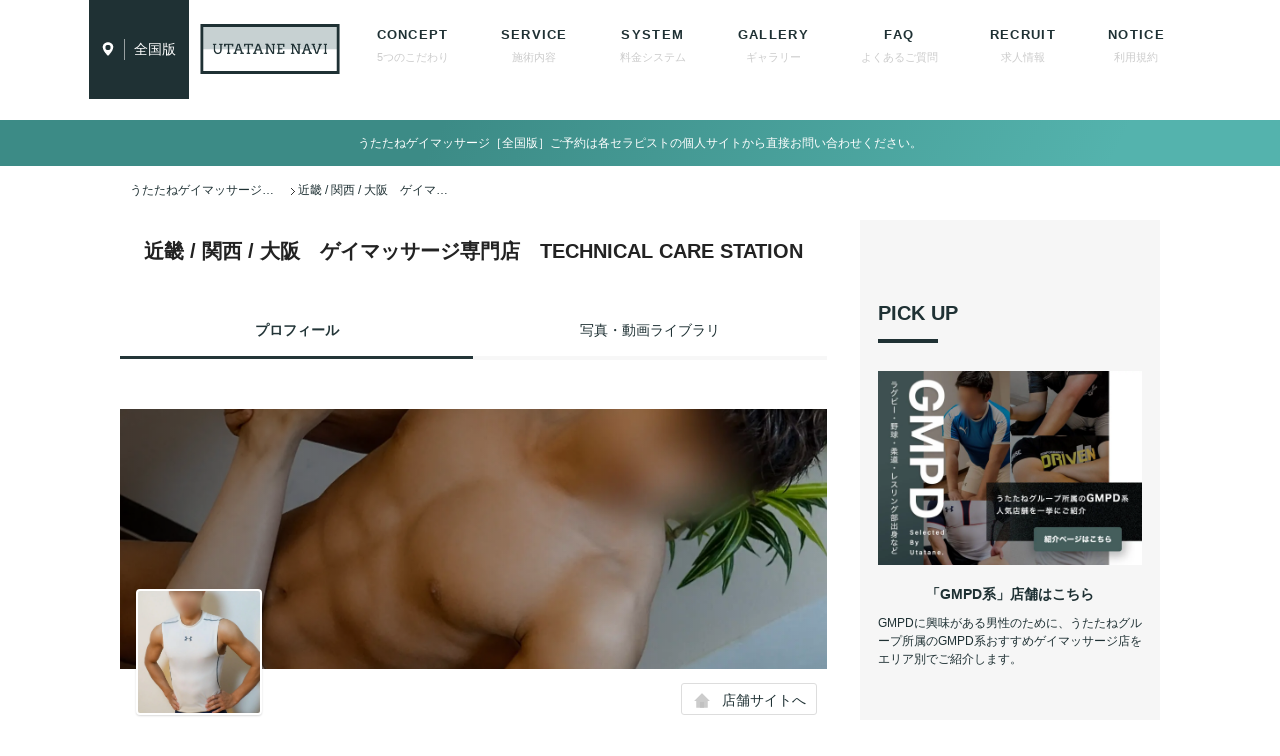

--- FILE ---
content_type: text/html; charset=UTF-8
request_url: https://utatane-gm.com/technical-care-station/
body_size: 14128
content:
<!DOCTYPE html PUBLIC "-//W3C//DTD XHTML 1.0 Transitional//EN" "http://www.w3.org/TR/xhtml1/DTD/xhtml1-transitional.dtd">
<html xmlns="http://www.w3.org/1999/xhtml" dir="ltr" xml:lang="ja" lang="ja" xmlns:og="http://ogp.me/ns#" xmlns:fb="http://www.facebook.com/2008/fbml" itemscope="itemscope" itemtype="http://schema.org/">
<head>
<meta http-equiv="Content-Type" content="text/html; charset=UTF-8" />
<title>近畿 / 関西 / 大阪　ゲイマッサージ専門店　TECHNICAL CARE STATION | うたたねゲイマッサージ全国ナビ</title>
<meta name="viewport" content="width=device-width, initial-scale=1.0" />
<meta http-equiv="Content-Style-Type" content="text/css" />
<meta http-equiv="Content-Script-Type" content="text/javascript" />
<meta name="google-site-verification" content="oNwWk6DGK4lbE0CqMdoEfMQp0w2IMQSZiUeOSOt0m74" />
<!--[if IE]><meta http-equiv="imagetoolbar" content="no" /><![endif]-->
	
<!-- Google Tag Manager -->
<script>(function(w,d,s,l,i){w[l]=w[l]||[];w[l].push({'gtm.start':
new Date().getTime(),event:'gtm.js'});var f=d.getElementsByTagName(s)[0],
j=d.createElement(s),dl=l!='dataLayer'?'&l='+l:'';j.async=true;j.src=
'https://www.googletagmanager.com/gtm.js?id='+i+dl;f.parentNode.insertBefore(j,f);
})(window,document,'script','dataLayer','GTM-MLNTK3R');</script>
<!-- End Google Tag Manager -->

<link rel="stylesheet" href="https://utatane-gm.com/wp-content/themes/keni62_wp_corp_150410/common.css" type="text/css" media="all" />
<link rel="stylesheet" href="https://utatane-gm.com/wp-content/themes/keni62_wp_corp_150410/layout.css" type="text/css" media="all" />
<link rel="stylesheet" href="https://utatane-gm.com/wp-content/themes/keni62_wp_corp_150410/design.css" type="text/css" media="all" />
<link rel="stylesheet" href="https://utatane-gm.com/wp-content/themes/keni62_wp_corp_150410/mobile.css" type="text/css" media="all" />
<link rel="stylesheet" href="https://utatane-gm.com/wp-content/themes/keni62_wp_corp_150410/mobile_layout.css" type="text/css" media="all" />
<link rel="stylesheet" href="https://utatane-gm.com/wp-content/themes/keni62_wp_corp_150410/advanced.css" type="text/css" media="all" />
<link rel="stylesheet" href="https://utatane-gm.com/wp-content/themes/keni62_wp_corp_150410/print.css" type="text/css" media="print" />
<link href="https://fonts.googleapis.com/css?family=Zilla+Slab:500&display=swap" rel="stylesheet">
<meta name='robots' content='max-image-preview:large' />
<link rel='dns-prefetch' href='//s.w.org' />
<link rel="alternate" type="application/rss+xml" title="うたたねゲイマッサージ全国ナビ &raquo; フィード" href="https://utatane-gm.com/feed/" />
<link rel="alternate" type="application/rss+xml" title="うたたねゲイマッサージ全国ナビ &raquo; コメントフィード" href="https://utatane-gm.com/comments/feed/" />
		<script type="text/javascript">
			window._wpemojiSettings = {"baseUrl":"https:\/\/s.w.org\/images\/core\/emoji\/13.0.1\/72x72\/","ext":".png","svgUrl":"https:\/\/s.w.org\/images\/core\/emoji\/13.0.1\/svg\/","svgExt":".svg","source":{"concatemoji":"https:\/\/utatane-gm.com\/wp-includes\/js\/wp-emoji-release.min.js?ver=5.7.14"}};
			!function(e,a,t){var n,r,o,i=a.createElement("canvas"),p=i.getContext&&i.getContext("2d");function s(e,t){var a=String.fromCharCode;p.clearRect(0,0,i.width,i.height),p.fillText(a.apply(this,e),0,0);e=i.toDataURL();return p.clearRect(0,0,i.width,i.height),p.fillText(a.apply(this,t),0,0),e===i.toDataURL()}function c(e){var t=a.createElement("script");t.src=e,t.defer=t.type="text/javascript",a.getElementsByTagName("head")[0].appendChild(t)}for(o=Array("flag","emoji"),t.supports={everything:!0,everythingExceptFlag:!0},r=0;r<o.length;r++)t.supports[o[r]]=function(e){if(!p||!p.fillText)return!1;switch(p.textBaseline="top",p.font="600 32px Arial",e){case"flag":return s([127987,65039,8205,9895,65039],[127987,65039,8203,9895,65039])?!1:!s([55356,56826,55356,56819],[55356,56826,8203,55356,56819])&&!s([55356,57332,56128,56423,56128,56418,56128,56421,56128,56430,56128,56423,56128,56447],[55356,57332,8203,56128,56423,8203,56128,56418,8203,56128,56421,8203,56128,56430,8203,56128,56423,8203,56128,56447]);case"emoji":return!s([55357,56424,8205,55356,57212],[55357,56424,8203,55356,57212])}return!1}(o[r]),t.supports.everything=t.supports.everything&&t.supports[o[r]],"flag"!==o[r]&&(t.supports.everythingExceptFlag=t.supports.everythingExceptFlag&&t.supports[o[r]]);t.supports.everythingExceptFlag=t.supports.everythingExceptFlag&&!t.supports.flag,t.DOMReady=!1,t.readyCallback=function(){t.DOMReady=!0},t.supports.everything||(n=function(){t.readyCallback()},a.addEventListener?(a.addEventListener("DOMContentLoaded",n,!1),e.addEventListener("load",n,!1)):(e.attachEvent("onload",n),a.attachEvent("onreadystatechange",function(){"complete"===a.readyState&&t.readyCallback()})),(n=t.source||{}).concatemoji?c(n.concatemoji):n.wpemoji&&n.twemoji&&(c(n.twemoji),c(n.wpemoji)))}(window,document,window._wpemojiSettings);
		</script>
		<style type="text/css">
img.wp-smiley,
img.emoji {
	display: inline !important;
	border: none !important;
	box-shadow: none !important;
	height: 1em !important;
	width: 1em !important;
	margin: 0 .07em !important;
	vertical-align: -0.1em !important;
	background: none !important;
	padding: 0 !important;
}
</style>
	<link rel='stylesheet' id='wp-block-library-css'  href='https://utatane-gm.com/wp-includes/css/dist/block-library/style.min.css?ver=5.7.14' type='text/css' media='all' />
<link rel='stylesheet' id='rss-antenna-style-css'  href='https://utatane-gm.com/wp-content/plugins/rss-antenna/rss-antenna.css?ver=2.2.0' type='text/css' media='all' />
<link rel='stylesheet' id='wpdreams-asl-basic-css'  href='https://utatane-gm.com/wp-content/plugins/ajax-search-lite/css/style.basic.css?ver=4.9.3' type='text/css' media='all' />
<link rel='stylesheet' id='wpdreams-ajaxsearchlite-css'  href='https://utatane-gm.com/wp-content/plugins/ajax-search-lite/css/style-underline.css?ver=4.9.3' type='text/css' media='all' />
<script type='text/javascript' src='https://utatane-gm.com/wp-includes/js/jquery/jquery.min.js?ver=3.5.1' id='jquery-core-js'></script>
<script type='text/javascript' src='https://utatane-gm.com/wp-includes/js/jquery/jquery-migrate.min.js?ver=3.3.2' id='jquery-migrate-js'></script>
<link rel="https://api.w.org/" href="https://utatane-gm.com/wp-json/" /><link rel="alternate" type="application/json" href="https://utatane-gm.com/wp-json/wp/v2/pages/17380" /><link rel="EditURI" type="application/rsd+xml" title="RSD" href="https://utatane-gm.com/xmlrpc.php?rsd" />
<link rel="wlwmanifest" type="application/wlwmanifest+xml" href="https://utatane-gm.com/wp-includes/wlwmanifest.xml" /> 
<meta name="generator" content="WordPress 5.7.14" />
<link rel="canonical" href="https://utatane-gm.com/technical-care-station/" />
<link rel='shortlink' href='https://utatane-gm.com/?p=17380' />
<link rel="alternate" type="application/json+oembed" href="https://utatane-gm.com/wp-json/oembed/1.0/embed?url=https%3A%2F%2Futatane-gm.com%2Ftechnical-care-station%2F" />
<link rel="alternate" type="text/xml+oembed" href="https://utatane-gm.com/wp-json/oembed/1.0/embed?url=https%3A%2F%2Futatane-gm.com%2Ftechnical-care-station%2F&#038;format=xml" />
<noscript><style>.lazyload[data-src]{display:none !important;}</style></noscript><style>.lazyload{background-image:none !important;}.lazyload:before{background-image:none !important;}</style>                <style type="text/css">
                    
            @font-face {
                font-family: 'aslsicons2';
                src: url('https://utatane-gm.com/wp-content/plugins/ajax-search-lite/css/fonts/icons2.eot');
                src: url('https://utatane-gm.com/wp-content/plugins/ajax-search-lite/css/fonts/icons2.eot?#iefix') format('embedded-opentype'),
                     url('https://utatane-gm.com/wp-content/plugins/ajax-search-lite/css/fonts/icons2.woff2') format('woff2'),
                     url('https://utatane-gm.com/wp-content/plugins/ajax-search-lite/css/fonts/icons2.woff') format('woff'),
                     url('https://utatane-gm.com/wp-content/plugins/ajax-search-lite/css/fonts/icons2.ttf') format('truetype'),
                     url('https://utatane-gm.com/wp-content/plugins/ajax-search-lite/css/fonts/icons2.svg#icons') format('svg');
                font-weight: normal;
                font-style: normal;
            }
            div[id*='ajaxsearchlitesettings'].searchsettings .asl_option_inner label {
                font-size: 0px !important;
                color: rgba(0, 0, 0, 0);
            }
            div[id*='ajaxsearchlitesettings'].searchsettings .asl_option_inner label:after {
                font-size: 11px !important;
                position: absolute;
                top: 0;
                left: 0;
                z-index: 1;
            }
            div[id*='ajaxsearchlite'].wpdreams_asl_container {
                width: 100%;
                margin: 10px 0px 0px 0px;
            }
            div[id*='ajaxsearchliteres'].wpdreams_asl_results div.resdrg span.highlighted {
                font-weight: bold;
                color: rgba(189, 172, 91, 1);
                background-color: rgba(238, 238, 238, 1);
            }
            div[id*='ajaxsearchliteres'].wpdreams_asl_results .results div.asl_image {
                width: 70px;
                height: 70px;
                background-size: cover;
                background-repeat: no-repeat;
            }
            div.asl_r .results {
                max-height: none;
            }
            
                .asl_w, .asl_w * {font-family:"ヒラギノ角ゴ Pro W3","Hiragino Kaku Gothic Pro" !important;}
                .asl_m input[type=search]::placeholder{font-family:"ヒラギノ角ゴ Pro W3","Hiragino Kaku Gothic Pro" !important;}
                .asl_m input[type=search]::-webkit-input-placeholder{font-family:"ヒラギノ角ゴ Pro W3","Hiragino Kaku Gothic Pro" !important;}
                .asl_m input[type=search]::-moz-placeholder{font-family:"ヒラギノ角ゴ Pro W3","Hiragino Kaku Gothic Pro" !important;}
                .asl_m input[type=search]:-ms-input-placeholder{font-family:"ヒラギノ角ゴ Pro W3","Hiragino Kaku Gothic Pro" !important;}
                
                .asl_m .probox svg {
                    fill: rgb(255, 255, 255) !important;
                }
                .asl_m .probox .innericon {
                    background-color: rgb(52, 121, 117) !important;
                    background-image: none !important;
                    -webkit-background-image: none !important;
                    -ms-background-image: none !important;
                }
                
                div.asl_m.asl_w {
                    border:2px none rgb(227, 221, 207) !important;border-radius:0px 0px 0px 0px !important;
                    box-shadow: none !important;
                }
                div.asl_m.asl_w .probox {border: none !important;}
                
                div.asl_r.asl_w.vertical .results .item::after {
                    display: block;
                    position: absolute;
                    bottom: 0;
                    content: '';
                    height: 1px;
                    width: 100%;
                    background: #D8D8D8;
                }
                div.asl_r.asl_w.vertical .results .item.asl_last_item::after {
                    display: none;
                }
                 #ajaxsearchlite1 .probox, div.asl_w .probox {
    height: 60px;
}
div.asl_w .probox .promagnifier {
    width: 60px;
    height: 60px;
}
div.asl_w .probox div.prosettings {
    width: 46px;
    height: 60px;
}
div.asl_m .probox .proinput input {
    height: 60px;
}
div.asl_m.asl_w {
    box-shadow: 0px 0px 0px 12px rgba(0, 0, 0, 0.2) !important;
}
.asl_m .probox .promagnifier .innericon{
    background-color:#3C8B86 !important;
}
                </style>
                            <script type="text/javascript">
                if ( typeof _ASL !== "undefined" && _ASL !== null && typeof _ASL.initialize !== "undefined" )
                    _ASL.initialize();
            </script>
            <link rel="icon" href="https://utatane-gm.com/wp-content/uploads/cropped-favicon-2-32x32.jpg" sizes="32x32" />
<link rel="icon" href="https://utatane-gm.com/wp-content/uploads/cropped-favicon-2-192x192.jpg" sizes="192x192" />
<link rel="apple-touch-icon" href="https://utatane-gm.com/wp-content/uploads/cropped-favicon-2-180x180.jpg" />
<meta name="msapplication-TileImage" content="https://utatane-gm.com/wp-content/uploads/cropped-favicon-2-270x270.jpg" />

</head>

<body class="page-template-default page page-id-17380 col2">
<!-- Google Tag Manager (noscript) -->
<noscript><iframe src="https://www.googletagmanager.com/ns.html?id=GTM-MLNTK3R"
height="0" width="0" style="display:none;visibility:hidden"></iframe></noscript>
<!-- End Google Tag Manager (noscript) -->
	

<div id="container">

<!--▼グローバルナビ-->
<nav id="global-nav">
<a class="header-loginlink" href="https://utatane-gm.com">
<i data-vi="map-marker" data-vi-primary="#fff" data-vi-accent="#1f3134" data-vi-prop="#000"  data-vi-size="18"></i><span style="margin-left: 0;padding-left: .6em;border-left: 1px solid rgba(255, 255, 255, 0.54);font-size: 1.4em;">全国版</span>
</a>
<div id="header-title">
<h1 class="header-logo"><a href="https://utatane-gm.com"><img src="[data-uri]" style="width: 162px;height: auto;" data-src="/wp-content/uploads/uttn_header_logo.png" class="lazyload" /><noscript><img src="/wp-content/uploads/uttn_header_logo.png" style="width: 162px;height: auto;" data-eio="l" /></noscript></a></h1>
</div>
<dl id="global-nav-in">
<dt class="btn-gnav">
	<div class="page-navi-toggle">
        <span class="s1"></span>
        <span class="s2"></span>
        <span class="s3"></span>
    </div>
	<p style="margin-left: 1em;">MENU</p>
</dt>
<dd class="menu-wrap">
<ul id="menu" class="menu">
<li id="menu-item-40" class="first menu-item menu-item-type-post_type menu-item-object-page menu-item-40"><a title="5つのこだわり" href="https://utatane-gm.com/concept/">CONCEPT<span>5つのこだわり</span></a></li>
<li id="menu-item-47" class="menu-item menu-item-type-post_type menu-item-object-page menu-item-47"><a title="施術内容" href="https://utatane-gm.com/product/">SERVICE<span>施術内容</span></a></li>
<li id="menu-item-43" class="menu-item menu-item-type-post_type menu-item-object-page menu-item-43"><a title="料金システム" href="https://utatane-gm.com/course/">SYSTEM<span>料金システム</span></a></li>
<li id="menu-item-8888" class="menu-item menu-item-type-post_type menu-item-object-page menu-item-8888"><a title="ギャラリー" href="https://utatane-gm.com/gallery/">GALLERY<span>ギャラリー</span></a></li>
<li id="menu-item-41" class="menu-item menu-item-type-post_type menu-item-object-page menu-item-41"><a title="よくあるご質問" href="https://utatane-gm.com/faq/">FAQ<span>よくあるご質問</span></a></li>
<li id="menu-item-48" class="menu-item menu-item-type-post_type menu-item-object-page menu-item-48"><a title="求人情報" href="https://utatane-gm.com/recruit/">RECRUIT<span>求人情報</span></a></li>
<li id="menu-item-956" class="menu-item menu-item-type-post_type menu-item-object-page menu-item-956"><a title="利用規約" href="https://utatane-gm.com/about-usage/">NOTICE<span>利用規約</span></a></li>
</ul>
</dd>
</dl>
</nav>
<!--▲グローバルナビ-->




<!--main-->
<div id="main">

<div class="marquee">
<p>うたたねゲイマッサージ［全国版］ご予約は各セラピストの個人サイトから直接お問い合わせください。</p>
</div>

<!-- ▼ 固定ページを抽出するタグを挿入 ▼ -->
<div>
</div>
<!-- ▲ 固定ページを抽出するタグを挿入 ▲ -->

<!--main-in-->
<div id="main-in">

<!--▼パン屑ナビ-->
<div id="breadcrumbs">
<ol>
<li class="first" itemscope="itemscope" itemtype="http://data-vocabulary.org/Breadcrumb"><a href="https://utatane-gm.com" itemprop="url"><span itemprop="title">うたたねゲイマッサージ全国ナビ TOP</span></a></li>
<li><span>近畿 / 関西 / 大阪　ゲイマッサージ専門店　TECHNICAL CARE STATION</span></li>
</ol>
</div>
<!--▲パン屑ナビ-->

<!--▽メイン＆サブ-->
<div id="main-and-sub">

<!--▽メインコンテンツ-->
<div id="main-contents">

<!-- ▼ 固定ページを抽出するタグを挿入 ▼ -->
<div>
</div>
<!-- ▲ 固定ページを抽出するタグを挿入 ▲ -->


<!-- ▼ 固定ページを抽出するタグを挿入 ▼ -->
<div>
</div>
<!-- ▲ 固定ページを抽出するタグを挿入 ▲ -->


<!-- ▼ TOPページのみ最新情報表示 ▼ -->

<!-- ▲ TOPページのみ最新情報表示 ▲ -->


<!-- ▼ 固定ページを抽出するタグを挿入 ▼ -->
<div>
</div>
<!-- ▲ 固定ページを抽出するタグを挿入 ▲ -->





<div class="post">
<h2>近畿 / 関西 / 大阪　ゲイマッサージ専門店　TECHNICAL CARE STATION</h2>


<div class="contents clearfix">

	<div class="article">
	<!--本文-->
	<section id="userpage">
<div class="cp_tab"><input type="radio" name="cp_tab" id="tab1_1" aria-controls="first_tab01" checked><label for="tab1_1">プロフィール</label><input type="radio" name="cp_tab" id="tab1_2" aria-controls="second_tab01"><label for="tab1_2">写真・動画ライブラリ</label></p>
<div class="cp_tabpanels">
<div id="first_tab01" class="cp_tabpanel">
<div class="cover">
<div class="bg" style="background-image:linear-gradient(to right, rgba(0, 0, 0,0.5), rgba(0, 0, 0, 0.1)), url('https://utatane-gm.com/wp-content/uploads/sado-re05.jpg'); background-color: #eee;"></div>
<div class="icon fadein lazyload" style="" data-bg="https://utatane-gm.com/wp-content/uploads/sado-re02.jpg"></div>
</div>
<div class="profile-header">
<div class="setting">
<div class="followbtn"><i data-vi="home" data-vi-primary="#ccc" data-vi-accent="#c1c1c1" data-vi-prop="#000"  data-vi-size="20"></i><a href="https://technicalcare-gm.jimdofree.com/">店舗サイトへ</a></div>
</div>
<div class="name">水泳部出身・逆三角形の細マッチョ！<br />元ジムスタッフのカッコ可愛い系イケメンセラピストです</div>
</div>
<div class="introduction">
普段からジムでの筋トレやスポーツが大好きらしく、体づくりやコンディショニングケアに関する豊富な知識を持っています。<br />
また、20代前半という若さでありながら、信頼できるホスピタリティと技術を兼ね備えています。<br />
カッコ可愛い系のイケメンのうえ、脱ぐと逆三角形の細マッチョなカラダをしていて、うたたね史上もっともモテメンと呼び声が高い点も魅力です。<br />
一般のリラクゼーションサロンでは味わう事の出来ないドキドキ感と深い癒やしをぜひお楽しみください！
</div>
<div class="action-area">
<a class="button-cv" href="https://technicalcare-gm.jimdofree.com/">予約する(外部サイト)</a><br />
<a class="button-cv" href="https://x.com/utatanesadoX" target="_blank" rel="noopener">X（旧Twitter）</a><br />
<a class="button-cv" href="https://www.instagram.com/kento_sado/" target="_blank" rel="noopener">Instagram</a><br />
<a class="button-cv" href="https://freecalend.com/open/mem253533" target="_blank" rel="noopener">営業カレンダー</a>
</div>
<p><a href="https://technicalcare-gm.jimdofree.com/" target="_blank" rel="noopener"><img src="https://utatane-gm.com/wp-content/ewww/lazy/placeholder-1600x1054.png" alt="個人店サイトはこちら" width="1600" height="1054" class="alignnone size-full wp-image-17383 lazyload"   data-src="https://utatane-gm.com/wp-content/uploads/sado-re01.jpg" data-srcset="https://utatane-gm.com/wp-content/uploads/sado-re01.jpg 1600w, https://utatane-gm.com/wp-content/uploads/sado-re01-768x506.jpg 768w, https://utatane-gm.com/wp-content/uploads/sado-re01-1536x1012.jpg 1536w, https://utatane-gm.com/wp-content/uploads/sado-re01-642x423.jpg 642w" data-sizes="auto" /><noscript><img src="https://utatane-gm.com/wp-content/uploads/sado-re01.jpg" alt="個人店サイトはこちら" width="1600" height="1054" class="alignnone size-full wp-image-17383" srcset="https://utatane-gm.com/wp-content/uploads/sado-re01.jpg 1600w, https://utatane-gm.com/wp-content/uploads/sado-re01-768x506.jpg 768w, https://utatane-gm.com/wp-content/uploads/sado-re01-1536x1012.jpg 1536w, https://utatane-gm.com/wp-content/uploads/sado-re01-642x423.jpg 642w" sizes="(max-width: 1600px) 100vw, 1600px" data-eio="l" /></noscript></a></p>
<div class="mt-4">
<dl class="spec">
<dt class="spec-title">
店名
</dt>
<dd class="spec-body">
TECHNICAL CARE STATION
</dd>
</dl>
<dl class="spec">
<dt class="spec-title">
名前
</dt>
<dd class="spec-body">
佐土 健斗 (サド ケント)
</dd>
</dl>
<dl class="spec">
<dt class="spec-title">
身長<br />
体重<br />
年齢
</dt>
<dd class="spec-body">
167cm<br />
58kg<br />
22歳
</dd>
</dl>
<dl class="spec">
<dt class="spec-title">
セクシャリティ
</dt>
<dd class="spec-body">
バイ
</dd>
</dl>
<dl class="spec">
<dt class="spec-title">
スポーツ歴
</dt>
<dd class="spec-body">
水泳/スノーボード/筋トレ
</dd>
</dl>
<dl class="spec">
<dt class="spec-title">
趣味、特技
</dt>
<dd class="spec-body">
映画鑑賞/筋トレ
</dd>
</dl>
<dl class="spec">
<dt class="spec-title">
自分の長所
</dt>
<dd class="spec-body">
ポジティブ/人懐っこい
</dd>
</dl>
<dl class="spec">
<dt class="spec-title">
自分の短所
</dt>
<dd class="spec-body">
緊張しい/ちょっと子供っぽいところ
</dd>
</dl>
<dl class="spec">
<dt class="spec-title">
オススメの本
</dt>
<dd class="spec-body">
ワンピース
</dd>
</dl>
<dl class="spec">
<dt class="spec-title">
好きな言葉
</dt>
<dd class="spec-body">
おはよう/ありがとう
</dd>
</dl>
<dl class="spec">
<dt class="spec-title">
将来の夢
</dt>
<dd class="spec-body">
様々なことにチャレンジしていき、これから見つけていきたいです！
</dd>
</dl>
<dl class="spec">
<dt class="spec-title">
休日の過ごし方
</dt>
<dd class="spec-body">
筋トレ/銭湯/家でのんびり
</dd>
</dl>
<dl class="spec">
<dt class="spec-title">
幸せなとき
</dt>
<dd class="spec-body">
美味しいものを食べている時/新しい発見をした時
</dd>
</dl>
<dl class="spec">
<dt class="spec-title100">
セラピストになろうと思ったきっかけ
</dt>
<dd class="spec-body100">
お仕事や運動で疲れている人を癒やす仕事をしたいと思いました！
</dd>
</dl>
<dl class="spec">
<dt class="spec-title100">
どんなセラピストになりたいですか
</dt>
<dd class="spec-body100">
「次も施術を受けたい！」と思ってもらえるようなセラピストになりたいです！
</dd>
</dl>
</div>
<p><img src="https://utatane-gm.com/wp-content/ewww/lazy/placeholder-1177x1770.png" alt="" width="1177" height="1770" class="alignnone size-full wp-image-17384 lazyload"   data-src="https://utatane-gm.com/wp-content/uploads/sado-re02.jpg" data-srcset="https://utatane-gm.com/wp-content/uploads/sado-re02.jpg 1177w, https://utatane-gm.com/wp-content/uploads/sado-re02-768x1155.jpg 768w, https://utatane-gm.com/wp-content/uploads/sado-re02-1021x1536.jpg 1021w, https://utatane-gm.com/wp-content/uploads/sado-re02-465x700.jpg 465w" data-sizes="auto" /><noscript><img src="https://utatane-gm.com/wp-content/uploads/sado-re02.jpg" alt="" width="1177" height="1770" class="alignnone size-full wp-image-17384" srcset="https://utatane-gm.com/wp-content/uploads/sado-re02.jpg 1177w, https://utatane-gm.com/wp-content/uploads/sado-re02-768x1155.jpg 768w, https://utatane-gm.com/wp-content/uploads/sado-re02-1021x1536.jpg 1021w, https://utatane-gm.com/wp-content/uploads/sado-re02-465x700.jpg 465w" sizes="(max-width: 1177px) 100vw, 1177px" data-eio="l" /></noscript></p>
<p><img src="https://utatane-gm.com/wp-content/ewww/lazy/placeholder-1177x1770.png" alt="" width="1177" height="1770" class="alignnone size-full wp-image-17385 lazyload"   data-src="https://utatane-gm.com/wp-content/uploads/sado-re03.jpg" data-srcset="https://utatane-gm.com/wp-content/uploads/sado-re03.jpg 1177w, https://utatane-gm.com/wp-content/uploads/sado-re03-768x1155.jpg 768w, https://utatane-gm.com/wp-content/uploads/sado-re03-1021x1536.jpg 1021w, https://utatane-gm.com/wp-content/uploads/sado-re03-465x700.jpg 465w" data-sizes="auto" /><noscript><img src="https://utatane-gm.com/wp-content/uploads/sado-re03.jpg" alt="" width="1177" height="1770" class="alignnone size-full wp-image-17385" srcset="https://utatane-gm.com/wp-content/uploads/sado-re03.jpg 1177w, https://utatane-gm.com/wp-content/uploads/sado-re03-768x1155.jpg 768w, https://utatane-gm.com/wp-content/uploads/sado-re03-1021x1536.jpg 1021w, https://utatane-gm.com/wp-content/uploads/sado-re03-465x700.jpg 465w" sizes="(max-width: 1177px) 100vw, 1177px" data-eio="l" /></noscript></p>
<p><img src="https://utatane-gm.com/wp-content/ewww/lazy/placeholder-1177x1770.png" alt="" width="1177" height="1770" class="alignnone size-full wp-image-17386 lazyload"   data-src="https://utatane-gm.com/wp-content/uploads/sado-re04.jpg" data-srcset="https://utatane-gm.com/wp-content/uploads/sado-re04.jpg 1177w, https://utatane-gm.com/wp-content/uploads/sado-re04-768x1155.jpg 768w, https://utatane-gm.com/wp-content/uploads/sado-re04-1021x1536.jpg 1021w, https://utatane-gm.com/wp-content/uploads/sado-re04-465x700.jpg 465w" data-sizes="auto" /><noscript><img src="https://utatane-gm.com/wp-content/uploads/sado-re04.jpg" alt="" width="1177" height="1770" class="alignnone size-full wp-image-17386" srcset="https://utatane-gm.com/wp-content/uploads/sado-re04.jpg 1177w, https://utatane-gm.com/wp-content/uploads/sado-re04-768x1155.jpg 768w, https://utatane-gm.com/wp-content/uploads/sado-re04-1021x1536.jpg 1021w, https://utatane-gm.com/wp-content/uploads/sado-re04-465x700.jpg 465w" sizes="(max-width: 1177px) 100vw, 1177px" data-eio="l" /></noscript></p>
<p><img src="https://utatane-gm.com/wp-content/ewww/lazy/placeholder-1600x1054.png" alt="" width="1600" height="1054" class="alignnone size-full wp-image-17387 lazyload"   data-src="https://utatane-gm.com/wp-content/uploads/sado-re05.jpg" data-srcset="https://utatane-gm.com/wp-content/uploads/sado-re05.jpg 1600w, https://utatane-gm.com/wp-content/uploads/sado-re05-768x506.jpg 768w, https://utatane-gm.com/wp-content/uploads/sado-re05-1536x1012.jpg 1536w, https://utatane-gm.com/wp-content/uploads/sado-re05-642x423.jpg 642w" data-sizes="auto" /><noscript><img src="https://utatane-gm.com/wp-content/uploads/sado-re05.jpg" alt="" width="1600" height="1054" class="alignnone size-full wp-image-17387" srcset="https://utatane-gm.com/wp-content/uploads/sado-re05.jpg 1600w, https://utatane-gm.com/wp-content/uploads/sado-re05-768x506.jpg 768w, https://utatane-gm.com/wp-content/uploads/sado-re05-1536x1012.jpg 1536w, https://utatane-gm.com/wp-content/uploads/sado-re05-642x423.jpg 642w" sizes="(max-width: 1600px) 100vw, 1600px" data-eio="l" /></noscript></p>
<p><img src="https://utatane-gm.com/wp-content/ewww/lazy/placeholder-1177x1770.png" alt="" width="1177" height="1770" class="alignnone size-full wp-image-17388 lazyload"   data-src="https://utatane-gm.com/wp-content/uploads/sado-re06.jpg" data-srcset="https://utatane-gm.com/wp-content/uploads/sado-re06.jpg 1177w, https://utatane-gm.com/wp-content/uploads/sado-re06-768x1155.jpg 768w, https://utatane-gm.com/wp-content/uploads/sado-re06-1021x1536.jpg 1021w, https://utatane-gm.com/wp-content/uploads/sado-re06-465x700.jpg 465w" data-sizes="auto" /><noscript><img src="https://utatane-gm.com/wp-content/uploads/sado-re06.jpg" alt="" width="1177" height="1770" class="alignnone size-full wp-image-17388" srcset="https://utatane-gm.com/wp-content/uploads/sado-re06.jpg 1177w, https://utatane-gm.com/wp-content/uploads/sado-re06-768x1155.jpg 768w, https://utatane-gm.com/wp-content/uploads/sado-re06-1021x1536.jpg 1021w, https://utatane-gm.com/wp-content/uploads/sado-re06-465x700.jpg 465w" sizes="(max-width: 1177px) 100vw, 1177px" data-eio="l" /></noscript></p>
<div class="fixbuttonbox"><button class="fix-btn"><a href="https://utatane-gm.com/">一覧へ戻る</a></button><button class="fix-btn fix-btn-action"><a href="https://technicalcare-gm.jimdofree.com/">WEB予約</a></button></div>
</div>
<div id="second_tab01" class="cp_tabpanel">
<p>現在登録動画はありません</p>
</div>
</div>
</div>
</section>
	<!--/本文-->

<!-- ▼ 固定ページを抽出するタグを挿入 ▼ -->
<div id="kyujin-bg">
<div class="cv_wrap">
<div class="cv_box">
<div class="cv_box_title">ゲイマッサージ・セラピストになりませんか？</div>
<div class="cv_box_text">「うたたねゲイマッサージ」では男性セラピストを募集しています。<br />充実の研修制度により経験者・未経験者ともに「うたたねセラピスト」になれます！業界No.1の報酬体系で、あなたの夢を全力で応援します。<br />当店のセラピストは皆大きな夢を抱えています。ぜひあなたも仲間入りを！</div>
<div class="e_btn"><a href="/recruit/">求人詳細を見る</a></div>
<div class="cv_box_tel">
<div class="cv_box_tel_text">
<div class="cv_box_title">応募方法</div>
<p class="cv_box_text">少しでも気になった方は1〜4の必須事項と顔がわかりやすい画像を添付のうえ、<br />
下記メールアドレスからご応募ください。</p>
<ol>
<li>お名前</li>
<li>身長・体重・年齢</li>
<li>希望勤務地（東京・大阪・福岡・名古屋・広島・札幌など47都道府県）</li>
<li>志望動機</li>
<li>顔がわかる写真</li>
</ol>
<p><a class="e_btn btn-contact" href="mailto:uttnrecruit@gmail.com" style="color: #fff;font-weight: 700;"><span><i data-vi="envelope" data-vi-primary="#fff" data-vi-accent="#c1c1c1" data-vi-prop="#000"  data-vi-size="18"></i></span>uttnrecruit@gmail.com</a><br />
<a href="/privacy-policy/" style="text-decoration: underline;color: #fff;">※プライバシーポリシー</a>について同意のうえご応募ください。</p>
</div>
</div>
</div>
</div>
</div>
<!-- ▲ 固定ページを抽出するタグを挿入 ▲ -->



	</div>
	<!--/article-->

	
</div>

</div>
<!--/post-->





</div>
<!--△メインコンテンツ-->


<!--▽サブコンテンツ-->
	<div id="sub-contents" class="sub-column">
	<div class="sub-contents-btn">サブコンテンツ</div>
	<div id="sub-contents-in">
</div>
</div>
<!--△サブコンテンツ-->


</div>
<!--△メイン＆サブ-->


<!--▼サイドバー-->
	<div id="sidebar" class="sub-column">
	
	<div id="sidebar-in">
<div id="custom_html-31" class="widget_text contents widget-conts widget_custom_html"><h3>PICK UP</h3><div class="textwidget custom-html-widget"><a href="https://utatane-gm.com/gmpd-gaymassage/" target="_blank" rel="noopener"><img style="margin-bottom: 10px;" src="[data-uri]" alt="GMPD系おすすめゲイマッサージ店一覧はこちら" width="100%" height="auto" data-src="https://utatane-gm.com/wp-content/uploads/uttn_gmpd_index.jpg" class="lazyload" /><noscript><img style="margin-bottom: 10px;" src="https://utatane-gm.com/wp-content/uploads/uttn_gmpd_index.jpg" alt="GMPD系おすすめゲイマッサージ店一覧はこちら" width="100%" height="auto" data-eio="l" /></noscript></a>
<h4 class="ut-sidehead"><a href="https://utatane-gm.com/gmpd-gaymassage/" target="_blank" rel="noopener">「GMPD系」店舗はこちら</a></h4>
<p class="ut-sidetext">GMPDに興味がある男性のために、うたたねグループ所属のGMPD系おすすめゲイマッサージ店をエリア別でご紹介します。</p></div></div><div id="custom_html-16" class="widget_text contents widget-conts widget_custom_html"><h3>ポータルサイト</h3><div class="textwidget custom-html-widget"><article class="ref-100">
<a href="https://utatane-gm.com/" target="_blank" rel="noopener"><img style="margin-bottom: 10px;" src="[data-uri]" alt="うたたねゲイマッサージ全国ナビ" data-src="https://utatane-gm.com/wp-content/uploads/ad_gm_rec880.jpg" class="lazyload" /><noscript><img style="margin-bottom: 10px;" src="https://utatane-gm.com/wp-content/uploads/ad_gm_rec880.jpg" alt="うたたねゲイマッサージ全国ナビ" data-eio="l" /></noscript></a>
<h4 class="ut-sidehead"><a href="https://utatane-gm.com/" target="_blank" rel="noopener">うたたねゲイマッサージ<br>全国ナビ</a></h4>
<p>うたたねの全国総合ポータルサイトです。うたたねゲイマッサージは東京、大阪、名古屋、福岡、仙台、広島、札幌、沖縄と全国に260店舗以上展開中！「あなたの側にきっとある、今までなかったゲイマッサージを」というコンセプトに、日本全国のお客様が気軽にゲイマッサージをご利用頂ける世界を！</p>
</article>

<article class="ref-100">
<a href="https://utatane-nh.com/" target="_blank" rel="noopener"><img style="margin-bottom: 10px;" src="[data-uri]" alt="うたたねニューハーフマッサージ全国ナビ" data-src="https://utatane-gm.com/wp-content/uploads/ad_nh_rec880.jpg" class="lazyload" /><noscript><img style="margin-bottom: 10px;" src="https://utatane-gm.com/wp-content/uploads/ad_nh_rec880.jpg" alt="うたたねニューハーフマッサージ全国ナビ" data-eio="l" /></noscript></a>
<h4 class="ut-sidehead"><a href="https://utatane-nh.com/" target="_blank" rel="noopener">うたたねニューハーフマッサージ<br>全国ナビ</a></h4>
<p>日々抱えた大きなストレスをぜひうたたねニューハーフマッサージで癒していただければと思います。東京、大阪、名古屋、福岡、仙台、広島、札幌と日本全国に展開予定。「きっとあなたの側にあるニューハーフマッサージ」を目指し、気軽にニューハーフマッサージが受けることが出来る日本を目指します。</p>
</article></div></div><div id="custom_html-2" class="widget_text contents widget-conts widget_custom_html"><h3>うたたねグループ</h3><div class="textwidget custom-html-widget"><article class="dt_article">
<a href="http://utatane-tokyo.com/" class="other_link" target="_blank" rel="noopener"></a>
<div class="dt_article-thumb"><img src="[data-uri]" alt="東京店はこちら" data-src="/wp-content/uploads/otherlink_thumb.jpg" class="lazyload"><noscript><img src="/wp-content/uploads/otherlink_thumb.jpg" alt="東京店はこちら" data-eio="l"></noscript></div>
<div class="dt_article-text">
<p class="dt_article-title">東京版</p>
<div class="dt_article-lead"><p>サイトはこちら</p></div>
</div>
</article>

<article class="dt_article">
<a href="http://utatane-osaka.com/" class="other_link" target="_blank" rel="noopener"></a>
<div class="dt_article-thumb"><img src="[data-uri]" alt="大阪店はこちら" data-src="/wp-content/uploads/otherlink_thumb.jpg" class="lazyload"><noscript><img src="/wp-content/uploads/otherlink_thumb.jpg" alt="大阪店はこちら" data-eio="l"></noscript></div>
<div class="dt_article-text">
<p class="dt_article-title">大阪版</p>
<div class="dt_article-lead"><p>サイトはこちら</p></div>
</div>
</article>

<article class="dt_article">
<a href="http://utatane-nagoya.com/" class="other_link" target="_blank" rel="noopener"></a>
<div class="dt_article-thumb"><img src="[data-uri]" alt="名古屋店はこちら" data-src="/wp-content/uploads/otherlink_thumb.jpg" class="lazyload"><noscript><img src="/wp-content/uploads/otherlink_thumb.jpg" alt="名古屋店はこちら" data-eio="l"></noscript></div>
<div class="dt_article-text">
<p class="dt_article-title">名古屋版</p>
<div class="dt_article-lead"><p>サイトはこちら</p></div>
</div>
</article>

<article class="dt_article">
<a href="http://utatane-fukuoka.com/" class="other_link" target="_blank" rel="noopener"></a>
<div class="dt_article-thumb"><img src="[data-uri]" alt="福岡店はこちら" data-src="/wp-content/uploads/otherlink_thumb.jpg" class="lazyload"><noscript><img src="/wp-content/uploads/otherlink_thumb.jpg" alt="福岡店はこちら" data-eio="l"></noscript></div>
<div class="dt_article-text">
<p class="dt_article-title">福岡版</p>
<div class="dt_article-lead"><p>サイトはこちら</p></div>
</div>
</article>

<article class="dt_article">
<a href="http://utatane-sendai.com/" class="other_link" target="_blank" rel="noopener"></a>
<div class="dt_article-thumb"><img src="[data-uri]" alt="仙台店はこちら" data-src="/wp-content/uploads/otherlink_thumb.jpg" class="lazyload"><noscript><img src="/wp-content/uploads/otherlink_thumb.jpg" alt="仙台店はこちら" data-eio="l"></noscript></div>
<div class="dt_article-text">
<p class="dt_article-title">仙台版</p>
<div class="dt_article-lead"><p>サイトはこちら</p></div>
</div>
</article>

<article class="dt_article">
<a href="http://utatane-hiroshima.com/" class="other_link" target="_blank" rel="noopener"></a>
<div class="dt_article-thumb"><img src="[data-uri]" alt="広島店はこちら" data-src="/wp-content/uploads/otherlink_thumb.jpg" class="lazyload"><noscript><img src="/wp-content/uploads/otherlink_thumb.jpg" alt="広島店はこちら" data-eio="l"></noscript></div>
<div class="dt_article-text">
<p class="dt_article-title">広島版</p>
<div class="dt_article-lead"><p>サイトはこちら</p></div>
</div>
</article>

<article class="dt_article">
<a href="http://utatane-sapporo.com/" class="other_link" target="_blank" rel="noopener"></a>
<div class="dt_article-thumb"><img src="[data-uri]" alt="札幌店はこちら" data-src="/wp-content/uploads/otherlink_thumb.jpg" class="lazyload"><noscript><img src="/wp-content/uploads/otherlink_thumb.jpg" alt="札幌店はこちら" data-eio="l"></noscript></div>
<div class="dt_article-text">
<p class="dt_article-title">札幌版</p>
<div class="dt_article-lead"><p>サイトはこちら</p></div>
</div>
</article>

<article class="dt_article">
<a href="http://utatane-niigata.com/" class="other_link" target="_blank" rel="noopener"></a>
<div class="dt_article-thumb"><img src="[data-uri]" alt="新潟店はこちら" data-src="/wp-content/uploads/otherlink_thumb.jpg" class="lazyload"><noscript><img src="/wp-content/uploads/otherlink_thumb.jpg" alt="新潟店はこちら" data-eio="l"></noscript></div>
<div class="dt_article-text">
<p class="dt_article-title">新潟版</p>
<div class="dt_article-lead"><p>サイトはこちら</p></div>
</div>
</article>

<article class="dt_article">
<a href="http://utatane-okinawa.com/" class="other_link" target="_blank" rel="noopener"></a>
<div class="dt_article-thumb"><img src="[data-uri]" alt="沖縄店はこちら" data-src="/wp-content/uploads/otherlink_thumb.jpg" class="lazyload"><noscript><img src="/wp-content/uploads/otherlink_thumb.jpg" alt="沖縄店はこちら" data-eio="l"></noscript></div>
<div class="dt_article-text">
<p class="dt_article-title">沖縄版</p>
<div class="dt_article-lead"><p>サイトはこちら</p></div>
</div>
</article>

<article class="dt_article">
<a href="http://utatane-kanazawa.com/" class="other_link" target="_blank" rel="noopener"></a>
<div class="dt_article-thumb"><img src="[data-uri]" alt="金沢店はこちら" data-src="/wp-content/uploads/otherlink_thumb.jpg" class="lazyload"><noscript><img src="/wp-content/uploads/otherlink_thumb.jpg" alt="金沢店はこちら" data-eio="l"></noscript></div>
<div class="dt_article-text">
<p class="dt_article-title">金沢版</p>
<div class="dt_article-lead"><p>サイトはこちら</p></div>
</div>
</article>

<article class="dt_article">
<a href="http://utatane-ehime.com/" class="other_link" target="_blank" rel="noopener"></a>
<div class="dt_article-thumb"><img src="[data-uri]" alt="愛媛店はこちら" data-src="/wp-content/uploads/otherlink_thumb.jpg" class="lazyload"><noscript><img src="/wp-content/uploads/otherlink_thumb.jpg" alt="愛媛店はこちら" data-eio="l"></noscript></div>
<div class="dt_article-text">
<p class="dt_article-title">愛媛版</p>
<div class="dt_article-lead"><p>サイトはこちら</p></div>
</div>
</article></div></div><div id="custom_html-19" class="widget_text contents widget-conts widget_custom_html"><div class="textwidget custom-html-widget"><span class="action-area"><a class="button-cv" href="https://utatane-gm.com/concept/" style="width: auto;margin: 9px;font-size: 1.2em;">うたたねとは</a></span>

<span class="action-area"><a class="button-cv" href="https://utatane-gm.com/philosophy/" style="width: auto;margin: 9px;font-size: 1.2em;">うたたねの経営理念</a></span>
</div></div><div id="custom_html-18" class="widget_text contents widget-conts widget_custom_html"><h3>前立腺整体リラクゼーション</h3><div class="textwidget custom-html-widget"><a href="https://first-chakra.com/" target="_blank" rel="noopener"><img style="margin-bottom: 10px;" src="[data-uri]" alt="前立腺整体第一のチャクラはこちら" width="100%" height="auto" data-src="https://utatane-gm.com/wp-content/uploads/sub-chakra1600x1040.jpg" class="lazyload" /><noscript><img style="margin-bottom: 10px;" src="https://utatane-gm.com/wp-content/uploads/sub-chakra1600x1040.jpg" alt="前立腺整体第一のチャクラはこちら" width="100%" height="auto" data-eio="l" /></noscript></a>
<h4 class="ut-sidehead"><a href="https://first-chakra.com/" target="_blank" rel="noopener">第一のチャクラ</a></h4>
<p class="ut-sidetext">世界初！前立腺整体！男性による男性のための「男性の下半身」に特化したリラクゼーションサロンが全国で展開中！前立腺・睾丸・鼠蹊部マッサージなどを組み合わせた施術で「第一のチャクラ」を活性化させ、エネルギーに満ち溢れたあなたの未来を作るサポートを当店にお任せください！</p></div></div></div>
</div>
<!--▲サイドバー-->




</div>
<!--/main-in-->

</div>
<!--/main-->


<!--▼フッター-->
<div id="footer">
<div id="footer-in">

<!--アドレスエリア-->
<div class="area01">
<h3></h3>
<div class="access">
<div class="area01-freebox">
<div class="ref-100 fadein"><br />
<a href="https://newhalf-bijuku.com/" target="_blank"><img src="[data-uri]" alt="ニューハーフ・女装子・男の娘のためのアルバイト求人情報WEBメディア" style="margin-bottom:10px; width:100%;" data-src="https://utatane-gm.com/wp-content/uploads/portal-986-bjk.jpg" class="lazyload"><noscript><img src="https://utatane-gm.com/wp-content/uploads/portal-986-bjk.jpg" alt="ニューハーフ・女装子・男の娘のためのアルバイト求人情報WEBメディア" style="margin-bottom:10px; width:100%;" data-eio="l"></noscript></a><br />
<br /><br />
<a href="https://samurai-life.com/" target="_blank"><img src="[data-uri]" alt="ゲイのためのアルバイト求人・ライフ情報WEBメディア" style="margin-bottom:10px; width:100%;" data-src="https://utatane-gm.com/wp-content/uploads/portal-986-smr.jpg" class="lazyload"><noscript><img src="https://utatane-gm.com/wp-content/uploads/portal-986-smr.jpg" alt="ゲイのためのアルバイト求人・ライフ情報WEBメディア" style="margin-bottom:10px; width:100%;" data-eio="l"></noscript></a><br />
</div></div>
</div>
</div>
<!--/アドレスエリア-->

<!--フッターメニュー-->
<div class="area02">
<h3></h3>
<div class="footer-menu">
<div class="menu-menu-1-container"><ul id="menu-menu-2" class="menu"><li class="menu-item menu-item-type-post_type menu-item-object-page menu-item-40"><a title="5つのこだわり" href="https://utatane-gm.com/concept/">CONCEPT<span>5つのこだわり</span></a></li>
<li class="menu-item menu-item-type-post_type menu-item-object-page menu-item-47"><a title="施術内容" href="https://utatane-gm.com/product/">SERVICE<span>施術内容</span></a></li>
<li class="menu-item menu-item-type-post_type menu-item-object-page menu-item-43"><a title="料金システム" href="https://utatane-gm.com/course/">SYSTEM<span>料金システム</span></a></li>
<li class="menu-item menu-item-type-post_type menu-item-object-page menu-item-8888"><a title="ギャラリー" href="https://utatane-gm.com/gallery/">GALLERY<span>ギャラリー</span></a></li>
<li class="menu-item menu-item-type-post_type menu-item-object-page menu-item-41"><a title="よくあるご質問" href="https://utatane-gm.com/faq/">FAQ<span>よくあるご質問</span></a></li>
<li class="menu-item menu-item-type-post_type menu-item-object-page menu-item-48"><a title="求人情報" href="https://utatane-gm.com/recruit/">RECRUIT<span>求人情報</span></a></li>
<li class="menu-item menu-item-type-post_type menu-item-object-page menu-item-956"><a title="利用規約" href="https://utatane-gm.com/about-usage/">NOTICE<span>利用規約</span></a></li>
</ul></div><div class="menu-%e3%83%95%e3%83%83%e3%82%bf%e3%83%bc%e5%8f%b3-container"><ul id="menu-%e3%83%95%e3%83%83%e3%82%bf%e3%83%bc%e5%8f%b3" class="menu"><li id="menu-item-101" class="menu-item menu-item-type-post_type menu-item-object-page menu-item-101"><a href="https://utatane-gm.com/philosophy/">うたたねイズム<span></span></a></li>
<li id="menu-item-102" class="menu-item menu-item-type-post_type menu-item-object-page menu-item-102"><a href="https://utatane-gm.com/contact/">お問い合わせ<span></span></a></li>
<li id="menu-item-455" class="menu-item menu-item-type-post_type menu-item-object-page menu-item-455"><a href="https://utatane-gm.com/link/">リンク<span></span></a></li>
<li id="menu-item-3035" class="menu-item menu-item-type-post_type menu-item-object-page menu-item-3035"><a href="https://utatane-gm.com/sitemaps/">サイトマップ<span></span></a></li>
<li id="menu-item-6866" class="menu-item menu-item-type-post_type menu-item-object-page menu-item-6866"><a href="https://utatane-gm.com/english/">ENGLISH GUIDE<span></span></a></li>
</ul></div></div>
</div>
<div class="area02" style="margin-top: 2em;max-width: 528px;float: left;">
<p style="text-align: center;font-size: 0.8em;padding: 1em 0;line-height: 1.6;">＼フォロー＆通知オンで最新情報をいち早くチェック！／</p>
<h3 class="footersns_item" style="text-align: center;font-size: 1.2em;">SNS公式アカウント</h3>
<div class="footersns_list" style="display: -webkit-box;display: -ms-flexbox;display: flex;-webkit-box-pack: center;-ms-flex-pack: center;justify-content: center;">

<div class="footersns_item" style="margin: 0 14px;">
<a href="https://x.com/utatane_gm_OA" style="display: block;"><img alt="うたたねゲイマッサージSNSツイッター" src="[data-uri]" width="50" data-src="/wp-content/uploads/ic-sns02.png" class="lazyload"><noscript><img alt="うたたねゲイマッサージSNSツイッター" src="/wp-content/uploads/ic-sns02.png" width="50" data-eio="l"></noscript></a></div>
<div class="footersns_item" style="margin: 0 14px 0 0;">
<a href="https://www.instagram.com/uttngm/" style="display: block;"><img alt="うたたねゲイマッサージSNSインスタグラム" src="[data-uri]" width="50" data-src="/wp-content/uploads/ic-sns01.png" class="lazyload"><noscript><img alt="うたたねゲイマッサージSNSインスタグラム" src="/wp-content/uploads/ic-sns01.png" width="50" data-eio="l"></noscript></a></div>
</div>
</div><!--/フッターメニュー-->

</div>
</div>
<!--▲フッター-->


<!--▼トップメニュー-->
<div id="top">
<div id="top-in">

<ul id="top-menu">
<li><a href="https://utatane-gm.com/" target="_blank"><i data-vi="angle-right" data-vi-primary="#2c3d40" data-vi-accent="#c1c1c1" data-vi-prop="#c1c1c1" data-vi-size="18"></i>全国ナビで探す</a></li>
<li><a href="https://utatane-gm.com/sitemaps/"><i data-vi="angle-right" data-vi-primary="#2c3d40" data-vi-accent="#c1c1c1" data-vi-prop="#c1c1c1" data-vi-size="18"></i>サイトマップ</a></li>
<li><a href="https://utatane-gm.com/english/"><i data-vi="angle-right" data-vi-primary="#2c3d40" data-vi-accent="#c1c1c1" data-vi-prop="#c1c1c1" data-vi-size="18"></i>ENGLISH GUIDE</a></li>
<li><a href="https://utatane-gm.com/link/"><i data-vi="angle-right" data-vi-primary="#2c3d40" data-vi-accent="#c1c1c1" data-vi-prop="#c1c1c1" data-vi-size="18"></i>リンク</a></li>
</ul>

</div>
</div>
<!--▲トップメニュー-->


<!--コピーライト-->
<div class="copyright">
<p><small>© 2026 うたたねゲイマッサージ全国ナビ <span> All Rights Reserved.</span></small></p>
</div>
<!--/コピーライト-->

<!--▼ページの先頭へ戻る-->
<p class="page-top"><a href="#container"><i data-vi="angle-top" data-vi-primary="#fff" data-vi-accent="#c1c1c1" data-vi-prop="#c1c1c1" data-vi-size="22"></i><span>TOP</span></a></p>
<!--▲ページの先頭へ戻る-->

</div>

<script>
  jQuery(function(){
    jQuery(window).scroll(function (){
        jQuery('.fadein').each(function(){
            var elemPos = jQuery(this).offset().top;
            var scroll = jQuery(window).scrollTop();
            var windowHeight = jQuery(window).height();
            if (scroll > elemPos - windowHeight + 0){
                jQuery(this).addClass('scrollin');
            }
        });
    });
    jQuery(window).scroll();
  });
</script>
<script>
(function($) {
  // globalnav scroll
  var header = $('#global-nav');
  var adclass = 'scrolled'; // add css class
  var scrollY = 40; // scroll

  $(window).scroll(function() {
    if ($(window).scrollTop() > scrollY) {
      header.addClass(adclass);
    } else {
      header.removeClass(adclass);
    }
  });
})(jQuery);
</script>

<script src="https://unpkg.com/vivid-icons@1.0.9/dist/vivid-icons.min.js" type="text/javascript"></script>
<script>
(function( $ ) {
$(function() {
    var topBtn = $('.page-top');
    topBtn.hide();
    $(window).scroll(function () {
        if ($(this).scrollTop() > 800) {
            topBtn.fadeIn();
        } else {
            topBtn.fadeOut();
        }
    });
});
})(jQuery);
</script>

<script>
const accSingleTriggers = document.querySelectorAll('.js-acc-single-trigger');
accSingleTriggers.forEach(trigger => trigger.addEventListener('click', toggleAccordion));
function toggleAccordion() {
  const items = document.querySelectorAll('.js-acc-item');
  const thisItem = this.parentNode;
  items.forEach(item => {
    if (thisItem == item) {
      thisItem.classList.toggle('is-open');
      return;
    }
    item.classList.remove('is-open');
  });
}
</script>

<script type='text/javascript' id='eio-lazy-load-js-before'>
var eio_lazy_vars = {"exactdn_domain":"","skip_autoscale":0,"threshold":0};
</script>
<script type='text/javascript' src='https://utatane-gm.com/wp-content/plugins/ewww-image-optimizer/includes/lazysizes.min.js?ver=618.0' id='eio-lazy-load-js'></script>
<script type='text/javascript' src='https://utatane-gm.com/wp-content/themes/keni62_wp_corp_150410/js/utility.js?ver=5.7.14' id='my-utility-js'></script>
<script type='text/javascript' src='https://utatane-gm.com/wp-content/themes/keni62_wp_corp_150410/js/socialButton.js?ver=5.7.14' id='my-social-js'></script>
<script type='text/javascript' src='https://utatane-gm.com/wp-includes/js/dist/vendor/wp-polyfill.min.js?ver=7.4.4' id='wp-polyfill-js'></script>
<script type='text/javascript' id='wp-polyfill-js-after'>
( 'fetch' in window ) || document.write( '<script src="https://utatane-gm.com/wp-includes/js/dist/vendor/wp-polyfill-fetch.min.js?ver=3.0.0"></scr' + 'ipt>' );( document.contains ) || document.write( '<script src="https://utatane-gm.com/wp-includes/js/dist/vendor/wp-polyfill-node-contains.min.js?ver=3.42.0"></scr' + 'ipt>' );( window.DOMRect ) || document.write( '<script src="https://utatane-gm.com/wp-includes/js/dist/vendor/wp-polyfill-dom-rect.min.js?ver=3.42.0"></scr' + 'ipt>' );( window.URL && window.URL.prototype && window.URLSearchParams ) || document.write( '<script src="https://utatane-gm.com/wp-includes/js/dist/vendor/wp-polyfill-url.min.js?ver=3.6.4"></scr' + 'ipt>' );( window.FormData && window.FormData.prototype.keys ) || document.write( '<script src="https://utatane-gm.com/wp-includes/js/dist/vendor/wp-polyfill-formdata.min.js?ver=3.0.12"></scr' + 'ipt>' );( Element.prototype.matches && Element.prototype.closest ) || document.write( '<script src="https://utatane-gm.com/wp-includes/js/dist/vendor/wp-polyfill-element-closest.min.js?ver=2.0.2"></scr' + 'ipt>' );( 'objectFit' in document.documentElement.style ) || document.write( '<script src="https://utatane-gm.com/wp-includes/js/dist/vendor/wp-polyfill-object-fit.min.js?ver=2.3.4"></scr' + 'ipt>' );
</script>
<script type='text/javascript' src='https://utatane-gm.com/wp-includes/js/dist/hooks.min.js?ver=d0188aa6c336f8bb426fe5318b7f5b72' id='wp-hooks-js'></script>
<script type='text/javascript' id='wpdreams-ajaxsearchlite-js-before'>
window.ASL = typeof window.ASL !== 'undefined' ? window.ASL : {}; window.ASL.ajaxurl = "https:\/\/utatane-gm.com\/wp-admin\/admin-ajax.php"; window.ASL.backend_ajaxurl = "https:\/\/utatane-gm.com\/wp-admin\/admin-ajax.php"; window.ASL.js_scope = "jQuery"; window.ASL.detect_ajax = 0; window.ASL.scrollbar = 1; window.ASL.js_retain_popstate = 0; window.ASL.version = 4748; window.ASL.min_script_src = ["https:\/\/utatane-gm.com\/wp-content\/plugins\/ajax-search-lite\/js\/min\/jquery.ajaxsearchlite.min.js"]; window.ASL.highlight = {"enabled":false,"data":[]}; window.ASL.fix_duplicates = 1; window.ASL.analytics = {"method":0,"tracking_id":"","string":"?ajax_search={asl_term}","event":{"focus":{"active":1,"action":"focus","category":"ASL","label":"Input focus","value":"1"},"search_start":{"active":0,"action":"search_start","category":"ASL","label":"Phrase: {phrase}","value":"1"},"search_end":{"active":1,"action":"search_end","category":"ASL","label":"{phrase} | {results_count}","value":"1"},"magnifier":{"active":1,"action":"magnifier","category":"ASL","label":"Magnifier clicked","value":"1"},"return":{"active":1,"action":"return","category":"ASL","label":"Return button pressed","value":"1"},"facet_change":{"active":0,"action":"facet_change","category":"ASL","label":"{option_label} | {option_value}","value":"1"},"result_click":{"active":1,"action":"result_click","category":"ASL","label":"{result_title} | {result_url}","value":"1"}}};
</script>
<script type='text/javascript' src='https://utatane-gm.com/wp-content/plugins/ajax-search-lite/js/min/jquery.ajaxsearchlite.min.js?ver=4.9.3' id='wpdreams-ajaxsearchlite-js'></script>
<script type='text/javascript' src='https://utatane-gm.com/wp-includes/js/wp-embed.min.js?ver=5.7.14' id='wp-embed-js'></script>

</body>
</html>

--- FILE ---
content_type: text/css
request_url: https://utatane-gm.com/wp-content/themes/keni62_wp_corp_150410/common.css
body_size: 716
content:
@charset "UTF-8";

*{ letter-spacing: 0; }
html{ overflow-y: scroll; }
body,div,ol,ul,li,
h1,h2,h3,h4,h5,h6,pre,form,fieldset,
input,p,blockquote{
margin: 0;
padding: 0;
}
address,caption,cite,code,dfn,var,h1,h2,h3,h4,h5,h6{
font-style: normal;
font-weight: normal;
}
h1,h2,h3,h4,h5,h6,small{
font-size: 100%;
font-weight: 700;
}
fieldset,img,abbr{ border: 0; }
caption{ text-align: left; }
q{ quotes: none; }
q:before,q:after{
content: '';
content: none;
}
a{ text-decoration: none; }
img{
border: 0;
vertical-align: bottom;
-ms-interpolation-mode: bicubic;
}
b,strong{ font-weight: bold; }
div{ word-wrap: break-word; }
sub,sup{
position: relative;
line-height: 0;
vertical-align: baseline;
font-size: 75%;
}
sup{ top: -0.5em; }
sub{ bottom: -0.25em; }
pre,code{
font-size: 1em;
font-family: sans-serif;
}
pre{
overflow: auto;
white-space: pre-wrap;
word-wrap: break-word;
}
form{ margin: 0; }
button,input,select,textarea,optgroup,option{
margin: 0;
font-family: sans-serif;
font-size: 100%;
vertical-align: baseline;
}
textarea{
overflow: auto;
vertical-align: top;
}
input[type="text"],textarea{ padding: 2px; }
button,
input[type="button"],
input[type="reset"],
input[type="submit"]{ -webkit-appearance: button; }
button::-moz-focus-inner,
input::-moz-focus-inner{
margin: 0;
padding: 0;
border: 0;
}
body{
font-family: "Helvetica Neue", Arial, "Hiragino Kaku Gothic ProN", "Hiragino Sans", Meiryo, sans-serif;
font-size: 62.5%;
font-style: normal;
line-height: 1.5;
}
table{
width: 100%;
border-collapse: separate;
border-spacing: 0;
table-layout: fixed;
word-break: break-all;
word-wrap: break-word;
}

--- FILE ---
content_type: text/css
request_url: https://utatane-gm.com/wp-content/themes/keni62_wp_corp_150410/design.css
body_size: 22981
content:
@charset "UTF-8";


/*--------------------------------------------------------
1、サイト全体の背景設定
------------------------------------------------------*/

#container{ background-color: #fff; }


/*--------------------------------------------------------
2、サイト全体の共通設定
-------------------------------------------------------*/

body{ color: #1f3134; }

/*●リンク文字*/
a{ text-decoration: none; }

a:link,
a:visited{
color: #1f3134; 
-webkit-transition: all 0.3s ease;
-moz-transition: all 0.3s ease;
-o-transition: all 0.3s ease;
transition: all 0.3s ease;
}
a:hover,
a:active{ color: #3c8b86; }


/*--------------------------------------------------------
3、エリアの設定
--------------------------------------------------------*/

#container{
position: relative;
padding-top: 0;
}

/*--------------------------------------------------------
トップ
--------------------------------------------------------*/

#top{
font-size: 1.2em;
}

#top-in{
position: relative;
padding: 1rem 0;
}

#top-menu{ text-align: center; }

#top-menu li{
display: inline;
margin-left: 1em;
list-style: none;
}

#top-menu li a{
padding-left: 16px;
}

/*--------------------------------------------------------
ヘッダー
--------------------------------------------------------*/

#header{
background-color: #fff;
font-size: 1.2em;
}

#header-in{ padding: 1em 0; }

/*●ヘッダーロゴ（メインタイトル）*/
#header-title{
-webkit-flex-shrink:4;
-ms-flex-shrink:4;
flex-shrink:4;

display:-webkit-box;
display:-ms-flexbox;
display:flex;

-webkit-justify-content: center;
-ms-flex-pack: center;
justify-content: center;

-webkit-align-items: center;
-ms-flex-align: center;
align-items: center;
background: transparent;
-webkit-transition: all 0.3s;
-moz-transition: all 0.3s;
-ms-transition: all 0.3s;
-o-transition: all 0.3s;
transition: all 0.3s;
}
.home #header-title{
background: rgba(255, 255, 255, 0.88);
}

/*●ヘッダーロゴテキスト*/
.header-logo a{ text-decoration: none; }

.header-logo a:link,
.header-logo a:visited{ color: #333; }
.header-logo a:hover,
.header-logo a:active{ color: #f60; }


/*●ヘッダーテキスト・右上の文章*/
#header-in #header-text{
float: right;
width: 44%;
color: #343d38;
}
#header-in #header-text p{
padding: 1em;
background: #fff;
border: solid 3px #c1c1c1;
}
@media
only screen and (max-width : 420px){
#header-in #header-text p{
font-size: 0.7em;
border: solid 2px #c1c1c1;
}
}
#header-text img{font-size: 1.2rem;
max-width: 100%;
}

#header h1{
margin-bottom:0;
font-size: 1.6em;
padding: 0;
text-align: right;
}
#header h1 span{
display: block;
font-weight: 700;
font-size: 2em;
}


/*--------------------------------------------------------
グローバルナビ
--------------------------------------------------------*/

#global-nav{
display:-webkit-box;
display:-ms-flexbox;
display:flex;
position: absolute;
z-index: 2;
background-color: transparent;
-webkit-box-pack: center;
-ms-flex-pack: center;
justify-content: center;
-webkit-transition: all 0.3s;
-moz-transition: all 0.3s;
-ms-transition: all 0.3s;
-o-transition: all 0.3s;
transition: all 0.3s;
}

#global-nav .header-loginlink{
-webkit-flex-shrink: 0;
-ms-flex-negative: 0;
flex-shrink: 0;
display: -webkit-box;
display: -webkit-flex;
display: -ms-flexbox;
display: flex;
padding: .6em 1.3em .6em 1em;
color: #fff;
-webkit-box-align: center;
-webkit-align-items: center;
-ms-flex-align: center;
align-items: center;
border-radius: 0;
margin: 0;
background: #1f3134;
}

#global-nav dl{
-webkit-flex-shrink: 4;
-ms-flex-negative: 4;
flex-shrink: 4;
}

#global-nav dt,
#global-nav dd{ 
margin: 0;
padding: 0;
}


/*●メニューボタンを非表示*/
#global-nav .btn-gnav{ display:none; }


/*●グローバルメニュー*/
#global-nav .menu-wrap{ display: block; }

#menu{
padding: 5px 0;
font-size: 1.3em;
display: -webkit-box;
display: -ms-flexbox;
display: flex;
-ms-flex-wrap: wrap;
flex-wrap: wrap;
margin-left: auto;
margin-right: auto;
-webkit-justify-content: space-around;
-ms-justify-content: space-around;
justify-content: space-around;
}

#global-nav #menu li{
position: relative;
margin: 0;
list-style: none;
font-weight: bold;
}

#global-nav #menu li.first{ } /*一番左のメニューだけに追加指示*/

#global-nav #menu li{ white-space: nowrap; }

/*メニューのデザイン*/
#global-nav #menu li a{
display: block;
padding: 0.8em 2em;
color: #1f3134; /* メニューのフォントの色*/
text-decoration: none;
text-align: center;
letter-spacing: 0.1em;
-webkit-box-sizing: border-box;
-moz-box-sizing: border-box;
box-sizing: border-box;
border-bottom: 4px solid rgba(0, 0, 0, 0);
}
.home #global-nav #menu li a{
color: #fff; /* メニューのフォントの色*/
}

#global-nav #menu li a span {
font-size: 0.846em;
color: #ccc;
display: block;
text-align: center;
padding: 0.4em 0;
font-weight: normal;
}
#global-nav #menu li a:link,
#global-nav #menu li a:visited{ background-color: rgba(0, 0, 0, 0); } /*すでに訪れたリンクの背景色*/
#global-nav #menu li a:hover,
#global-nav #menu li a:active{} /*マウスカーソルを乗せた時の背景色*/

#global-nav #menu li a:after{
content: "";
display: inline-block;
background-color:#1f3134;
height: 3px;
width: 0;
position: absolute;
bottom: 0;
left: 0;
opacity: 1;
-webkit-transition: all .4s;
-moz-transition: all .4s;
transition: all .4s;
}
#global-nav #menu li a:hover:after {
width: 100%;
opacity: 1;
}

@media only screen and (max-width : 769px){
#global-nav{
-webkit-align-items: stretch;
-ms-flex-align: stretch;
align-items: stretch;
-webkit-flex-direction: row-reverse;
-moz-flex-direction: row-reverse;
flex-direction: row-reverse;
}
#global-nav #menu li a{
color: #fff; /* メニューのフォントの色*/
border-bottom: none;
}
#global-nav #menu li a:hover,
#global-nav #menu li a:active{border-bottom: none; background: #000;} 
}

#global-nav #menu li ul{
display: none;
position: absolute;
top: 100%;
left: 0;
width: 12em;
}

/*ドロップダウンメニューのデザイン*/
#global-nav #menu li ul li{
margin: 0;
padding: 0;
width: 12em;
background-color: #eaeaea;
border-top: 0;
border-right: 0;
white-space: normal;
}

#global-nav #menu li ul li a{
display: block;
padding: 0.8em 2em;
}

#global-nav #menu li ul ul{
top: 0;
left: 100%;
}

/*ドロップダウンスクロール固定*/

#global-nav.scrolled {
position: fixed;
top: 0;
left: 0;
z-index: 8;
width: 100%;
background-color: rgba(255,255,255,0.9);
-webkit-transition: all .4s ease 0s,background .6s ease .2s;
transition: all .4s ease 0s,background .6s ease .2s;
-webkit-overflow-scrolling: touch;
overflow-scrolling: touch;
-webkit-box-shadow: 0 8px 20px -6px rgba(0, 0, 0, 0.15);
box-shadow: 0 8px 20px -6px rgba(0, 0, 0, 0.15);
}
.home #global-nav.scrolled #menu li a{
color: #000; /* メニューのフォントの色*/
}

@media only screen and (max-width: 769px) { 
#global-nav .header-loginlink{
border-radius: 3px;
margin: 1em;
padding: 0;
-webkit-flex: 1;
-moz-flex: 1;
flex: 1;

-webkit-box-pack:center;
-webkit-justify-content:center;
-ms-flex-pack:center;
justify-content:center;

-webkit-box-align:center;
-webkit-align-items:center;
-ms-flex-align:center;
align-items:center;
}
#global-nav dl{
-webkit-flex: 1;
-moz-flex: 1;
flex: 1;
}
#header-title{
-webkit-flex: 1;
-moz-flex: 1;
flex: 1;	
}
#global-nav.scrolled  {background-color:rgba(255, 255, 255, 0.88);}
.home #global-nav.scrolled #menu li a{
color: #fff; /* メニューのフォントの色*/
}

.page-navi-toggle {
width: 28px;
height: 56px;
-webkit-transition: all .4s;
transition: all .4s;
cursor: pointer;
position: relative;
}
.page-navi-toggle span {
display: inline-block;
position: absolute;
left: 0;
width: 100%;
height: 2px;
background: #000;
-webkit-transition: all .4s;
transition: all .4s;
}
.page-navi-toggle .s1 {
top: 21px;
}
.page-navi-toggle .s2 {
top: 28px;
}
.page-navi-toggle .s3 {
top: 35px;
}
.active .page-navi-toggle .s1 {
-webkit-transform: translateX(2px) translateY(7px) rotate(135deg);
transform: translateX(2px) translateY(7px) rotate(135deg);
}
.active .page-navi-toggle .s2 {
opacity: 0;
}
.active .page-navi-toggle .s3 {
-webkit-transform: translateX(2px) translateY(-7px) rotate(225deg);
transform: translateX(2px) translateY(-7px) rotate(225deg);
}


}

#global-nav.scrolled #header-title{
background:transparent;
}

/*--------------------------------------------------------
コンテンツ全体
--------------------------------------------------------*/

#main {
padding-top: 12em;
}
.home #main {
padding-top: 0;
}

@media only screen and (max-width : 769px){
#main {
padding-top: 70px;
}
.home #main {
padding-top: 0;
}
}

#main-in{ padding-top: 1.5em; }


/*●メイン画像*/
#main-image{
padding-top: 0;
max-height: 620px;
overflow: hidden;
}

#main-image-in{
position: relative;
display: -webkit-box;
display: -ms-flexbox;
display: flex;
-webkit-box-align: center;
-ms-flex-align: center;
align-items: center;
-webkit-box-pack: flex-end;
-ms-flex-pack: flex-end;
justify-content: flex-end;
width: 100% !important;
}
@media only screen and (max-width : 769px){
#main-image-in{
-webkit-box-pack: center;
-ms-flex-pack: center;
justify-content: center;
}
}
#main-image-in:after{
background-color: rgba(0,0,0,.2);
background-image: linear-gradient(90deg,rgba(0,0,0,.25) 50%,transparent 50%),linear-gradient(rgba(0,0,0,.1) 50%,transparent 50%);
background-size: 2px 2px;
content: "";
position: absolute;
top: 0;
right: 0;
bottom: 0;
left: 0;
}
#main-image img{
width: 100%;
height: auto;
}

#main-image .catch-copy{
position: absolute;
color: #fff;
font-size: 42px;
z-index: 2;
text-align: left;
font-weight: 700;
text-shadow: rgba(0, 0, 0, 0.25) 1px 1px 1px;
margin-right: 13vw;
right: 0;
margin-top: 0.05em;
}


/*●パン屑ナビ*/
#breadcrumbs{
clear: both;
margin-bottom: 1.5em;
font-size: 1.2em;
}

#breadcrumbs li{
display:inline-block;
line-height: 1.8;
text-align: right;
list-style: none;
}

#breadcrumbs li a{
padding-right: 15px;
background: url(./images/icon/icon-brc.gif) center right no-repeat;
padding-left: 10px;
}
#breadcrumbs li span{
display: inline-block;
margin-top: -3px;
vertical-align: middle;
max-width: 150px;
white-space: nowrap;
overflow: hidden;
text-overflow: ellipsis;
line-height: initial;
}

/*--------------------------------------------------------
メインコンテンツ（本文）
--------------------------------------------------------*/

#main-contents{ font-size: 1.4em; }

#main-contents .contents{
margin-bottom: 3.5em;
padding: 0;
}
#main-contents .contents img{
max-width: 100%;
height:auto;
}


/*●H2タグ*/
#main-contents h2{
margin: 0 0 1.34em;
padding: 0.8em 16px 0;
font-size: 1.46em;
font-weight: bold;
color: #222;
padding-bottom: .6em;
letter-spacing: 0;
line-height: 1.46em;
text-align: center;
}

#main-contents h2 a:link,
#main-contents h2 a:visited{ color: #333; }

#main-contents h2 a:hover,
#main-contents h2 a:active{ color: #555; }

#main-contents h2.img-title{
margin: 0 0 1.5em;
padding: 0;
border: 0;
background: none;
}
.article h2 {
padding: 0 !important;
line-height: 1.4 !important;
}

.article p{padding: 1em 1.14em;}

/*●H3タグ*/
#main-contents h3{
margin: 0 0 1em;
padding: 0.8em 0.8em 0;
font-size: 1.429em;
font-weight: bold;
}

#main-contents h3 a:link,
#main-contents h3 a:visited{ color: #333; }

#main-contents h3 a:hover,
#main-contents h3 a:active{ color: #f60; }

#main-contents h3.img-title{
margin: 0 0 1.5em;
padding: 0;
border: 0;
background: none;
}


/*●H4タグ*/
#main-contents h4{
margin: 0 0 1.5em;
padding: 0.8em 1.2em;
font-weight: bold;
}

#main-contents h4 a:link,
#main-contents h4 a:visited{ color: #333; }

#main-contents h4 a:hover,
#main-contents h4 a:active{ color: #f60; }

#main-contents h4.img-title{
margin: 0 0 1.5em;
padding: 0;
border: 0;
background: none;
}


/*●H5タグ*/
#main-contents h5{
margin: 0 0 1.5em;
padding: 0 0.8em 0.5em;
border-bottom: 2px solid #414141;
font-weight: bold;
}

#main-contents h5.img-title{
margin: 0 0 1.5em;
padding: 0;
border: 0;
background: none;
}

#main-contents h5 a:link,
#main-contents h5 a:visited{ color: #333; }

#main-contents h5 a:hover,
#main-contents h5 a:active{ color: #f60; }


/*●段落タグ*/
#main-contents p{ margin-bottom: 1.5em; }


/*●リストタグ*/
#main-contents ul,
#main-contents ol{
padding: 1em 1.2em;
margin: 0 16px;
}

#main-contents li{
margin-bottom: 0.65em;
line-height: 1.5em;
}


/*●引用タグ*/
#main-contents q{
margin: 0 2px;
padding: 0 8px;
background: #efefef;
}

#main-contents blockquote{
overflow: auto;
margin: 0 1em 1.5em;
padding: 1em;
border: 3px solid #ddd;
background: #efefef;
color: #444;
}


/*●テーブルタグ*/
#main-contents table{
margin-bottom: 1.5em;
padding: 0 16px;
border-top: 1px solid #959595;
border-left: 1px solid #959595;
}

/*「table」の1行目に「colspan」を利用する場合は「auto」を指定する*/
/*#main-contents table{ table-layout: auto; }*/

#main-contents th,
#main-contents td{
padding: 0.9em;
border-right: 1px solid #959595;
border-bottom: 1px solid #959595;
}

#main-contents th{
font-weight: bold;
text-align: left;
}


/*●テーブルタグ スタイル01*/
#main-contents table.table-style01 th,
#main-contents table.table-style01 td{
text-align: left;
vertical-align: top;
}


/*●最新情報（リストタグ）*/
#main-contents ul.news{
margin: 0 0 3.5em;
padding: 0;
padding-bottom: 0;
}

#main-contents ul.news li{
margin-bottom: 1em;
padding: 0 1em 1em;
border-bottom: 1px dotted #414141;
line-height: 1.4em;
list-style: none;
}


/*●最新情報（定義タグ）*/
#main-contents dl.news{
height: 450px;
overflow-y: auto;
-webkit-overflow-scrolling: touch;
background: #f6f6f6;
border: none;
margin: -1em 1em 1em;
padding: 2%;
font-size: 0.9em;
}
#main-contents dl.news dt{
float: left;
width: 9em;
margin: 0;
padding: 0;
padding-left: 1em;
font-size: 0.8em;
clear: both;
opacity: 0.4;
}

/*最新情報のアイコン設定*/
#main-contents dl.news dd.cat{
float: left;
overflow: hidden;
width: 9em;
padding: 0.5em 0.8em;
border-bottom: none;
background: #fff !important;
color: #727d7e !important;
font-size: 0.858em;
text-align: center;
font-size: 0.8em;
border: 1px solid #fff !important;
}

#main-contents dl.news dd{
margin: 0 0 10px 0;
padding: 0 1em 3em 17.5em;
border-bottom: 1px solid rgba(198, 203, 204, 0.5);
}

/*カテゴリの文字数が多い場合はコメントアウトを解除*/
/*#main-contents dl.news dd.cat{
clear: none;
width: auto;
}

#main-contents dl.news dd{
clear: both;
padding: 0 1em 0.8em 1em;
}*/
/*●最新情報2（定義タグ）*/
#main-contents dl.news02{
height: 450px;
overflow-y: auto;
-webkit-overflow-scrolling: touch;
background: #fff;
border: 1px solid #eaeaea;
margin: -1em 1em 1em;
padding: 2%;
font-size: 0.9em;
}
#main-contents dl.news02 dt{
display: block;
margin: 0 0 0.5em 0;
padding: 0;
padding-left: 1em;
}
#main-contents dl.news02 dd{
margin: 0 0 0.5em 0;
padding: 0 1em 0.8em 1em;
border-bottom: 1px solid rgba(198, 203, 204, 0.5);
}
#main-contents dl.news02 dd a{
color:#3C8B86;
text-decoration: underline;
font-size: 14px;
}
#main-contents dl.news02 dd.cat{
margin: 0;
padding: 0 1em 0.5em 1em;
border: 0;
}
#main-contents dl.news02 dd.cat ul{
margin: 0;
padding: 0;
}
#main-contents dl.news02 dd.cat ul:after{ content : ''; display : block; clear : both; height:0; }
#main-contents dl.news02 dd.cat li{
clear: none;
overflow: hidden;
float: left;
height: 1.5em;
margin-right: 0.5em;
padding: 0.4em 1em;
background: #ecf0f1 !important;
color: #000 !important;
font-size: 0.858em;
text-align: center;
border-radius: 3px;
-webkit-border-radius: 3px;
-moz-border-radius: 3px;
}

#main-contents dl.news dd.cat{ font-weight: normal; }
#main-contents dl.news dd.cat.color01{ background: #4784bf; }
#main-contents dl.news dd.cat.color02{ background: #dd6673; }
#main-contents dl.news dd.cat.color03{ background: #39a869; }
#main-contents dl.news dd.cat.color04{ background: #e8ac51; }
#main-contents dl.news dd.cat.color05{ background: #a55b9a; }
#main-contents dl.news dd.cat.color06{ background: #aac863; }


/*●定義タグ スタイル01*/
#main-contents dl.dl-style01{
margin: 0 0 3.5em;
padding: 0;
}

#main-contents dl.dl-style01 dt{
float: left;
width: 9em;
margin: 0;
padding: 0 0 0 1em;
}

#main-contents dl.dl-style01 dd{
margin: 0 0 10px 0;
padding: 0 1em 0.8em 10em;
border-bottom: 1px dotted #414141;
}


/*●定義タグ スタイル02*/
#main-contents  dl.dl-style02{
margin-bottom: 1.2em;
padding: 0;
border: 1px solid #777;
border-top: 0;
background-color: #ddd;
}

#main-contents dl.dl-style02 dt{
margin: 0;
padding: 0.5em;
border-top: 1px solid #777;
border-bottom: 1px solid #777;
font-weight: bold;
}

#main-contents dl.dl-style02 dd{
margin: 0;
padding: 0.8em 1.0em;
background-color: #fff;
}


/*●チェックリスト（リストタグ）*/
#main-contents ul.checklist{
margin: 0 0 1.5em;
padding: 1em;
padding-bottom: 0;
border: 1px solid #414141;
}

#main-contents ul.checklist li{
margin-bottom: 1.5em;
padding-top: 5px;
padding-left: 24px;
background: url(./images/icon/icon-check01-red.png) left top no-repeat;
list-style-type: none;
}


/*●戻る＆進むリンク*/
.link-next,
.link-back,
.link-next02,
.link-back02{ clear: both; }

.link-next,
.link-next02{ text-align: right; }

.link-back,
.link-back02{ text-align: left; }

.link-next a{
padding-left: 16px;
background: url(/wp-content/uploads/icon_arrow_dark.png) no-repeat;    
background-size: contain;
}
.link-back a{
padding-left: 16px;
background: url(/wp-content/uploads/icon_arrow_dark.png) no-repeat;    
background-size: contain;
}

.link-next02 a{
padding-left: 16px;
background: url(/wp-content/uploads/icon_arrow_dark.png) no-repeat;    
background-size: contain;
}
.link-back02 a{
padding-left: 16px;
background: url(/wp-content/uploads/icon_arrow_dark.png) no-repeat;    
background-size: contain;
}


/*●段組み*/
.box-wrap .box-l{
float: left;
width: 48%;
margin: 0 0 1.5em;
border: 1px solid #aaa; /*boxの枠線の指示*/
}

.box-wrap .box-r{
float: right;
width: 48%;
margin: 0 0 1.5em;
border: 1px solid #aaa;
}

#main-contents .box-wrap .title{
margin-bottom: 1.5em;
background-color: #999; /*boxのタイトルの背景色*/
}

#main-contents .box-wrap .title p{
margin: 0 10px;
padding: 5px 0;
color: #fff;
font-weight: bold;
}


/*●ランキング（リストタグ）*/
#main-contents .box-wrap .ranking{
margin: 0 0 15px;
}

#main-contents .ranking li{
margin-bottom: 10px;
padding-bottom: 10px;
border-bottom: 1px dotted #aaa; /*区切り線の指示*/
background: none;
list-style: none;
}

#main-contents .ranking li.end{
padding-bottom: 0;
border-bottom: none;
}

#main-contents .ranking p{ margin: 0 0 10px; }


/*●ページネーション スタイル01*/
#main-contents .cont-menu01{
position: relative;
overflow: hidden;
width: 100%;
}

#main-contents .cont-menu01 ul{
position: relative;
left: 50%;
float: left;
margin-left: 10px;
}

#main-contents .cont-menu01 li{
position: relative;
left: -50%;
float: left;
margin-right: 10px;
list-style: none;
}

#main-contents .cont-menu01 li:last-child{ margin-right: 0; }

#main-contents .cont-menu01 li.cur{
padding: 3px 10px;
border: 1px solid #ccc;
background-color: #959595;
color: #fff;
font-weight: bold;
}

#main-contents .cont-menu01 li a{
display: block;
padding: 3px 10px;
border: 1px solid #ccc;
}

#main-contents .cont-menu01 li a:link,
#main-contents .cont-menu01 li a:visited{ background-color: transparent; }

#main-contents .cont-menu01 li a:hover,
#main-contents .cont-menu01 li a:active{
background-color: #959595;
color: #fff;
}

#main-contents .text-field{ width: 90%; }


/*●ページネーション スタイル02*/
#main-contents .cont-menu02{
position: relative;
overflow: hidden;
width: 100%;
}

#main-contents .cont-menu02 ul{
overflow: hidden;
width: 100%;
margin: 0;
padding: 0;
}

#main-contents .cont-menu02 li{
max-width: 50%;
list-style: none;
}

* html #main-contents .cont-menu02 li{ white-space: nowrap; } /* IE6 */

#main-contents .cont-menu02 li.prev{ float: left; }

#main-contents .cont-menu02 li.next{ float: right; }

#main-contents .cont-menu02 li a{
display: block;
padding: 3px 10px;
border: 1px solid #ccc;
}

#main-contents .cont-menu02 li a:link,
#main-contents .cont-menu02 li a:visited{ background-color: transparent; }

#main-contents .cont-menu02 li a:hover,
#main-contents .cont-menu02 li a:active{
background-color: #959595;
color: #fff;
}


/*●サイトマップ*/
#main-contents .sitemap li{ list-style: none; }

#main-contents .sitemap li a{
display: block;
padding: 3px 0 3px 20px;
background: url(./images/icon/icon-arrow_r.png) 0 5px no-repeat;
}

#main-contents .sitemap ul{ margin-top: 1em; }

#main-contents .sitemap li li a{
padding: 0 0 0 15px;
border-left: none;
background: url(./images/icon/icon-menu02.png) 0 6px no-repeat;
}



/*--------------------------------------------------------
サブコンテンツ / サイドバー
--------------------------------------------------------*/

#sub-contents,
#sidebar,
#sidebar-in,
#sub-contents-in{
margin: 0;
padding: 0;
}

* html #sub-contents,
* html #sidebar{ overflow: hidden; }

#sub-contents .sub-contents-btn,
#sidebar .sidebar-btn{ display: none; }

.sub-column{ font-size: 1.2em; }

.sub-column li{ list-style: none; }


/*●コンテンツ*/

#sidebar{
}


.sub-column .contents{
margin-bottom: 1.5em;
padding: 0 1.5em;
}

.sub-column hr{ clear: both; }

.sub-column h3{
color: #454545; /*見出し文字の色*/
font-weight: bold;
}

.sub-column .contents h3{
font-size: 1.7em;
font-weight: bold;
padding: 2.2em 0 0.9em;
color: #1f3134;
}
.sub-column .contents h3:after{
content: "";
display: block;
width: 60px;
height: 0;
margin: 0.5em 0;
border-top: 4px solid #1f3134;
}

.sub-column .contents h2{
font-size: 1.7em;
font-weight: bold;
padding: 0.9em 0;
color: #111111;
}

.sub-column .contents h2:after{
content: "";
display: block;
width: 60px;
height: 0;
margin: 0.5em 0;
border-top: 4px solid #c9bc9c;
}

@media
only screen and (max-width : 640px){
.sub-column .contents h3:after,
.sub-column .contents h2:after{
margin: 0.5em auto;
}
}


/*●プロフィール*/
.sub-column .profile-img img{
display: block;
margin: auto;
margin-bottom: 10px;
}

.sub-column .profile-txt p{ margin-bottom: 1em; }

.col1 .sub-column .profile-img,
.col2 #sub-contents .profile-img,
.col2r #sub-contents .profile-img{
float: left;
padding-right: 20px;
}


/*●テーブルタグ*/
.sub-column table caption{
font-weight: bold;
text-align: center;
}

.sub-column table{
width: 90%;
margin: auto;
margin-bottom: 1.5em;
padding: 0;
border-top: 1px solid #959595;
border-left: 1px solid #959595;
}

.sub-column table th,
.sub-column table td{
padding: 0.5em 0.2em;
border-right: 1px solid #959595;
border-bottom: 1px solid #959595;
}

.sub-column table th{
background: #f0f0f0;
font-weight: bold;
text-align: center;
}


/*●カレンダー*/
.sub-column table#wp-calendar tbody td{ text-align: center; }

.sub-column table#wp-calendar tfoot td{ border-right: none; }

.sub-column table#wp-calendar tfoot td#next{
border-right: 1px solid #959595;
text-align: right;
}

.sub-column table#wp-calendar tbody td a{ display: block; }


/*●検索ボックス*/
.sub-column dl.search-box{
margin: 0 0 16px;
width: 100%;
}

.sub-column dl.search-box dt{
display: block;
float: left;
width: 63%;
margin: 0;
padding: 0;
padding-right: 5px;
}

.sub-column dl.search-box dt input{
width: 95%;
height: 1.4em;
padding: 2px;
border: 1px solid #aaa;
color: #aaa;
line-height: 1.4em;
}

.sub-column dl.search-box dt input.onfocus{ color: #333; }

.sub-column dl.search-box dd{
float: left;
margin: 0;
padding: 0;
}

.sub-column dl.search-box dd input{
height: 2em;
padding: 0.1em 1em;
line-height: 1.4em;
}


/*●お問い合わせ*/
.sub-column .contact .icon-contact{
float: left;
padding: 0 10px 10px 0;
}

.sub-column .contact .text-contact{ overflow: hidden; }


/*●サイドメニュー*/
.sub-column .side-menu{ margin: 0; }

.sub-column .side-menu li{ list-style: none; }

.sub-column .side-menu li a{
display: block;
padding: 12px 10px 12px 20px;
background: url(./images/icon/icon-arrow_r.png) 2px 15px no-repeat;
}

.sub-column .side-menu li a:active,
.sub-column .side-menu li a:hover{
background-color: #fc6;
color: #fff;
}

.sub-column .side-menu ul{
padding: 0;
margin: 0;
}

.sub-column .side-menu ul ul{ padding: 0; }

.sub-column .side-menu li li{
width: 95%;
margin-bottom: 0;
padding-left: 5%;
border: 0;
}

.sub-column .side-menu li li a:link,
.sub-column .side-menu li li a:visited{
padding: 6px 10px 6px 15px;
border-left: none;
background: url(./images/icon/icon-menu02.png) 2px 12px no-repeat;
}

.sub-column .side-menu li li a:active,
.sub-column .side-menu li li a:hover{ background: url(./images/icon/icon-menu02.png) 2px 12px no-repeat #fc6; }


/*●ランキング*/
.ranking{
margin: 0;
padding: 5px 8px;
}

.ranking li{
margin-bottom: 10px;
padding: 0;
border-bottom: 1px dotted #7070ba;
background: none;
font-weight: normal;
}

.ranking li p{ margin-bottom: 10px; }
.ranking li.end{ border-bottom: none; }

.ranking .no01 .item-name,
.ranking .no02 .item-name,
.ranking .no03 .item-name{
color: #fe8528;
font-size: 1.167em;
}

.ranking .no01 .item-name, .ranking .no02 .item-name,
.ranking .no03 .item-name, .ranking .no04 .item-name,
.ranking .no05 .item-name, .ranking .no06 .item-name,
.ranking .no07 .item-name, .ranking .no08 .item-name,
.ranking .no09 .item-name, .ranking .no10 .item-name{
padding: 4px 0 4px 30px;
font-weight: bold;
}

.no01 .item-name{ background: url(./images/icon/icon-rank01-01.png) left top no-repeat; }
.no02 .item-name{ background: url(./images/icon/icon-rank01-02.png) left top no-repeat; }
.no03 .item-name{ background: url(./images/icon/icon-rank01-03.png) left top no-repeat; }
.no04 .item-name{ background: url(./images/icon/icon-rank01-04.png) left top no-repeat; }
.no05 .item-name{ background: url(./images/icon/icon-rank01-05.png) left top no-repeat; }
.no06 .item-name{ background: url(./images/icon/icon-rank01-06.png) left top no-repeat; }
.no07 .item-name{ background: url(./images/icon/icon-rank01-07.png) left top no-repeat; }
.no08 .item-name{ background: url(./images/icon/icon-rank01-08.png) left top no-repeat; }
.no09 .item-name{ background: url(./images/icon/icon-rank01-09.png) left top no-repeat; }
.no10 .item-name{ background: url(./images/icon/icon-rank01-10.png) left top no-repeat; }

.ranking .no01 .item-name{ background: url(./images/icon/icon-rank01-01.png) left top no-repeat; }
.ranking .no02 .item-name{ background: url(./images/icon/icon-rank01-02.png) left top no-repeat; }
.ranking .no03 .item-name{ background: url(./images/icon/icon-rank01-03.png) left top no-repeat; }
.ranking .no04 .item-name{ background: url(./images/icon/icon-rank01-04.png) left top no-repeat; }
.ranking .no05 .item-name{ background: url(./images/icon/icon-rank01-05.png) left top no-repeat; }
.ranking .no06 .item-name{ background: url(./images/icon/icon-rank01-06.png) left top no-repeat; }
.ranking .no07 .item-name{ background: url(./images/icon/icon-rank01-07.png) left top no-repeat; }
.ranking .no08 .item-name{ background: url(./images/icon/icon-rank01-08.png) left top no-repeat; }
.ranking .no09 .item-name{ background: url(./images/icon/icon-rank01-09.png) left top no-repeat; }
.ranking .no10 .item-name{ background: url(./images/icon/icon-rank01-10.png) left top no-repeat; }

.ranking .item-img{ text-align: center; }


.col1 .ranking .item-img,
.col2 #sub-contents .ranking .item-img,
.col2r #sub-contents .ranking .item-img{
float: left;
padding-right: 20px;
}


/*●バナーエリア*/
.sub-column .banner{ margin-bottom: 10px; }

.sub-column .banner li{
margin-bottom: 18px;
list-style: none;
text-align: center;
}

.col1 .sub-column .banner li,
.col2 #sub-contents .banner li,
.col2r #sub-contents .banner li{
display: inline;
margin-right: 8px;
}


.ut-sidehead{
margin: 0.64em 1em;
line-height: 1.7;
text-align: center;
}

.ut-sidehead a{
font-size: 1.2em;
font-weight: bold;
}

.ut-sidehead a:after{}
.ut-sidetext{
margin-bottom: 1.3em !important;
}


/*--------------------------------------------------------
フッター
--------------------------------------------------------*/

#footer{
clear: both;
color: #fff;
font-size: 1.2em;
background: #233538;
padding: 50px 0;
}
#footer li a{
color: #fff;
padding-left: 2em;
background: url(/wp-content/uploads/icon_arrow_right.png) left center no-repeat;
background-size: contain;
}
#footer li a span{
font-size: 0.8em;
padding-left: 1em;
font-weight: normal;
line-height: 2;
opacity: 0.4;
}
#footer a:link,
#footer a:visited{ color: #fff; }
#footer a:hover,
#footer a:active{ color: #c1c1c1; }

#footer h3{
margin-bottom: 1em;
padding: 0.8em;
color: #fff;
font-weight: bold;
}

#footer-in li{ list-style: none; }

#footer .area01{
float: left;
width: 39%;
padding-bottom: 20px;
}

#footer .area02{
float: right;
width: 60%;
padding-bottom: 20px;
}

/*●アクセス情報*/
#footer .access{ padding: 0 1em; }

#footer .access p{ margin-bottom: 1em; }

p.accessmap{
padding: 0px 0 3px;
padding-left: 25px;
background: url(./images/icon/icon-arrow02.png) left center no-repeat;
}


/*●フッターメニュー*/
#footer .footer-menu{
overflow: hidden;
width: 100%;
padding: 0;
}

#footer .footer-menu ul{
float: left;
width: 42%;
margin-right: 5%;
padding: 1%;
}

#footer .footer-menu ul ul{
float: none;
width: auto;
margin-top: 1em;
margin-right: 0;
}

.footer-menu li{
margin-bottom: 5px;
padding: 0px 0 3px;
padding-left: 25px;
}

.footer-menu li li{
padding-left: 15px;
padding-top: 0;
}


/*●フッターバナー*/
#footer-banner{
clear: both;
padding: 20px 0;
border-top: 1px solid #ccc;
}

#footer-banner li{
display: inline;
list-style: none;
}


/*●コピーライト*/
.copyright{
padding: 15px 0;
background: #fff;
font-size: 1.2em;
text-align: center;
}


/*--------------------------------------------------------
ページトップ
--------------------------------------------------------*/

.page-top{
width: 90px;
position: fixed;
z-index: 99;
color: #fff;
font-size: 1em;
text-align: center;
bottom: 24px;
right: 4%;
}
.page-top svg{
margin-right: 0 !important;
position: absolute;
top: 6px;
}

* html .page-top{ display: none; }

.page-top a{
display: block;
padding: 0;
}

.page-top a:link,
.page-top a:visited{
color: #fff;
background: #4a4a4a;
opacity: 0.8;
border-radius: 50%;
width: 60px;
height: 60px;
display: flex;
justify-content: center;
align-items: center;
}

.page-top a:hover,
.page-top a:active{
background: rgba(85, 85, 85, 0.7);
color: #fff;
}
.page-top span {
font-size: 14px;
display: block;
padding-top: 6px;
}


/*------------------------------------------------------------
ソーシャルボタン
-------------------------------------------------------------*/

#main-contents .sb{
width:100%;
margin: 0;
padding: 0;
}

#main-contents .sb li{
display: inline-block;
margin-right: 5px;
vertical-align: top;
list-style: none;
}

* html #main-contents .sb li{
float: left;
width: 130px;
list-style: none;
} /* IE6 */

*+html #main-contents .sb li{
display: inline;
list-style: none;
} /* IE7 */

#main iframe.twitter-share-button{ width: 100px!important; }


/*------------------------------------------------------------
WordPress用
-------------------------------------------------------------*/

#main-contents  h2.post-title{
margin-bottom: 0.5em;
line-height: 1.6;
padding-bottom: 0.56em;
text-align: left;
}
#main-contents .post-meta{
padding:0;
}
#main-contents .post-data{
opacity: 0.4;
font-size: 0.84em;
}
.single-post .post-data{
display: block;
}
.single-post .post-meta {
line-height: 1.5;
margin: 0 1em;
}

.archive-title{
margin-bottom: 2em;
padding: 1em;
color: #444;
font-weight: bold;
}

/*●ウィジェットメニュー*/
.sub-column .widget-conts ul{ 
margin: 0;
-webkit-box-shadow: 0 0 0 5px #f7f7f7;
box-shadow: 0 0 0 5px #f7f7f7;
}

.sub-column .widget-conts ul li{
padding-left: 1em;
text-align: left;
list-style: none;
height: 40px;
line-height: 40px;
border-top: #f6f5f1 1px solid;
background: #fff;
}
.sub-column .widget-conts ul li a {
padding-left: 1.9em;
background: url(/wp-content/uploads/icon_arrow_dark.png) left center no-repeat;
background-size: auto auto;
background-size: 9px;
display: block;
}

.sub-column .widget-conts ul li li{
padding: 6px 10px 6px 15px;
list-style: circle;

}

.sub-column .widget_recent_entries ul li,
.sub-column .widget_recent_entries ul li li,
.sub-column .widget_pages ul li,
.sub-column .widget_pages ul li li,
.sub-column .widget_nav_menu ul li,
.sub-column .widget_nav_menu ul li li,
.sub-column .widget-conts .ranking li,
.sub-column .widget-conts .ranking li li,
.sub-column .widget-conts .banner li,
.sub-column .widget-conts .banner li li{
padding: 0;
background: none;
list-style: none;
}

.sub-column .widget_recent_entries ul li a,
.sub-column .widget_pages ul li a,
.sub-column .widget_nav_menu ul li a{
display: block;
padding: 12px 10px 12px 20px;
background: url(./images/icon/icon-arrow_r.png) 2px 15px no-repeat;
}

.sub-column .widget_recent_entries ul li a:active,
.sub-column .widget_recent_entries ul li a:hover,
.sub-column .widget_pages ul li a:active,
.sub-column .widget_pages ul li a:hover,
.sub-column .widget_nav_menu ul li a:active,
.sub-column .widget_nav_menu ul li a:hover{
background-color: #fc6;
color: #fff;
}

.sub-column .widget_recent_entries ul ul,
.sub-column .widget_pages ul ul,
.sub-column .widget_nav_menu ul ul{
padding: 0;
margin: 0;
}

.sub-column .widget_recent_entries ul ul ul,
.sub-column .widget_pages ul ul ul,
.sub-column .widget_nav_menu ul ul ul{ padding: 0; }

.sub-column .widget_recent_entries ul li li,
.sub-column .widget_pages ul li li,
.sub-column .widget_nav_menu ul li li{
width: 95%;
margin-bottom: 0;
padding-left: 5%;
border: 0;
}

.sub-column .widget_recent_entries ul li li a:link,
.sub-column .widget_recent_entries ul li li a:visited,
.sub-column .widget_pages ul li li a:link,
.sub-column .widget_pages ul li li a:visited,
.sub-column .widget_nav_menu ul li li a:link,
.sub-column .widget_nav_menu ul li li a:visited{
padding: 6px 10px 6px 15px;
border-left: none;
background: url(./images/icon/icon-menu02.png) 2px 12px no-repeat;
}

.sub-column .widget_recent_entries ul li li a:active,
.sub-column .widget_recent_entries ul li li a:hover,
.sub-column .widget_pages ul li li a:active,
.sub-column .widget_pages ul li li a:hover,
.sub-column .widget_nav_menu ul li li a:active,
.sub-column .widget_nav_menu ul li li a:hover{ background: url(./images/icon/icon-menu02.png) 2px 12px no-repeat #fc6; }

.sub-column .rss-date,
.sub-column cite{
display: block;
margin: 0.5em 0;
}

.sub-column .widget_links li{ overflow: hidden; }

.sub-column .widget_links li img{
display: block;
}

.sub-column .banner{ margin-bottom: 10px; }

.sub-column .banner li{
margin-bottom: 18px;
list-style: none;
text-align: center;
}

.col1 .sub-column .banner li,
.col2 #sub-contents .banner li,
.col2r #sub-contents .banner li{
display: inline;
margin-right: 8px;
}

#main .sub-column ul.banner li a{
display: inline;
padding-left: 0;
background: none;
}

#main .sub-column ul.banner li a:link,
#main .sub-column ul.banner li a:visited{ color: #39f; }
#main .sub-column ul.banner li a:hover,
#main .sub-column ul.banner li a:active{ color: #f60; }


/*●メインコンテンツ内での検索*/
#main-contents dl.search-box{
margin: 0 0 16px;
width: 100%;
}

#main-contents dl.search-box dt{
display: block;
float: left;
width: 63%;
margin: 0;
padding: 0;
padding-right: 5px;
}

#main-contents dl.search-box dt input{
width: 95%;
height: 1.4em;
padding: 2px;
border: 1px solid #aaa;
color: #aaa;
line-height: 1.4em;
}

#main-contents dl.search-box dt input.onfocus{ color: #333; }

#main-contents dl.search-box dd{
float: left;
margin: 0;
padding: 0;
}

#main-contents dl.search-box dd input{
height: 2em;
padding: 0.1em 1em;
line-height: 1.4em;
}

#main-contents .post-tag{
padding: 1em;
background-color: #f3f3f3;
}

#main-contents .post-tag p{
margin-bottom: 0;
}

#main-contents .sb{
text-align: right;
}


/*コメントフォーム*/
#main-contents .trackback-url{ width: 70%; }

#main-contents p textarea{ width: 70%; }

#main-contents #submit{ padding: 0.3em 1em; }

#main-contents #author,
#main-contents #email,
#main-contents #url{
width: 50%;
padding: 0.3em;
}

#main-contents .comment-body em{
font-weight: bold;
}

#main-contents .commentlist,
#main-contents .commentlist ul{
margin-right: 0!important;
margin-left: 0!important;
padding: 0;
}

#main-contents .commentlist{ padding: 10px; }

#main-contents .commentlist li{
margin-bottom: 2.5em;
padding-bottom: 1em;
border-bottom: 1px solid #ccc;
list-style: none;
}

#main-contents .commentlist li li{
margin-top: 10px;
margin-bottom: 0;
padding-top: 10px;
padding-bottom: 0;
border-top: 1px solid #ccc;
border-bottom: none;
}

#main-contents .comment-author,
#main-contents .comment-meta{ margin-bottom: 1em; }

#main-contents .reply{ clear: both; }

#main-contents .reply a{
padding-left: 17px;
background: url(./images/icon/icon-arrow_r.png) 0 4px no-repeat;
}


/*画像の回り込み*/
img.alignleft{
float: left;
padding-right: 30px;
}

img.alignright{
float: right;
padding-left: 30px;
}

img.aligncenter{
display: block;
margin: auto;
}


/*PS Auto Sitemap基本デザイン*/
ul#sitemap_list,
ul#sitemap_list ul{ margin: 0; }

#sitemap_list li{
list-style: none;
padding: 3px 10px 3px 20px;
background: url(./images/icon/icon-arrow_r.png) 2px 8px no-repeat;
}

#sitemap_list li ul{
margin-top: 0.5em;
margin-bottom: 0;
}

#sitemap_list li li{
padding: 6px 10px 6px 15px;
border-left: none;
background: url(./images/icon/icon-menu02.png) 2px 12px no-repeat;
}



/*●ページネーション WP用*/
#main-contents .cont-menu-wp{
position: relative;
overflow: hidden;
width: 100%;
}

#main-contents .cont-menu-wp:after{ content : ''; display : block; clear : both; height:0; }

#main-contents .cont-menu-wp ul{
overflow: hidden;
width: 100%;
margin: 0;
margin-bottom: 1.5em;
padding: 0;
}

#main-contents .cont-menu-wp li{
max-width: 50%;
list-style: none;
}

* html #main-contents .cont-menu-wp li{ white-space: nowrap; } /* IE6 */

#main-contents .cont-menu-wp li.nav-prev{ float: right; }

#main-contents .cont-menu-wp li.nav-next{ float: left; }

#main-contents .cont-menu-wp li.nav-next a{
font-size: 14px;
}

#main-contents .cont-menu-wp li.nav-prev a{
font-size: 14px;
}


/*コメントナビ*/
.navigation .alignright{
float: right;
}
.navigation .alignleft{
float: left;
}

.navigation:after{ content : ''; display : block; clear : both; height:0; }
.navigation{
margin-bottom: 30px;
}


/*------------------------------------------------------------
floatの回り込みを解除
-------------------------------------------------------------*/

#top-in:after,
#header-in:after,
#global-nav-in #menu:after,
#main-in:after,
#main-and-sub:after,
.contents:after,
#main-contents dl.dl-style01:after,
.box-wrap:after,
dl.search-box:after,
#footer-in:after,
#main-contents .sb:after,
.contact:after,
#main-contents .cont-menu01:after,
#main-contents .cont-menu02:after,
.clearfix:after{ content : ''; display : block; clear : both; height:0; }


/*------------------------------------------------------------
TOP-gentei-flexboxカスタマイズ
-------------------------------------------------------------*/

.gentei-list {
display:-webkit-box;
display:-ms-flexbox;
display:flex;
-ms-flex-wrap: wrap;
flex-wrap: wrap;
margin-left: auto;
margin-right: auto;
background: #fafafa;
background-size: auto auto;
background-size: auto auto;
background-size: 100% auto;
-webkit-justify-content: space-around;
-ms-justify-content: space-around;
justify-content: space-around;
}

.gentei-list--home.stage-in .gentei-list__item {
transform: translate3d(0,0,0);
opacity: 1;
}

.gentei-list--home .gentei-list__item {
transition: 1s cubic-bezier(0.165, 0.84, 0.44, 1);
transform: translateY(30px);
opacity: 0;
}

.gentei-list__item {
position: relative;
width: 42%;
max-width: 366px;
-moz-transform-style: flat;
-webkit-transform-style: flat;
transform: translate3d(0,0,0);
margin:5% 4%;
} 

.gentei-list__link {
display: block;
height: 0;
padding-top: 79%;
text-decoration: none;
}

.gentei-list__box {
position: absolute;
bottom: 0;
max-width: 322px;
min-height: 150px;
margin-left: 22px;
margin-right: 22px;
background: #fff;
z-index: 1;
transform: translateZ(200px);
padding: 36px 15px 0;
}

.gentei-list__title {
font-weight: 600;
font-size: 1rem;
color: #111111;
}

.gentei-list__number {
position: absolute;
top: -16px;
left: 50%;
width: 84px;
margin-left: -42px;
padding-top: 7px;
padding-bottom: 7px;
background-image: linear-gradient(to right, #004b64 0%, #009bcf 51%, #004b64 100%);
background-size: auto auto;
background-size: 200%;
background-position: 0 0;
text-align: center;
font-weight: 600;
font-size: 0.9rem;
color: #fff;
transform-origin: 50% bottom;
transition: 0.3s transform;
margin-top: 0;
margin-bottom: 0;
line-height: 1.9;
-webkit-box-shadow: 0px 0px 20px 0px rgba(0,0,0, 0.2);
box-shadow: 0px 0px 20px 0px rgba(0,0,0, 0.2);
}

.gentei-list__image {
position: absolute;
top: 0;
left: 0;
width: 100%;
}

.gentei-list__image img {
transform: none;
transition: 0.6s cubic-bezier(0.165, 0.84, 0.44, 1);
max-width: 100%;
height: auto;
}

.gentei-list__image--cover {
overflow: hidden;
}

.gentei-list__image--cover img {
transform: rotateY(180deg);
transition: 0.6s cubic-bezier(0.165, 0.84, 0.44, 1);
opacity: 0;
}

.gentei-list__link:hover .gentei-list__image--cover img {
transform: rotateY(360deg);
opacity: 1;
} 

@media only screen and (max-width : 1150px){
.gentei-list__box {
min-height: 150px;
}
}

@media only screen and (max-width : 950px){
.gentei-list__box {
min-height: 150px;
}
}

@media only screen and (max-width : 540px){
.gentei-list__title{
font-size:0.75em;
}
.gentei-list__year{
font-size: 0.75em;
}
.gentei-list__box {
min-height: 90px;
padding: 2em 1em 0 1em;
margin-left: 12px;
margin-right: 12px;
}
.gentei-list__number{
font-size: 0.75em;
width: 66px;
margin-left: -33px;
}
.gentei-list__link{
padding-top:90%;
}
}

/*------------------------------------------------------------
SIDE-RSS-カスタマイズ
-------------------------------------------------------------*/

.rss-widget-icon{
display:none;}

.rss-item{
-webkit-box-shadow: 0px 0px 20px 0px rgba(0,0,0, 0.2);
box-shadow: 0px 0px 20px 0px rgba(0,0,0, 0.2);
}

/*------------------------------------------------------------
main-求人部分カスタマイズ
-------------------------------------------------------------*/

#kyujin-bg{
margin-top: 2em;
clear: both;
}

/*------------------------------------------------------------
main-おすすめ店舗カスタマイズ
-------------------------------------------------------------*/


.index_works_single {
min-height: 530px;
padding-top: 1px;
position: relative;
-webkit-box-sizing: border-box;
-moz-box-sizing: border-box;
box-sizing: border-box;
}
.index_works_img_area {
position: absolute;
top: 0;
right: 54%;
}
.index_works_single:nth-child(2n) .index_works_img_area {
right: auto;
left: 54%;
}
.index_works_img_area .thumbnail {
display: inline-block;
position: relative;
}
.index_works_img_area img {
width: 100%;
}
.index_works_text_area {
background:rgba(5, 5, 5, 0.88);
padding: 1em 3em;
width: 53%;
min-height: 330px;
position: relative;
z-index: 2;
margin-top: 1.5em;
margin-left: auto;
}
.index_works_single:nth-child(2n) .index_works_text_area{
background:rgba(5, 5, 5, 0.88);
}
.index_works_single:nth-child(2n) .index_works_text_area {
margin-left: 0;
}


.index_works_text_area a {
display: block;
text-decoration: none;
color: #fff;
}
.index_works_ttl {
font-size: 0.8em;
color: #fff;
border-left: #fff solid 4px !important;
background: none !important;
padding: 0.8em 1em !important;
}
.index_works_area {
margin: 15px auto;
color: #fff;
padding: 1em;
}
.index_works_area_navy{
color: #fff;
}

.index_works_more{
line-height: 1;
padding: 1.35em;
border: 2px solid #fff;
text-align: center;
-webkit-box-shadow: 0px 0px 20px 0px rgba(0,0,0, 0.2);
box-shadow: 0px 0px 20px 0px rgba(0,0,0, 0.2);
-webkit-transition: all 0.3s ease;
-moz-transition: all 0.3s ease;
-o-transition: all 0.3s ease;
transition: all 0.3s ease;
}
.index_works_more:hover{
border: 2px solid #fff;
background: #fff;
color: #000;
}


@media only screen and (max-width : 546px){
.index_works_text_area {
padding: 0.7em 1.6em;
min-height: auto;
margin-top: 1em;
}

.index_works_text_area a {
font-size: 0.7em;
}
.index_works_single{
min-height: auto;
margin: 2.5em 0;
}
.index_works_img_area {
right: 56%;
}
.index_works_single:nth-child(2n) .index_works_img_area {
left: 56%;
}
}



/*------------------------------------------------------------
main-個人店一覧カスタマイズ
-------------------------------------------------------------*/
#shoplist-wrap{
-webkit-box-shadow: 0px 0px 20px 0px rgba(0,0,0, 0.2);
box-shadow: 0px 0px 20px 0px rgba(0,0,0, 0.2);
margin: 1em 0;
padding: 1em;
-webkit-box-sizing: border-box;
box-sizing: border-box;
}
#main-contents table {
border-top: none !important;
border-left: none !important;
}
#main-contents th, #main-contents td {
border-right: none !important;
border-bottom: none !important;
border-left: none !important;
}
.u-table {
display:-webkit-box;
display:-ms-flexbox;
display:flex;
width: 100%;
-ms-flex-wrap: wrap;
flex-wrap: wrap;
} 
.u-table__cell {
display: table-cell;
}

.c-layout__block:nth-child(1) {
-ms-flex-preferred-size: 30%;
flex-basis: 30%;
max-width: 30%;
}
.c-layout__block:nth-child(2) {
-webkit-box-flex:1;
-ms-flex:1;
flex: 1;
}
.c-layout__block:nth-child(3) {
width:100%;
}

.c-layout__block {
vertical-align: top;
} 

.u-img-fit {
display: inherit;
width: 100%;
height: auto;
border: none;
vertical-align: bottom;
}

.pos-rel{position: relative;}
.p-recruit__contact__pict{padding: 0 !important;}
.p-recruit__contact__pict:after {
position: absolute;
content: "";
bottom: 0;
left: 0;
width: 100%;
height: 50%;
background: -moz-linear-gradient(top, transparent 0%, transparent 30%, rgba(0,0,0,0.5) 77%, rgba(0,0,0,0.65) 100%);
background: -webkit-linear-gradient(top, transparent 0%, transparent 30%, rgba(0,0,0,0.5) 77%, rgba(0,0,0,0.65) 100%);
background: linear-gradient(to bottom, transparent 0%, transparent 30%, rgba(0,0,0,0.5) 77%, rgba(0,0,0,0.65) 100%);
}
.p-recruit__contact__pict a{
display: block;
}
.overlay-text{
position: absolute;
bottom: 0;
left: 0;
font-size: 0.9em;
margin: 0.8em;
}
.overlay-text p{
padding: 0;
}
.overlay-text-title{
color: #fff;
text-shadow: 1px 1px 3px rgba(0,0,0,0.5);
text-align: left;
margin: 0.1em !important;
font-weight: bold;
}

.c-layout__block__inner {
margin: 0 0 0 1em;
}  
.p-departments__name {
position: relative;
background: none !important;
margin: 0 !important;
padding: 0.8em 0.2em !important;
}
.p-departments__name strong {
font-size: 0.8em;
display: inline-block;
background: #5f5f5f;
color: #fff;
border-radius: 3px;
padding: 0.2em 0.6em;
position: absolute;
right: 1%;
}
.p-bubble{
margin-bottom: 0 !important;
color: #434345;
font-size: 0.9em;
background: #f0f0f0;
padding: 12px;
border-radius: 3px;
position: relative;
}
.p-bubble:after {
content: "";
position: absolute;
top: -10px;
left: 13px;
border-width: 0 10px 13px;
border-style: solid;
border-color: #f0f0f0 transparent;
display: block;
width: 0;
}
.p-bubble span{
padding: 1em;
color: #fd746c;
background: #fff;
display: block;
margin: 0 0 15px 0;
}
.p-departments__name span {
font-size: 0.5em;
color: #c1c1c1;
padding-left: 2em;
}
.p-departments__name span:before {
content: "";
margin: 0.8em 0;
display: block;
width: 100%;
height: 4px;
background:#000;
}
.p-departments__text {
line-height: 1.714;
font-size: 0.9em;
}
.u-mt-small {
}
.c-table {
width: 100%;
line-height: 1.6;
vertical-align: middle;
border-top: #e0e0e0 solid 1px;
}
.c-txt-medium {
font-size: 0.8rem;
line-height: 1.3;
} 
.c-table th, .c-table td {
padding: .67em 0;
}
.c-table th {
width: 33%;
color: #8c8c8c !important;
}
.c-table tr:nth-child(n+3) {
}
.c-table th, .c-table td {
font-weight: normal;
color: #999;
text-align: left;
vertical-align: middle;
padding: 1.1em 0;
border-bottom: #e0e0e0 solid 1px;
height: 20px;
}

.u-table .index_works_more {
border: 2px solid #fff;
text-align: center;
font-size: 0.9em;
box-shadow:none;
padding: 0;
background: #282828;
width: 45%;
border-radius: 6px;
}

.u-table .index_works_more:nth-child(1) {
}
.u-table .index_works_more:nth-child(2) {
background: #395a60;
}
.u-table .index_works_more:nth-child(3) {
}

.u-table .index_works_more a{
display: block;
padding: 1em;
color: #fff;
}
.u-table .index_works_more a:hover {
background: #2c3d40;
border-radius: 6px;
}

.flex-in-flex{
width: 100%;
display:-webkit-box;
display:-ms-flexbox;
display:flex;
-webkit-flex-wrap: wrap;
-ms-flex-wrap: wrap;
flex-wrap: wrap;
-webkit-justify-content: space-around;
-ms-justify-content: space-around;
justify-content: space-around;
}


@media only screen and (max-width : 576px){
#shoplist-wrap{
margin: 1em;
}
.c-txt-medium {
font-size: 0.7em;
line-height: 1.4;
}
.p-departments__text {
font-size: 0.85em;
}
.c-layout__block:nth-child(1) {
-ms-flex-preferred-size: 45%;
flex-basis: 45%;
max-width: 45%;
}
.u-table .index_works_more{
width: 90%;
font-size: 0.8em;
}
}

/* 限定出勤バナー代わりのタイトル */

.top-title-link {
display: block;
width: 100%;
}
.top-title-link:hover img {
opacity: .6;
}
.top-title-wrap {
position: relative;
width: 100%;
overflow: hidden;
}
.top-title-img {
width: 100%;
transition: all .4s ease-in-out;
object-fit: cover;
height: 300px !important;
object-position: 0 50%;
}
.top-title-sub {
font-size: 1.2em;
font-weight: bold;
padding: 1em !important;
position: absolute;
text-align: center;
color: #fff;
top: 50%;
left: 50%;
-webkit-transform: translate(-50%, -50%);
transform: translate(-50%, -50%);
line-height: 1.2;
width: 60%;
background: rgba(0, 0, 0, 0.4);
}
.top-title-sub span{
display: block;
font-size: 0.7em;
margin: 14px 0;
font-weight: normal;
}
.top-title-sub span.index_works_more{
color:#fff;
}
@media only screen and (max-width: 438px) {
.top-title-img {
height: 220px !important;
}
.top-title-sub {
font-size: 0.8em;
}
}
/* アラートボックスデザイン */
.alert-box{
line-height: 1.7;
font-size: 0.9em;
border-radius: 0.5rem;
box-shadow: 0px 0px 20px 4px rgba(0, 0, 0, 0.04);
display:-webkit-box;
display:-ms-flexbox;
display:flex;
padding: 1.5rem;
max-width: 100%;
margin: 1em 1.3em;
}
.alert-box strong {
color: #111827;
}

.alert-box__mark{
width: 2.5rem;
height: 2.5rem;
display:-webkit-box;
display:-ms-flexbox;
display:flex;
flex-shrink: 0;
-webkit-box-pack: center;
-ms-flex-pack: center;
justify-content: center;
-webkit-box-align: center;
-ms-flex-align: center;
align-items: center;
border-radius: 9999px;
background: #fee2e2;
}
.alert-box__mark svg{
margin: 0;
width: 1.5rem;
}
.alert-box__lead {
text-align: left;
margin-left: 1rem;
margin-top: 0px;
}
.alert-box__lead ul{
padding: 1em 0 !important;
}


/* サイドRSSリンクカラー */
div.rss-antenna .rss-item .title {
font-weight: bold;
color: #233538;
}

/* TOP上部バナーエリア */
.utn_fullcol {
padding-left: 5px;
padding-right: 5px;
width: 100%;
-moz-box-sizing: border-box;
-webkit-box-sizing: border-box;
box-sizing: border-box;
}
.utn_fullcol p{
display:none;
}
.utn_fullcol .col_item{
background:url(/wp-content/uploads/uttn_rect760x700.jpg)50% 40%;
background-size: cover;
display: block;
color: #fff;
padding: 30px 25px;
text-align: center;
position: relative;
border-radius: 5px;
overflow: hidden;
margin-bottom: 1.5em;
text-decoration: none;
}

.utn_fullcol .col_item02{
background:url(/wp-content/uploads/uttn_rect760x600.jpg)50% 20%;
background-size: cover;
display: block;
color: #fff;
padding: 30px 25px;
text-align: center;
position: relative;
border-radius: 5px;
overflow: hidden;
margin-bottom: 1.5em;
text-decoration: none;
}

.utn_fullcol .col_item03{
background:url(/wp-content/uploads/camp-textile-v01.jpg)50% 50%;
background-size: cover;
display: block;
color: #fff;
padding: 30px 25px;
text-align: center;
position: relative;
border-radius: 5px;
overflow: hidden;
margin-bottom: 1.5em;
text-decoration: none;
}

.utn_fullcol .col_item:before, .utn_fullcol .col_item02:before {
content: "";
position: absolute;
background: #000;
opacity: .3;
top: 0;
left: 0;
width: 100%;
height: 100%;
border-radius: 5px;
}
.col_itembody {
position: relative;
}
.col_item_mt {
padding-bottom: 5px;
border-bottom: 3px solid #fff;
margin-bottom: 5px;
font-size: 1.429em;
font-weight: 700;
}
.col_item_img img {
height: 15px !important;
margin-right: 3px;
max-width: 100%;
vertical-align: text-top;
}
.col_item_bt{
font-size: 12px;
}

/* 施術ジャンルカード */
.type_cardbox {
padding: 1em 0 1.5em;
}
.type_card_list {
margin: 0;
}

.type_card_list_inner {
display: -webkit-box;
display: -ms-flexbox;
display: flex;
padding: 2em 0;
width: 100%;
margin: 0 !important;
list-style: none;
flex-wrap: nowrap;
justify-content: flex-start;
overflow-x: scroll;
-webkit-overflow-scrolling: touch;
-ms-scroll-snap-type: x mandatory;
scroll-snap-type: x mandatory;
scroll-behavior: smooth;
}

.type_card_list_inner .type_card {
-webkit-box-flex: 0;
-ms-flex: 0 0 18%;
flex: 0 0 18%;
padding: 0 7px;
margin-bottom: 25px;
}

.type_card a {
border: solid 1px #EEEEEE;
border-radius: 3px;
display: block;
text-align: center;
-webkit-box-shadow: 0px 0px 7px 0px rgba(0,0,0, 0.1);
box-shadow: 0px 0px 7px 0px rgba(0,0,0, 0.1);
overflow: hidden;
}
.type_card_image img {
width: 100%;
}
.type_card_title {
font-size: 0.8rem;
padding: 1.4em 0.4em;
text-align: center;
line-height: 1.3;
display: block;
}
@media only screen and (max-width: 648px) {
.type_card_list_inner .type_card {
-webkit-box-flex: 0;
-ms-flex: 0 0 28%;
flex: 0 0 28%;
}
}

/* 検索リザルトページ */
.search-results .post {
line-height: 1.7;
margin: 1em;
border: solid #eee 1px;
padding: 1.8em;
}

.search-results .post .article p {
margin-bottom: 1em;
}
/* 以前の記事へ新しい記事へ */
.cont-menu-wp ul{
text-align: center;
margin: 2em auto;
font-size: 1.4em;
list-style: none;
display: -webkit-box;
display: -ms-flexbox;
display: flex;
-ms-flex-wrap: wrap;
flex-wrap: wrap;
width: 100%;
box-sizing: border-box;
padding: 0 2em;
}
.cont-menu-wp ul li{
width: 48%;
margin: 1%;
}
.cont-menu-wp ul li a{    
display: block;
background: #f0f2f3;
padding: 1.4em 0;

}
/* アーカイブ */
.category .post {
line-height: 1.7;
margin: 1em;
border: solid
#eee 1px;
padding: 1.8em;
}
.category .post .post-cat,
.search .post .post-cat{
font-size: 1.3em;
line-height: 1.5;
width: 98%;
padding: 5px 0;
background-color: #fff;
overflow: hidden;
display:-webkit-box;
display:-ms-flexbox;
display:flex;
-ms-flex-line-pack: center;
align-content: center;
-ms-flex-wrap: wrap;
flex-wrap: wrap;
}
.category .post-cat a,
.search .post-cat a{
font-size: 12px;
height: 26px;
color: #1f3134;
text-align: center;
line-height: 26px;
-moz-box-sizing: border-box;
-webkit-box-sizing: border-box;
box-sizing: border-box;
background-color: #f7f7f7;
padding: 0 1em;
margin: 6px 6px 0 0;
}


/* ５つのこだわりテーブルレイアウト */
.dt_article {
border-bottom: 1px solid #ececec;
padding: 20px 0;
}
.dt_article-thumb {
width: 28%;
padding: 0.5em 0 0.5em 1em;
}
.dt_article-thumb img{
}
.dt_article-text, .dt_article-thumb {
display: table-cell;
}
.dt_article-text {
vertical-align: middle;
padding-left: 1.8em;
}
.dt_article-title {
margin-bottom: 8px;
}
.dt_article-lead {
font-size: 12px;
line-height: 1.5;
color: #555;
margin-bottom: 10px;
}

/* サクセスボックス */
.success-box{
color: #233538;
padding: 2.2em;
background: #edf3f3;
line-height: 1.6;
border-radius: 3px;
display: block;
margin-top: 1em;
}
/* プライステーブル */
.data-table{
font-size: 1.1em;
}
@media only screen and (max-width: 648px) {
.data-table{
font-size: 0.9em;
}
}
.data-table th, .data-table td {
padding: 15px 20px;
box-sizing: border-box;
vertical-align: top;
line-height: 1.7;
text-align: left;
}
.data-table th {
width: 30%;
background: #ececec;
font-weight: bold;
}
.data-table tr:nth-of-type(2n) th {
background: #f3f3f3;
}
/* ホテル一覧テーブル */
.tbl-rps {
font-size: 0.9em;
}
table.tbl-rps {
margin: 20px auto;
}
.tbl-rps th {
background: #eee;
padding: 10px;
}
.tbl-rps td {
border: solid 1px #ccc;
padding: 10px;
}

@media screen and (max-width: 640px) {
.tbl-rps-last td:last-child {
border-bottom: solid 1px #ccc;
width: 100%;
}
.tbl-rps {
width: 80%;
}
.tbl-rps thead {
display: none;
}
.tbl-rps th,
.tbl-rps td {
border-bottom: none;
display: block;
}
}
/* グレーアウトボックス */
.trans_box a{
display: inline-block;
background: #f5f5f5;
padding: 1.8em;
width: 200px;
margin: 20px auto;
text-align: center;
}

.is-primary{
font-weight: bold;
color: #c39d4d;
}
/* vividjsアイコン調整 */
svg{
display: inline-block;
vertical-align: middle;
margin-right: 0.7em;
}

/* 個人店カードバッジ表示 */
.add_badge{
background: #fff;
display: inline-block;
font-size: 0.7em;
font-weight: normal;
color: #0097ca;
padding: 0.3em 0.8em;
border-radius: 3px;
border: solid 1px #0097ca;
margin: 0 6px 6px 0 !important;
}
.add_text_badge{
background: #006789;
display: block;
font-size: 0.9em;
font-weight: normal;
color: #fff;
border-radius: 3px;
overflow: hidden;
}
.add_text_badge span{
background: rgba(3, 3, 3, 0.2);
padding: 0.3em 0.8em;
border-radius: 3px 0 0 3px;
display: inline-block;
margin-right: 1em;
}
/* 個人店カードキャンペーン表示 */
.author{
margin: 1em 0 0 0;
border-top: 2px dotted #c8c8c8;
}
.author__name{
font-size: 1.2em;
}
.author__name p{
font-size: 0.8em;
font-weight:normal;
}
.author__name em{
color: #fb8b38;
font-style: normal;
}
.author__content {
margin: 1em auto;
padding: 1.3em 1em;
box-shadow: 0px 0px 0px 5px #fff5ec inset;
border: 1px solid #f93;
}
.author__content__img {
display: table-cell;
vertical-align: top;
width: 15%;
}
.author__content__img a{
width: 60px;
height: 60px;
margin: 0;
position: relative;
overflow: hidden;
border-radius: 50%;
display: inline-block;
}
.author__content__img img {
max-width: 100%;
height: auto;
}
.author__content__text {
width: 85%;
padding-left: 1.5em;
display: table-cell;
vertical-align: middle;
font-size: 1em;
}
.author__content__text span {
font-weight: 700;
font-size: 1.2em;
}
.author__content__q {
vertical-align: middle;
font-size: 0.75em;
width: 100%;
display: block;
color: #c1c1c1;
}
.author__btn-read-more {
text-align: right;
margin-bottom: 0.5em;
font-size: 0.9em;
}

.marquee {
padding: 1em;
margin: 0;
background:#3c8b86;
background: linear-gradient(116.91deg,#3C8B86 34.08%,#54B3AD 86.9%,#54B3AD 100.3%),#C4C4C4;
text-align: center;
line-height: 1.4rem;
font-size: 1.2em;
color: #fff;
}

/* cvエリア */
.cv_wrap{
padding: 40px 35px;
background-image: linear-gradient(to right, rgba(0,0,0,0.5), rgba(0,0,0,0.5)),url(/wp-content/uploads/uttn_cv_bg.jpg);
background-position: center, center;
background-repeat: no-repeat, no-repeat;
background-size: cover, cover;
}
.cv_box {
-webkit-box-align: center;
-ms-flex-align: center;
align-items: center;
display: -webkit-box;
display: -ms-flexbox;
display: flex;
-webkit-box-orient: vertical;
-webkit-box-direction: normal;
-ms-flex-direction: column;
flex-direction: column;
}
.cv_box_title {
color: #fff;
font-size: 1.35rem;
font-weight: bold;
line-height: 1.5;
margin-bottom: 20px;
text-align: center;
}
.cv_box_title,
.cv_box_text {
}
.cv_box_text {
color: #fff;
font-weight: normal;
line-height: 1.5;
text-align: center;
}
.e_btn {
display: table;
margin-top: 25px;
max-width: 345px;
width: 100%;
}
.cv_box .e_btn a {
font-size: 1.25rem;
font-weight: bold;
height: 55px;
border-radius: 5px;
-webkit-box-shadow: 0 3px 0 0 #121c1e;
box-shadow: 0 3px 0 0 #121c1e;
background: #1f3134;
border: 1px solid rgba(29, 46, 49, 0.6);
color: #fff;
-webkit-transition: background 80ms, color 80ms, border 80ms;
transition: background 80ms, color 80ms, border 80ms;
display: table-cell;
text-align: center;
text-decoration: none;
vertical-align: middle;
-webkit-transition: all 0.3s ease;
-moz-transition: all 0.3s ease;
-o-transition: all 0.3s ease;
transition: all 0.3s ease;
}
.cv_box .e_btn a:hover {
background: #345257;
-webkit-box-shadow: 0 3px 0 0 #23383c;
box-shadow: 0 3px 0 0 #23383c;
border: 1px solid #3f646a;
}
.cv_box_tel {
-webkit-box-align: center;
-ms-flex-align: center;
align-items: center;
border-bottom: 1px solid #fff;
border-top: 1px solid #fff;
color: #fff;
display: -webkit-box;
display: -ms-flexbox;
display: flex;
-webkit-box-orient: vertical;
-webkit-box-direction: normal;
-ms-flex-direction: column;
flex-direction: column;
margin-top: 33px;
padding-bottom: 15px;
padding-top: 20px;
width: 100%;
}
.cv_box_tel_text {
-webkit-box-align: center;
-ms-flex-align: center;
align-items: center;
display: -webkit-box;
display: -ms-flexbox;
display: flex;
-webkit-box-orient: vertical;
-webkit-box-direction: normal;
-ms-flex-direction: column;
flex-direction: column;
font-size: 0.9em;
-webkit-box-pack: center;
-ms-flex-pack: center;
justify-content: center;
line-height: 1.2;
margin-bottom: 10px;
}
.btn-contact{
color: #fff;
font-weight: 700;
background: rgba(38, 38, 38, 0.42);
-webkit-box-sizing: border-box;
-moz-box-sizing: border-box;
box-sizing: border-box;
display: block;
margin: 0 auto;
}

.btn-contact span{
background-color: #345257;
display: inline-block;
padding: 0.7em 0 0.7em 0.7em;
margin-right: 10px;
text-align: center;
}

.btn-contact svg{
display: inline-block;
vertical-align: middle;
margin-right: 0.7em;
}
/* タグクラウド */
.tagcloud a{
font-size: 12px !important;
background: #eee;
padding: 0.8em;
margin: 4px;
}
/* TOP5つのこだわりリスト */
.product-list {
padding: 60px 48px;
background: url(/wp-content/uploads/uttn_product_bg.jpg);
background-repeat: no-repeat;
background-size: cover;
margin-bottom: 1.5em;
margin-bottom: 60px;
}
.product-list .index_works_more {
line-height: 1;
padding: 0;
border: 2px solid #345257;
text-align: center;
-webkit-box-shadow: 0px 0px 20px 0px rgba(0,0,0, 0.2);
box-shadow: 0px 0px 20px 0px rgba(0,0,0, 0.2);
background: #000;
width: 70%;
max-width: 290px;
margin: -20px auto 0;
border-radius: 3px;
}
.product-list .index_works_more  a{
background: #345257;
display: block;
padding: 1.2em;
color: #fff;
-webkit-transition: all 0.3s ease;
-moz-transition: all 0.3s ease;
-o-transition: all 0.3s ease;
transition: all 0.3s ease;
font-weight: 600;
font-size: 16px;
}
.product-list .index_works_more  a:hover{
color:#fff;
background:#2e494d;
}
.product-headline{
text-align: center;
line-height: 1.6em;
letter-spacing: 0.2em;
font-size: 1.6em;
padding: 0.4em 1em;
margin-bottom: 1.8em;
color: #fff;
font-weight: 700;
text-shadow: rgba(0, 0, 0, 0.25) 1px 1px 1px;
}
.product-headline span{
font-size: 1.8em;
font-weight: 700;
letter-spacing: 0.15em;
line-height: 1.6;
}
.product-list ul{
margin: 0 !important;
background:#fff;
background: -moz-linear-gradient(left, rgba(255,255,255,1) 0%, rgba(255,255,255,0.8) 100%);
background: -webkit-linear-gradient(left, rgba(255,255,255,1) 0%,rgba(255,255,255,0.8) 100%);
background: linear-gradient(to right, rgba(255,255,255,1) 0%,rgba(255,255,255,0.8) 100%);
box-sizing: border-box;
padding: 40px 36px 20px !important;
}
.product-listitem {
overflow: hidden;
list-style: none;
display: flex;
}
.product-count{
-ms-flex-negative:0;
flex-shrink: 0;
display:-webkit-box;
display:-ms-flexbox;
display:flex;
-webkit-box-orient: vertical;
-webkit-box-direction: normal;
-ms-flex-direction: column;
flex-direction: column;
-webkit-box-pack: center;
-ms-flex-pack: center;
justify-content: center;
-webkit-box-align: center;
-ms-flex-align: center;
align-items: center;
width: 50px;
height: 50px;
color: #000;
font-weight: 700;
background: #ededed;
}
.even .product-count{
color: #000;
}
.product-count-text{
display: block;
margin-top: 1px;
font-size: 9px;
line-height: 1.4;
letter-spacing: .03em;
text-transform: uppercase;
}
.product-count-num{
display: block;
margin-right: 2px;
font-size: 16px;
font-style: italic;
line-height: 1;
}
.product-listitem dl{
padding-left: 15px;
margin: 0 0 0.4em 0;
}
.product-listtitle {
overflow: hidden;
font-size: 16px;
color: #444;
margin: 0 !important;
letter-spacing: -0.05em;
border: none !important;
padding: 3px  0 !important;
font-weight: 700;
}
.product-listtext {
overflow: hidden;
font-size: 12px;
line-height: 19px;
margin-left: 55px;
letter-spacing: -0.05em;
margin: 0 0 1em !important;
}
@media only screen and (max-width: 648px) {
.product-list {
margin: 0 0 3em 0;
padding: 60px 22px;
}
.product-headline{
font-size: 1.4em;
}
}


/* アンカーリンクスムーズスクロール */
.anchornavi{
list-style: none;
display:-webkit-box;
display:-ms-flexbox;
display:flex;
-ms-flex-wrap: wrap;
flex-wrap: wrap;
margin: 0 0 1.5em !important;
}
.anchornavi_item {
position: relative;
text-align: center;
margin: 0 !important;
box-sizing: border-box;
width: 33.33333%;
padding: 4px 0;
font-size: 12px;
}
.anchornavi_item svg{
margin-right: 0 !important;
}
.anchornavi_item a {
display: block;
padding: 15px;
text-align: center;
font-size: 1em;
display: -webkit-box;
display: -ms-flexbox;
display: flex;
-webkit-box-align: center;
-ms-flex-align: center;
align-items: center;
-webkit-box-orient: vertical;
-webkit-box-direction: normal;
-ms-flex-direction: column;
flex-direction: column;
}
.anchornavi_item:not(:last-of-type) {
border-right: 1px solid #ebedef;
}
.typo_line{
font-size: 1.38em;
padding: 4px 0;
}
.typo_b{
font-weight: 700;
}
.anchornavi_item:after {
content: "";
position: absolute;
bottom: 0;
width: 8px;
height: 8px;
margin: auto;
border-top: 1px solid #808080;
border-right: 1px solid #808080;
transform: rotate(135deg);
left: 47%;
}
@media only screen and (max-width: 580px) {
.typo_line{
font-size: 1.2em;
padding: 4px 0;
}
.typo_b {
display: block;
}
.anchornavi_item:after {
left: 46%;
}
}
/* プロフページ */
#userpage{
box-sizing: inherit;
margin: 0;
padding: 0;
border: 0;
outline: 0;
vertical-align: inherit;
}
#userpage .cover{
width: 100%;
height: 260px;
position: relative;
background-color: #0e7ac4;
margin-bottom: 10px;
}
#userpage .cover .bg {
width: 100%;
height: 100%;
background-position: center;
background-repeat: no-repeat;
background-size: cover;
}
#userpage .cover .icon {
position: absolute;
bottom: -46px;
left: 16px;
width: 126px;
height: 126px;
background-color: #fff;
background-position: center;
background-repeat: no-repeat;
background-size: cover;
border: 2px solid #fff;
border-radius: 4px;
box-shadow: 0 1px 2px rgba(0,0,0,.15);
}
.profile-header {
position: relative;
margin-top: 52px;
}
.profile-header .setting {
position: absolute;
top: -38px;
right: 10px;
display: flex;
justify-content: flex-end;
align-items: center;
}
#userpage .followbtn {
color: #999;
background-color: #fff;
border: 1px solid #ddd;
cursor: pointer;
border-radius: 3px;
width: 136px;
height: 32px;
line-height: 32px;
text-align: center;
}
#userpage .name {
font-size: 16px;
font-weight: 700;
padding: 1em 1.4em;
}
#userpage .introduction{
color: #666;
font-size: 13px;
line-height: 1.6;
padding: 0 1.6em 1em;
}
#userpage .action-area{
padding: 30px;
}
.action-area .button-cv{
height: 48px;
display: block;
color: #3c8b86;
text-align: center;
line-height: 48px;
padding: 0;
margin: 4px 0;
border: 1px solid #ddd;
font-size: 16px;
border-radius: 3px;
font-weight: 600;
background: #fff;
width: 100%;
}
.action-area .button-tw{
background: #008eb4;
height: 49px;
display: block;
color: #fff;
text-align: center;
line-height: 49px;
padding: 0;
margin: 4px 0;
border: 0;
font-size: 16px;
border-radius: 3px;
font-weight: 600;
width: 100%;
-webkit-appearance: none;
-moz-appearance: none;
appearance: none;
}


/* プロフ各項目 */
#userpage dl.spec {
display:-webkit-box;
display:-ms-flexbox;
display:flex;
-ms-flex-wrap: wrap;
flex-wrap: wrap;
padding: 1rem 1rem 0 !important;
align-items: center !important;
border-top: solid 1px #eceeef;
font-size: 12px;
}
dt.spec-title{
font-size: 1em;
text-align: left;
-ms-flex:0 0 25%;
flex:0 0 25%;
max-width: 25%;
color: #444;
font-weight: 700;
}
dt.spec-title100{
font-size: 1em;
text-align: left;
-ms-flex:0 0 100%;
flex:0 0 100%;
max-width: 100%;
color: #444;
font-weight: 700;
}
dd.spec-body {
margin-top: 0 !important;
-ms-flex:0 0 70%;
flex: 0 0 70%;
max-width: 70%;
margin-left: 3% !important;
}
dd.spec-body100 {
margin-top: 0 !important;
-ms-flex:0 0 70%;
flex: 0 0 70%;
max-width: 70%;
margin-left: 0% !important;
}
.fixbuttonbox {
width: 100%;
display: flex;
flex-wrap: wrap;
justify-content: center;
-webkit-box-align: center;
-ms-flex-align: center;
align-items: center;
-webkit-box-sizing: border-box;
-moz-box-sizing: border-box;
box-sizing: border-box;
z-index: 2;
}
.fix-btn {
flex-basis: calc(50% - 1rem);
background-color: rgba(78, 78, 78, 0.6);
color: #fff;
border-radius: 4px;
padding: 0;
border: 1px solid #fff;
margin: 1em 3px;
}
.fix-btn-action{
background: #3c8b86;
-webkit-transition: all 0.3s ease;
-moz-transition: all 0.3s ease;
-o-transition: all 0.3s ease;
transition: all 0.3s ease;
}
.fix-btn a {
line-height:3em;
height:3em;
color:#fff;
padding: 0 0.3em;
display: block;
}
.fix-btn-action:hover{
background: #347975;
}
@media only screen and (max-width: 648px) {
.fixbuttonbox {
/*ページ下部に固定*/
position: fixed;
width: 100%;
display: flex;
flex-wrap: wrap;
bottom: 0;
justify-content: center;
-webkit-box-align: center;
-ms-flex-align: center;
align-items: center;
background: rgba(0,0,0,0.5);
-webkit-box-sizing: border-box;
-moz-box-sizing: border-box;
box-sizing: border-box;
}
.fix-btn {
flex-basis: calc(50% - 1rem);
background-color: rgba(78, 78, 78, 0.6);
color: #fff;
border-radius: 4px;
padding: 0;
border: 1px solid #fff;
margin: 1em 3px;
}
.fix-btn-action{
background-color: #233538;
}
.fix-btn a {
line-height:4em;
height:4em;
color:#fff;
padding: 0 0.3em;
display: block;
font-weight: 700;
}
}
/* 施術の流れ */
.pt15{
padding-top:15px;
}
.in-sec {
display: block;
margin-bottom: 4em;
}
.in-sec .thumb {
max-width: 100%;
margin: 0;
}
.img-rspsv-full {
width: 100%;
height: auto;
}

.in-sec .num {
display: block;
background: #233538;
margin: 0 auto;
font-weight: bold;
color: #fff;
width: 40%;
text-align: center;
margin-bottom: 0 !important;
}
.in-sec .num p{
padding-top: 0;
}
/*--------------------------------------------------------
フェードの動き
--------------------------------------------------------*/
.fadein {
opacity: 0;
-webkit-transform: translate(0, 50px);
transform: translate(0, 50px);
transition: all 0.5s;

}

.fadein.scrollin {
opacity: 1;
-webkit-transform: translate(0, 0);
transform: translate(0, 0);
}

/* 横並びタブ切り替え */
.cp_tab *, .cp_tab *:before, .cp_tab *:after {
-webkit-box-sizing: border-box;
  box-sizing: border-box;
}
.cp_tab {
margin: 1em auto;
width: 100%;
}
.cp_tab > input[type='radio'] {
margin: 0;
padding: 0;
border: none;
border-radius: 0;
outline: none;
background: none;
-webkit-appearance: none;
  appearance: none;
display: none;
}
.cp_tab .cp_tabpanel {
display: none;
}
.cp_tab > input:first-child:checked ~ .cp_tabpanels > .cp_tabpanel:first-child,
.cp_tab > input:nth-child(3):checked ~ .cp_tabpanels > .cp_tabpanel:nth-child(2),
.cp_tab > input:nth-child(5):checked ~ .cp_tabpanels > .cp_tabpanel:nth-child(3),
.cp_tab > input:nth-child(7):checked ~ .cp_tabpanels > .cp_tabpanel:nth-child(4),
.cp_tab > input:nth-child(9):checked ~ .cp_tabpanels > .cp_tabpanel:nth-child(5),
.cp_tab > input:nth-child(11):checked ~ .cp_tabpanels > .cp_tabpanel:nth-child(6) {
display: block;
}
.cp_tab > label {
position: relative;
display: inline-block;
padding: 15px;
cursor: pointer;
border-bottom: 4px solid #f7f7f7;
border-radius: 3px 3px 0 0;
width: 50%;
text-align: center;
}
.cp_tab > label:hover,
.cp_tab > input:focus + label {
color: #666;
}
.cp_tab > input:checked + label {
border-bottom: 3px solid #233538;
border-radius: 3px 3px 0 0;
background: #fff;
color: #233538;
font-weight: 700;
}
.cp_tab .cp_tabpanel {
padding: 0;
}
@media (max-width: 480px) {
.cp_tab {
width: 100%;
font-size: 0.8em;
}
.cp_tab label {
padding: 1em;
}
}

/* リファラーリンク */
.ref-wrap{
display: -webkit-box;
display: -ms-flexbox;
display: flex;
-ms-flex-wrap: wrap;
flex-wrap: wrap;
-webkit-box-pack: justify;
-ms-flex-pack: justify;
justify-content: space-between;
}
.ref-box{
width: calc(50% - 5px);
margin: 0 0 30px;
text-align: center;
}
.ref-100{
width: 100%;
margin: 0 auto 30px;
text-align: left;
}

/* オーバーレイのボックスに白文字 */
.hide-box{
position: relative;
}
.hide-box:before{
position: absolute;
content: "";
width: 100%;
height: 100%;
background: rgba(51,51,51,.7);
z-index: 3;
left: 0;
top: 0;
}
.hide-box p.hide{
position: absolute;
height: 100%;
display:-webkit-box;
display:-ms-flexbox;
display:flex;
-webkit-box-align: center;
-ms-flex-align: center;
align-items: center;
-webkit-box-pack: center;
-ms-flex-pack: center;
justify-content: center;
z-index: 4;
color: #fff;
font-size: 1.4em;
padding: 0;
margin: 0;
}

/* サイドバー矢印付きリンク */
#sidebar .dt_article{
position: relative;
padding: 5px 0;
}
#sidebar .dt_article-thumb {
width: 23%;
padding: 0;
}
#sidebar .dt_article-thumb img {
border-radius: 0;
}
#sidebar .dt_article-title {
margin-bottom: 0;
font-size: 1.3em;
}
#sidebar .dt_article:after {
width: 16px;
height: 16px;
margin-top: -8px;
content: '';
display: block;
position: absolute;
top: 50%;
right: 10px;
background: url(/wp-content/uploads/icon_arrow_dark.png) no-repeat;
background-size: auto;
background-size: contain;
opacity: 0.4;
}
#sidebar .other_link{
position: absolute;
top: 0;
bottom: 0;
left: 0;
right: 0;
z-index: 1;
}
/* 下矢印付き見出し */
.btm-arrow{
position: relative;
background: #1f3134;
text-align: center;
}
.btm-arrow:before {
position: absolute;
bottom: -15%;
left: 50%;
width: 0;
height: 0;
border-width: 20px 20.5px 0;
border-style: solid;
content: "";
-webkit-transform: translateX(-50%);
transform: translateX(-50%);
border-color: #1f3134 transparent transparent;
}




/*------------------------------------------------------------
template created by web-rider
-------------------------------------------------------------*/
/*------------------------------------------------------------
メインー東京エリア個人店一覧ページカスタム
-------------------------------------------------------------*/

.top-grid_interview {
width: 100%;
display: -ms-flexbox;
display: flex;
align-content: center;
-ms-flex-wrap: wrap;
flex-wrap: wrap;
text-align: left;
list-style-type: none;
text-align: left;
padding: 0 !important;
margin: 0 !important;
}

.top-grid-item_col2 {
margin-bottom: 60px;
width: 33.33%;
}
.top-card-item {
position: relative;
width: 100%;
overflow: hidden;
}

.top-card-item p{
display:none;
}

.top-card-img {
max-width: 100%;
border-style: none;
transition: all .4s ease-in-out;
vertical-align: bottom;
object-fit: cover;
height: 300px !important;
width: 100%;
object-position: 0 0;
}
.top-card-lead {
display: block !important;
font-size: 18px;
line-height: 1.4;
font-weight: bold;
position: absolute;
left: 1em;
color: #fff;
bottom: 2%;
}
.top-card-body {
background-color: #1f3134;
color: #fff;
padding: 1em 1.5em 0;
position: relative;
min-height: 150px;
}
.top-grid-item_col2:nth-of-type(even) .top-card-body{
background-color: #2c3d3f;
}

.top-card-name {
font-size: 16px;
}
.top-card-name_sub {
color: #727d7d;
font-size: 0.5em;
margin-left: 15px;
}
.top-card-desc {
  font-size: 0.7em;
  line-height: 1.6;
  display: -webkit-flex;
  display: flex;
  -webkit-justify-content: space-around;
  justify-content: space-around;
  -webkit-align-items: flex-start;
  align-items: flex-start;
  -webkit-flex-direction: column;
  flex-direction: column;
  min-height: 80px;
}
.top-card-year {
  display: inline-block;
  font-size: 1.2em;
  padding: 0.4em 1em;
  background: #ab6942;
  border-radius: 4px;
}

@media (max-width: 768px) {
.top-card-lead {
left: 0.5em;
font-size: 0.8em;
max-width: 90%;
}
.top-card-body:after, .top-card-body:before {
width: 20px;
}
.top-card-body {
padding: 0.4em 0.8em;
min-height: 115px;
}
.top-card-name {
font-size: 12px;
}
.top-card-name_sub {
font-size: 10px;
display: block;
margin: 0.5em 0;
}
.top-card-desc {
font-size: 0.6em;
}
.top-card-img {
height: 190px !important;
}
}

@media (max-width: 534px) { 
.top-card-body {
min-height: 130px;
}
.top-card-body:after, .top-card-body:before {
bottom: 15%;
}
}
@media (max-width: 390px) { 
.top-card-body {
min-height: 160px;
}
.top-card-name_sub {
font-size: 8px;
}
}

.article .top-grid_interview p{
padding: 0;
}
/*--------------------------------------------------------
メインーマップ部分カスタム
--------------------------------------------------------*/

.areamap-field {
background: url(https://utatane-gm.com/wp-content/uploads/2018/04/areamap-bg.png) left top no-repeat;
position: relative;
height: 503px;
width: 450px;
margin: 2em auto;
}

.areamap-field p{display:none;}
@media only screen and (max-width: 640px) {
.areamap-field {
display:none;
}
}
.areabox {
position: absolute;
text-align: center;
}
.areabox-link {
-webkit-box-shadow: #f6f6f6 0 -4px 0 inset;
-moz-box-shadow: #f6f6f6 0 -4px 0 inset;
box-shadow: #f6f6f6 0 -4px 0 inset;
background-color: rgba(255,255,255,0.8);
display: block;
border: 2px solid #1f3134;
text-decoration: none;
}
.areabox-title {
font-weight: bold;
color: #1f3134;
line-height: 1;
}
.areabox-list {
margin-top: 5px;
color: #a5adae;
font-size: 10px;
}
.areabox.areabox--hokkaido {
left: 235px;
top: 20px;
}
.areabox.areabox--hokkaido .areabox-link {
width: 98px;
height: 53px;
padding-top: 15px;
font-size: 16px;
}
.areabox.areabox--tohoku {
right: 0;
top: 95px;
}
.areabox.areabox--tohoku .areabox-link {
width: 98px;
height: 55px;
padding-top: 15px;
font-size: 16px;
}
.areabox.areabox--hokuriku {
left: 221px;
top: 157px;
}
.areabox.areabox--hokuriku .areabox-link {
width: 110px;
height: 55px;
padding-top: 15px;
font-size: 15px;
}
.areabox.areabox--kanto {
right: 0;
top: 180px;
}
.areabox.areabox--kanto .areabox-link {
width: 98px;
height: 60px;
padding-top: 15px;
font-size: 16px;
}
.areabox.areabox--tokai {
left: 308px;
top: 290px;
}
.areabox.areabox--tokai .areabox-link {
width: 93px;
height: 64px;
padding-top: 15px;
font-size: 16px;
}
.areabox.areabox--chugoku {
top: 196px;
left: 115px;
}
.areabox.areabox--chugoku .areabox-link {
width: 94px;
height: 60px;
padding-top: 15px;
font-size: 16px;
}
.areabox.areabox--kansai {
top: 323px;
left: 194px;
}
.areabox.areabox--kansai .areabox-link {
width: 99px;
height: 64px;
padding-top: 15px;
font-size: 16px;
}
.areabox.areabox--sikoku {
top: 323px;
left: 80px;
}
.areabox.areabox--sikoku .areabox-link {
width: 99px;
height: 64px;
padding-top: 15px;
font-size: 16px;
}
.areabox.areabox--kyushu {
top: 236px;
left: 5px;
}
.areabox.areabox--kyushu .areabox-link {
width: 99px;
height: 60px;
padding-top: 15px;
font-size: 15px;
}
.areabox.areabox--okinawa {
top: 415px;
left: 5px;
}
.areabox.areabox--okinawa .areabox-link {
width: 99px;
height: 60px;
padding-top: 15px;
font-size: 15px;
}
.areabox.areabox--zenarea {
top: 450px;
right: 0;
}
.areabox.areabox--zenarea .areabox-link {
width: 99px;
height: 15px;
padding: 10px;
font-size: 14px;
}
.areabox a:hover {
filter: alpha(opacity=80);
-moz-opacity: 0.80;
opacity: 0.80;
}
@media only screen and (min-width: 641px) {
#eria-sm {
display: none;
}
}
.area-smbtn {
font-weight: normal;
color: #444;
padding: 0.5em;
text-align: center;
}

.area-smbtn span{
font-size: 0.7em;
padding-left: 10px;
color:#979797;
}

/* マップースマホ表示版 */
.cat-section02 {
height: auto;
padding: 0;
}
ul.cat-list02 {
list-style: none;
margin-left: 0;
display: flex;
display: -ms-flexbox;
display: -webkit-flex;
-webkit-flex-wrap: wrap;
-ms-flex-wrap: wrap;
flex-wrap: wrap;
margin-left: -1rem;
margin-right: -1rem;
-webkit-justify-content: space-around;
-ms-justify-content: space-around;
justify-content: space-around;
}
.cat-list02 li {
width: 29%;
}
@media only screen and (max-width: 469px) {
.cat-list02 li {
width:45%;
}
}
.clearfix::after {
content: ".";
display: none;
clear: both;
height: 0;
font-size: 0;
visibility: hidden;
}
.cat-list02 a:hover img {
filter: alpha(opacity=80);
-moz-opacity: 0.80;
opacity: 0.80;
}

/* 限定出勤バナー代わりのタイトル */

.top-title-link {
display: block;
width: 100%;
}
.top-title-link:hover img {
opacity: .6;
}
.top-title-wrap {
position: relative;
width: 100%;
overflow: hidden;
}
.top-title-img {
max-width: 100%;
transition: all .4s ease-in-out;
}
.top-title-sub {
font-size: 1.8em;
font-weight: bold;
padding: 1.4em 1.3em;
position: absolute;
text-align: center;
color: #01335f;
top: 40%;
left: 50%;
-webkit-transform: translate(-50%, -50%);
transform: translate(-50%, -50%);

width: 60%;
border: solid 1px rgba(255,255,255,0.4);
background: rgba(255,255,255,0.4);
}
.top-title-sub span{
display: block;
color: #005bac;
font-size: 0.7em;
margin: 14px 0;
font-weight: normal;
}
@media only screen and (max-width: 438px) {
.top-title-sub {
font-size: 1.35em;
}
}

/* TOP店舗タイトル */

.mod-heading {
color: #37383a !important;
font-size: 32px !important;
font-weight: bold;
margin-bottom: 50px;
text-align: center;
line-height: 1.4 !important;
}
.mod-heading-sub {
color: #1f3134;
display: block;
font-size: 14px;
font-weight: 700;
font-style: normal;
}
@media only screen and (max-width: 578px) {
.mod-heading {
font-size: 1.5em !important;
}
.mod-heading-sub {
font-size: 0.6em;
}
}
/* outherのboxデザイン */
.pastel-bc, #inner-content .pastel-bc {
background-color: #f6f6f6;
}

.author-info{
margin: 0 auto;
}

.author-info {
padding: 0.1em 1.4em 1.5em 1.4em;
}

.author-info__inner {
position: relative;
}
.author-info__inner .tb {
background: #fff;
}

.author-info__inner .tb-left {
width: 20%;
border-right: solid 1px #e7e7e7;
text-align: center;
padding: 1em;
}

.author_img {
display: inline-block;
width: 90px;
height: 90px;
margin: 0;
vertical-align: middle;
position: relative;
overflow: hidden;
border-radius: 50%;
}

.author_img img {
max-width: 100%;
height: auto;

vertical-align: middle;
}
.author-info__inner .tb-left .aut {
display: block;
width: 100%;
padding: 15px 0;
}

.author-info__inner .tb-right {
width: 70%;
padding: 20px;
}
.tb-left, .tb-right {
display: table-cell;
vertical-align: top;
}
.tb-right .follow_btn{
display: block;
width: 90%;
padding: 2.2em 0 1em;
border-top: solid 1px #e7e7e7;
margin: 0 auto;
}
.tb-right .follow_btn .Twitter:before{
padding-right:6px;
}
.tb-right .follow_btn .Instagram:before{
padding-right:6px;
}
.tb-right .follow_btn a {
display: block;
padding: 1.38em 0.5em;
color: #fff;
background: #1f3134;
text-align: center;
}
.tb-left h3{
margin: 0.4em 0 !important;
border: none !important;
}

@media only screen and (max-width : 625px){
.tb-right .follow_btn a {
font-size: 1.3em;
}
}

@media only screen and (max-width : 510px){
.author-info__inner .tb-right {
padding: 14px;
font-size: 0.75em;
}
.author_img {
width: 60px;
height: 60px;
}

.author-info__inner .tb-left .aut {
padding: 0;
font-size: 0.8em;
}
.author-info {
padding: 0.1em 1em 1.5em 1em;
}
}

/* insta gallery */
.instashow-gallery .instashow-gallery-media-cover {
background: rgba(31, 49, 52, 0.8) !important;
}
.instashow-gallery .instashow-gallery-control-arrow:after, .instashow-gallery .instashow-gallery-control-arrow:before {
background: #090909 !important;
}
.instashow-gallery .instashow-gallery-control-arrow:hover:after, .instashow-gallery .instashow-gallery-control-arrow:hover:before {
background: #2c3d3f !important;
}
.instashow-gallery {
margin: 0 0 3em 0 !important;
}


/* サイド個人店リンク */
.recent-post__item {
margin-bottom: 24px;
}

.flex--bet {
justify-content: space-between;
-webkit-justify-content: space-between;
}

.flex {
display: flex;
display: -webkit-flex;
flex-wrap: wrap;
-webkit-flex-wrap: wrap;
}

.recent-post__item__thum {
box-shadow: 0px 0px 20px 4px #ddd;
-moz-box-shadow: 0px 0px 20px 4px #ddd;
-webkit-box-shadow: 0px 0px 20px 4px #ddd;
overflow: hidden;
position: relative;
width: 25%;
margin: 0;
padding: 0;
vertical-align: baseline;
}

.recent-post__item__thum img {
display: block;
height: 100%;
transition: .5s;
width: 100%;
object-fit: cover;
}

.recent-post__item__thum__cover {
background: rgba(0,0,0,0.3);
display: block;
height: 100%;
left: 0;
opacity: 0;
position: absolute;
top: 0;
transition: .5s ease;
width: 100%;
}

.recent-post__item__thum:hover .recent-post__item__thum__cover {
opacity: 1;
}

.recent-post__item__thum:hover img {
transform: scale(1.2);
}

.recent-post__item__meta {
width: 70%;
text-align: left;
margin-bottom: 1em;
margin-top: 0;
position: relative;
}

.recent-post__item__meta .gr_label {
display: inline-block;
padding: 5px 14px 4px;
font-size: 12px;
font-weight: 700;
letter-spacing: .08em;
line-height: 1;
color: #666;
background-color: #eaeaea;
border-radius: 20px;
position: absolute;
right: 0;
top: 0;
}

.recent-post__item__meta__title {
font-weight: 700;
font-size: 14px;
margin-bottom: 1em;
}
.recent-post__item__meta__date {
color: #666;
font-size: 12px;
margin: 0;
}

/* lineup-section */
.lineup-section{
padding: 2em 0.8em;
}
.lineup-container{
padding: 0 15px;
}
.lineup-panels{
list-style: none;
margin: 0 !important;
padding: 0 !important;
}
.panel-linkarea{
margin: 10px 0;
border: 1px solid #e8e8e8;
background:#f8f8f8;
list-style: none;
}
.panel-container{
display: table;
width: 100%;
padding: 0;
}
.panel-visual{
display: table-cell;
width: 30%;
height: auto;
padding: 1.2em;
vertical-align: top;
position: relative;
overflow: hidden;
}
.panel-visual img{
position: relative;
max-width: 110%;
width: 100%;
height: auto;
}
.panel-textcontainer{
display: table-cell;
width: 70%;
padding:1.2em 1.2em 0 0;
vertical-align: middle;
}

.lineup-title{
font-size: 14px !important;
padding-top: 0 !important;
padding-left: 0 !important;
}
.lineup-title .grt{
color: #3c8b86;
}
.lineup-title .panel-ja{
display: block;
}

.lineup-more{
width: auto;
min-width: 124px;
padding: .65em 0.8em;
font-size: 0.8rem;
text-align: center;
display: inline-block;
position: relative;
z-index: 1;
padding: .75em 1.25em;
color: #fff !important;
line-height: 1.35;
font-weight: 300;
background: #395a60;
-webkit-transition: all 0.3s ease;
-moz-transition: all 0.3s ease;
-o-transition: all 0.3s ease;
transition: all 0.3s ease;
}
a.lineup-more:hover {
background: #2e494d;
}

@media only screen and (max-width: 648px) {

.lineup-section{
padding: 1.2em 0;
margin-top: -1.2em;
}

}


/* Importantニュース */
.ImportantNews_Box {
display: block;
padding: 16px;
border: 4px solid #eee;
margin: 0 1.14em 0.4em;
}

.ImportantNews_Heading {
display: -webkit-box;
display: flex;
-webkit-box-align: center;
align-items: center;
margin-right: 20px;
font-size: 1rem;
font-weight: 700;
}
.ImportantNews_Heading img {
display: block;
width: 20px;
height: 20px;
margin-right: 10px;
}
.ImportantNews_Items{
list-style: none;
margin: 10px 0 !important;
}

.ImportantNews_Item_list a{
color:#3c8b86;
text-decoration: underline;
}
.ImportantNews_Item_list a:hover{
color:#347975;
}

/* メインベネフィッツ */
.main__featurelist {
margin: 40px auto 48px;
display: -webkit-box;
display: -ms-flexbox;
display: flex;
}
.m-featureCard {
width: auto;
display: -webkit-box;
display: -ms-flexbox;
display: flex;
-ms-flex-direction: column;
flex-direction: column;
}
.m-featureCard:after, .m-featureCard:before {
content: '';
width: calc(100% - 48px);
height: 1px;
margin-left: 48px;
background-color: #C9C9C9;
}
.m-featureCard__inner {
display: -webkit-box;
display: -ms-flexbox;
display: flex;
-webkit-box-align: center;
-ms-flex-align: center;
align-items: center;
padding: 20px 40px 20px 0;
}
.m-featureCard__inner__img {
width: 43px !important;
height: auto;
}
.m-featureCard__inner__text {
margin-left: 14px;
display: -webkit-box;
display: -ms-flexbox;
display: flex;
-ms-flex-direction: column;
flex-direction: column;
}
.m-featureCard__inner__text__title {
display: -webkit-box;
display: -ms-flexbox;
display: flex;
}
.m-featureCard__inner__text__title__inner {
font-size: 20px;
}
.m-featureCard__inner__text__lead {
margin-top: 4px;
font-family: ryo-gothic-plusn,sans-serif;
font-style: normal;
font-size: 15px;
line-height: 100%;
font-weight: 400;
text-align: left;
}


@media only screen and (max-width: 648px) {
.main__featurelist {
-webkit-box-orient: vertical;
-webkit-box-direction: normal;
-ms-flex-direction: column;
flex-direction: column;
}
.m-featureCard__inner {
padding: 0;
}
.m-featureCard__inner__text {
display: -webkit-box;
display: -ms-flexbox;
display: flex;
-webkit-box-orient: horizontal;
-webkit-box-direction: normal;
-ms-flex-direction: row;
flex-direction: row;
-webkit-box-align: center;
-ms-flex-align: center;
align-items: center;
}
.m-featureCard__inner__text__title__inner {
font-size: 20px;
}
.m-featureCard:not(:nth-of-type(1)) {
margin-left: 0;
margin-top: 15px;
}
.m-featureCard:after, .m-featureCard:before {
content: '';
width: calc(100% - 48px);
height: 1px;
margin-left: 48px;
background-color: #fff;
opacity: 0.2;
}
}
/* コメント受付不可の文字非表示 */
.nocomments{
visibility:hidden;
}

/* FAQ */
.accordion-contents {
max-width: 800px;
padding: 0;
margin: 0 auto;
}

.accordion-single {
border-bottom: 1px solid #efefef;
margin-top: 10px;
line-height: 1.7;
}
.accordion-single-item {
border-left: 1px solid #efefef;
border-right: 1px solid #efefef;
}
.accordion-single-item-line {
border-bottom: 1px solid #efefef;
}
.accordion-single-title {
border-top: 1px solid #efefef;
padding: 20px 46px 20px 18px !important;
cursor: pointer;
position: relative;
font-size: 1em;
margin: 0 !important;
}

.accordion-single-title:before,
.accordion-single-title:after {
content: "";
position: absolute;
top: 30px;
right: 25px;
-webkit-transition: -webkit-transform .2s ease;
transition: -webkit-transform .2s ease;
transition: transform .2s ease;
transition: transform .2s ease, -webkit-transform .2s ease;
display: block;
width: 16px;
height: 2px;
background-color: #000;
}
.accordion-single-title:before{
transform:rotate(90deg); 
}

.accordion-single-content {
max-height: 0;
overflow: hidden;
-webkit-transition: all 0.3s ease;
transition: all 0.3s ease;
}

.accordion-single-content p {
padding: 20px;
}

.accordion-single-item.is-open .accordion-single-content {
max-height: 460px;
overflow-y: scroll;
background: #f3f5f6;
}
.accordion-single-item.is-open .accordion-single-title:before {
-webkit-transform: rotate(180deg);
transform:rotate(180deg);
opacity:0
}
.accordion-single-item.is-open .accordion-single-title:after {
-webkit-transform: rotate(180deg);
transform: rotate(180deg);
}

/* 対策アナウンス */
.infonotes__table {
width: 100%;
margin: 2.5rem 0;
table-layout: fixed;
border-spacing: 0;
border-collapse: separate;
word-break: break-all;
empty-cells: show;
font-size: 0.8em;
padding: 0 0.5em !important;
}
.infonotes__table tr {
display:-webkit-box;
display:-ms-flexbox;
display:flex;
border-bottom: solid 1px #eeece4 !important;
margin-bottom: 1.4em;
}
.infonotes__table th {
color: #13131e;
font-weight: bold;
box-sizing: border-box;
width: 35%;
max-width: 122px;
}
.infonotes__table tr:first-child th {
margin: 0 0 20px;
}
.infonotes__itemname {
position: relative;
padding-left: 42px;
text-align: center;
color: #5f80fd;
padding-top: 0.48em;
text-align: left;
}
.infonotes__itemname:before {
position: absolute;
top: 0;
left: 4px;
display: inline-block;
width: 32px;
height: 32px;
content: "";
}
.infonotes__itemname--instore:before {
background: url('https://utatane-gm.com/wp-content/uploads/infonotes-ic-store.png') no-repeat center center/contain;
}
.infonotes__itemname--therapist:before {
background: url('https://utatane-gm.com/wp-content/uploads/infonotes-ic-therapist.png') no-repeat center center/contain;
}
.infonotes__itemname--customer:before {
background: url('https://utatane-gm.com/wp-content/uploads/infonotes-ic-user.png') no-repeat center center/contain;
}
.infonotes__table td {
width: 65%;
padding: 0 1em 0 1em !important;
}
.infonotes__data {
margin-top: 0;
padding-left: 0;
}
.infonotes__data:first-child {
margin-top: 0;
}

--- FILE ---
content_type: text/css
request_url: https://utatane-gm.com/wp-content/themes/keni62_wp_corp_150410/mobile.css
body_size: 2854
content:
@charset "UTF-8";

/*--------------------------------------------------------
モバイル用レイアウト（640px以下の解像度のスクリーン含む）
--------------------------------------------------------*/

@media
only screen and (max-width : 769px){


/*--------------------------------------------------------
サイト全体の共通設定
-------------------------------------------------------*/

html{
	overflow-y: scroll;
	overflow-x: hidden;
}

html,body{
	width: 100%;
	-webkit-text-size-adjust: 100%;
	-ms-text-size-adjust: 100%;
}

textarea,input{ max-width: 95%; }

input[type="submit"],input[type="image"],
input[type="reset"],input[type="button"],
input[type="file"]{ max-width: none; }


/*●画像サイズの調整*/
img {
	height: auto;
	max-width: 100%;
}

a{
	color: #39f;
	-webkit-tap-highlight-color: transparent;
}


/*--------------------------------------------------------
エリアの設定
--------------------------------------------------------*/

#container{
	padding-top: 0;
	padding-bottom:0;
}


/*--------------------------------------------------------
トップ
--------------------------------------------------------*/

#top-menu{
	float: none;
	margin: 0 1em;
    display: inline-block;
}

#top-menu li{
	text-align: left;
	display: block;
	margin: 1em 0 0.25em;
	float: left;
}


/*--------------------------------------------------------
ヘッダー
--------------------------------------------------------*/

/*●ヘッダの回り込み解除*/
#header #header-title{
	float: none;
width: 100%;
}
#header-in #header-text{
	float: none;
	width: 95%;
    text-align: center;
    margin: 0 auto;
}

#header .header-logo{ font-size: 2em; }
#header h1 {
    margin-bottom: 0;
    font-size: 1em;
    padding: 0.6em;
    text-align: right;
}
#header-in {
    padding: 0 0 1em 0;
}
/*--------------------------------------------------------
グローバルナビ
--------------------------------------------------------*/

#global-nav{ border-bottom: 0; }

#global-nav dt{
font-weight: 700;
font-size: 1.2em;
text-align: center;
-webkit-transition: all 0.6s;
transition: all 0.6s;
color: #000;
}
.home #global-nav dt{
color: #fff;
}
.home #global-nav dt .page-navi-toggle span	{
background:#fff;		
}
.home #global-nav.scrolled dt,
#global-nav.scrolled dt	{
color: #000;
}

.home #global-nav.scrolled dt .page-navi-toggle span,
#global-nav.scrolled dt .page-navi-toggle span	{
background: #000;
}

	
#global-nav #global-nav-in .menu-wrap{
-webkit-transform: translateX(-100%);
transform: translateX(-100%);
-webkit-transition: all 0.25s ease-out 0s;
transition: all 0.25s ease-out 0s;
width: 100%;
position: absolute;
left: 0;
}
#global-nav #global-nav-in .showMenu {
display: block !important;
-webkit-transform: translateX(0%);
transform: translateX(0%);
}
	
#global-nav #global-nav-in #menu{ margin-bottom: 0; padding: 0;}

#global-nav #global-nav-in #menu,
#global-nav #global-nav-in #menu li{
	width: 100%;
	border: 0;
}

#global-nav #menu li.first{ border-left: 0; }

#global-nav #global-nav-in #menu li{
	border-top: 1px solid #333;
	background-color:rgba(0, 0, 0, 0.84);
	white-space: normal;
}

#global-nav #global-nav-in #menu li.first{ border-left: 0; }

#global-nav #global-nav-in #menu ul{
	position: static;
	width: auto;
	padding-left: 10%;
}

#global-nav #global-nav-in #menu ul li{ width: 100%; }

#global-nav #global-nav-in #menu ul li:last-child{ border-bottom: 0; }

/*メニューのデザイン*/
#global-nav #global-nav-in #menu li a:link,
#global-nav #global-nav-in #menu li a:visited,
#global-nav #global-nav-in #menu li a:hover,
#global-nav #global-nav-in #menu li a:active{text-align: left;}

#global-nav #global-nav-in #menu ul li a{ width: auto;}

#global-nav .btn-gnav{
    cursor: pointer;
    height: 100%;
    display: -webkit-box;
    display: -webkit-flex;
    display: -ms-flexbox;
    display: flex;
    -webkit-box-align: center;
    -ms-flex-align: center;
    align-items: center;
    -webkit-box-pack: start;
    -ms-flex-pack: start;
    justify-content: flex-start;
	padding-left: 1em;
}
#global-nav #menu li a span {
    display: inline-block;
    text-align: left;
    padding: 0 0 0 2em;
}
#global-nav.scrolled .btn-gnav svg path{
fill:#282828 !important;
}

/*--------------------------------------------------------
コンテンツ全体
--------------------------------------------------------*/

#main-image .catch-copy{
	font-size: 26px;
	margin: 0 auto;
	width: 84%;
	top: 20vh;
	left: 0;
	}


/*--------------------------------------------------------
メインコンテンツ（本文）
--------------------------------------------------------*/

/*●最新情報の回り込みを解除*/
#main-contents dl.news dt,
#main-contents dl.news dd.cat,
#main-contents dl.dl-style01 dt{ float: none; }

#main-contents dl.news dt{ margin-bottom: 0.4em; }

#main-contents dl.news dt,
#main-contents dl.dl-style01 dt{
	padding-right: 1em;
	padding-left: 1em;
}

#main-contents dl.news dd.cat{
	display: inline-block;
	width: auto;
	margin: 0 1em 0.5em;
	padding: 0.3em 1em;
}

#main-contents dl.news dd,
#main-contents dl.dl-style01 dd{ 
	margin: 0 0 10px 0;
	padding: 0 1em 0.8em 1em;
}

/*●Tableをブロック表示に*/
#main-contents .table-style01,
#main-contents .table-style01 thead,
#main-contents .table-style01 tbody,
#main-contents .table-style01 tfoot,
#main-contents .table-style01 tr,
#main-contents .table-style01 th,
#main-contents .table-style01 td{ display: block; }

#main-contents .table-style01 th,
#main-contents .table-style01 td{
	float: left;
	width: 100%!important;
	box-sizing: border-box;
	-moz-box-sizing: padding-box;
}

#main-contents .table-style01{ /zoom : 1; }
#main-contents .table-style01:after{ content : ''; display : block; clear : both; height:0; }

.box-wrap .box-l,
.box-wrap .box-r{
	float: none;
	width: 100%;
}


/*Youtube動画*/
#main-contents .v-wrap{
	position: relative;
	overflow: hidden;
	height: 0;
	padding-bottom: 56.25%;
	padding-top: 30px;
}

#main-contents .v-wrap iframe,
#main-contents .v-wrap object,
#main-contents .v-wrap embed{
	position: absolute;
	top: 0;
	left: 0;
	width: 100%;
	height: 100%;
}


/*--------------------------------------------------------
サブコンテンツ / サイドバー
--------------------------------------------------------*/

/*折り畳み
#sub-contents .sub-contents-btn,
#sidebar .sidebar-btn{
	display: block;
	margin-bottom: 1em;
	padding: 1em;
	padding-left: 2.5em!important;
	background: url(./images/icon/icon-arrow05.png) 1em center no-repeat #333;
	color: #fff;
	cursor: pointer;
}

.sub-column #sub-contents-in,
.sub-column #sidebar-in{ display: none; }
 */

.sub-column .showSubConts,
.sub-column .showSidebar{
	display: block!important;
}

.col1 .sub-column .ranking .item-img,
.col2 #sub-contents .ranking .item-img,
.col2r #sub-contents .ranking .item-img,
.col1 .sub-column .profile-img,
.col2 #sub-contents .profile-img,
.col2r #sub-contents .profile-img{
	float: none;
	padding-right: 0;
}

.col1 .sub-column .banner li,
.col2 #sub-contents .banner li,
.col2r #sub-contents .banner li{
	display: block;
	margin-right: 0;
}

.sub-column dl.search-box{ width: 100%; }

.sub-column dl.search-box dt{
	margin-right: 0;
	margin-bottom: 0.4em;;
	width: 100%;
}

.sub-column dl.search-box dt,
.sub-column dl.search-box dd{ float: none; }


/*--------------------------------------------------------
フッター
--------------------------------------------------------*/
#footer {
background-size: 180%;
background-repeat: repeat, repeat;
}
#footer .footer-menu ul{
	float: none;
	width: 100%;
}

#footer .area01,
#footer .area02{
	float: none;
	width: 100%;
	margin-bottom: 2em;
}

/* フッターカスタマイズ */
#footer .footer-menu ul {
    float: none;
    width: 100%;
    display: flex;
    justify-content: flex-start;
    align-items: stretch;
    display: -webkit-flex;
    -webkit-justify-content: flex-start;
    -webkit-align-items: stretch;
    flex-wrap: wrap;
    -webkit-flex-wrap: wrap;
    border-radius: 5px;
    vertical-align: baseline;
    padding: 0;
	margin: 2em 0;
}
#footer-in li {
    list-style: none;
    width: 50%;
    box-sizing: border-box;
}
.footer-menu li {
    margin: 0;
    padding: 0;
}
#footer li a {
    color: #fff;
    background-image: none;
    background-color:#1f3134;
    padding: 12px 10px;
    font-size: 10px;
    display: flex;
	margin: 1px;
}
#footer li:nth-of-type(2n) a {

}
#footer .footer-menu {
    overflow: hidden;
    width: auto;
    padding: 0;
    margin: 1em;
}

.copyright span{ display: none; }


/*------------------------------------------------------------
WordPress用
-------------------------------------------------------------*/

#main-contents .sb{
	text-align: left;
}

img.alignleft,
img.alignright{
	float: none;
	display: block;
	padding: 0;
	margin: auto;
}

.wp-caption{
	max-width: 100%;
}

.page-top{
width: 60px;
text-align: center;
bottom: 14%;
}
.page-top a {
padding: 0;
}
	.page-top span{
font-size: 1.2em;
padding-top:0;
margin-top: 6px;
	}
}

@media not screen and (1) { .page-top { position: static; } }/* Opera10以上 */


/*------------------------------------------------------------
　template created by web-rider
-------------------------------------------------------------*/

--- FILE ---
content_type: text/css
request_url: https://utatane-gm.com/wp-content/themes/keni62_wp_corp_150410/mobile_layout.css
body_size: 471
content:
@charset "UTF-8";

/*--------------------------------------------------------
モバイル用レイアウト
------------------------------------------------------*/

@media
only screen and (max-width : 769px){

#container,
#top,
#header,
#global-nav,
#breadcrumbs,
#main-image,
#main,
#footer,
#footer-banner,
.copyright{
	width: 100%!important;
	min-width: 100%!important;
	z-index: 12;
}

#top-in,
#header-in,
#breadcrumbs ol,
#main-image-in,
#main-in,
#footer-in,
#footer-banner ul,
.copyright p{
	width: 100%!important;
	margin: 0 !important;
}
#global-nav dl{
margin: 0 1em !important;	
}
#sub-contents,
#sidebar,
#main-and-sub,
#main-contents{
	float: none!important;
	width: 100%!important;
}
#sub-contents, #sidebar{text-align: center;}
#sidebar p,
#sidebar p a{text-align: left; margin: 0 auto;}
#sidebar img{max-width:100%;}

#main-image img.header-image{
width: 100% !important;
object-fit: cover;
height: 88vh;
object-position: 45% 50%;
}

.l2-sidebox{
display: -webkit-box;
display: -ms-flexbox;
display: flex;
-ms-flex-wrap: wrap;
flex-wrap: wrap;
width: 100%;
box-sizing: border-box;
}
.l2-sidebox a{
width:50%;
}

}

--- FILE ---
content_type: text/css
request_url: https://utatane-gm.com/wp-content/plugins/rss-antenna/rss-antenna.css?ver=2.2.0
body_size: 607
content:
div.rss-antenna {
  margin: 0;
}
@media screen and (max-width: 576px) {
div.rss-antenna {
  margin: 2em 1em;
}
}
div.rss-antenna .rss-item a {
  text-decoration: none;
  display: block;
  padding: 0 0 9px 0;
  overflow: hidden;
margin-bottom: 2em;
box-sizing: border-box;
font-size: 1em;
-webkit-transition: all 0.3s ease !important;
-o-transition: all 0.3s ease !important;
transition: all 0.3s ease !important;
}
div.rss-antenna .rss-item a:hover {
  background-color: #fbfaf8;
}
div.rss-antenna .rss-item img {
  margin: 0;
  padding: 0;
  box-shadow: none;
}
@media screen and (max-width: 600px) {
div.rss-antenna .rss-item .left {
  float: left;
}
  div.rss-antenna .rss-item img {
width: 130px;
padding: 0 0 0 1em;
  }
}
div.rss-antenna .rss-item p {
  margin: 0 0 3px 0;
  line-height: 1.2;
  width: auto;
}
div.rss-antenna .rss-item .rss-img {
  margin: 0;
  padding: 0;
margin: 1em;
}
div.rss-antenna .rss-item .title {
  font-weight: bold;
}
div.rss-antenna .rss-item .siteinfo {
  font-size: 90%;
  font-weight: bold;
  color: #a9a9a9;
  overflow: hidden;
  text-overflow: ellipsis;
}
div.rss-antenna .rss-item .description {
  font-size: 90%;
  color: Gray;
}
div.rss-antenna .rss-item .title, div.rss-antenna .rss-item .siteinfo, div.rss-antenna .rss-item .description {
  overflow: hidden;
  padding: 1em;
line-height: 1.6;
margin-bottom: 0 !important;
}

/* div.rss-antenna .rss-item .left {
  float: none;
margin: 0 !important;
} */

@media screen and (max-width: 600px) {

div.rss-antenna .rss-item .description{
clear: both;
}
div.rss-antenna .rss-item .title, div.rss-antenna .rss-item .siteinfo, div.rss-antenna .rss-item .description {
  padding:1em 1em 0;
}
div.rss-antenna .rss-item a{
padding: 0 0 1em 0;
}

}
div.rss-antenna .rss-item .right {
  float: right;
}
div.rss-antenna .rss-item .newmark {
  font-size: 74%;
  padding: 0px 5px;
  vertical-align: middle;
  color: White;
  background-color: #ff4500;
  -moz-border-radius: 3px;
  -webkit-border-radius: 3px;
  border-radius: 3px;
}

div.rss-antenna hr {
  margin: 0;
  padding: 0;
}
@media screen and (max-width: 364px) {
.siteinfo{
display: none;
}


}

--- FILE ---
content_type: text/javascript; charset=utf-8
request_url: https://unpkg.com/vivid-icons@1.0.9/dist/vivid-icons.min.js
body_size: 12601
content:
!function(a){var t={};function c(h){if(t[h])return t[h].exports;var l=t[h]={i:h,l:!1,exports:{}};return a[h].call(l.exports,l,l.exports,c),l.l=!0,l.exports}c.m=a,c.c=t,c.d=function(a,t,h){c.o(a,t)||Object.defineProperty(a,t,{enumerable:!0,get:h})},c.r=function(a){"undefined"!=typeof Symbol&&Symbol.toStringTag&&Object.defineProperty(a,Symbol.toStringTag,{value:"Module"}),Object.defineProperty(a,"__esModule",{value:!0})},c.t=function(a,t){if(1&t&&(a=c(a)),8&t)return a;if(4&t&&"object"==typeof a&&a&&a.__esModule)return a;var h=Object.create(null);if(c.r(h),Object.defineProperty(h,"default",{enumerable:!0,value:a}),2&t&&"string"!=typeof a)for(var l in a)c.d(h,l,function(t){return a[t]}.bind(null,l));return h},c.n=function(a){var t=a&&a.__esModule?function(){return a.default}:function(){return a};return c.d(t,"a",t),t},c.o=function(a,t){return Object.prototype.hasOwnProperty.call(a,t)},c.p="",c(c.s=1)}([function(a){a.exports={activity:'    <path class="vi-primary" d="M20,33a2,2,0,0,1-1.788-1.1l-3.6-7.183-2.047,2.551A2,2,0,0,1,11,28.013H7a1.994,1.994,0,1,1,0-3.988h3.039l3.4-4.237a2,2,0,0,1,3.351.354l2.7,5.386,2.588-9.03a2,2,0,0,1,3.75-.262l3.473,7.79H32a1.994,1.994,0,1,1,0,3.988H28a2,2,0,0,1-1.827-1.184L24.41,22.874l-2.487,8.678a2,2,0,0,1-1.737,1.437C20.123,33,20.061,33,20,33Z"></path>  <path class="vi-accent" d="M37,32a6,6,0,1,1,6-6A6,6,0,0,1,37,32Zm0-8.717A2.72,2.72,0,1,0,39.728,26,2.724,2.724,0,0,0,37,23.283Z"></path>',angleBottom:'    <path class="vi-primary" d="M9,18L24,33,39,18l-3-3L24,27,12,15Z"></path>  <path class="vi-accent" d="M17.5,20.5l-3,3L9,18l3-3Zm13,0L36,15l3,3-5.5,5.5Z"></path>',angleLeft:'    <path class="vi-primary" d="M30,9L15,24,30,39l3-3L21,24,33,12Z"></path>  <path class="vi-accent" d="M27.5,17.5l-3-3L30,9l3,3Zm0,13L33,36l-3,3-5.5-5.5Z"></path>',angleRight:'    <path class="vi-primary" d="M17,9L32,24,17,39l-3-3L26,24,14,12Z"></path>  <path class="vi-accent" d="M19.5,17.5l3-3L17,9l-3,3Zm0,13L14,36l3,3,5.5-5.5Z"></path>',angleTop:'    <path class="vi-primary" d="M9,30L24,15,39,30l-3,3L24,21,12,33Z"></path>  <path class="vi-accent" d="M17.5,27.5l-3-3L9,30l3,3Zm13,0L36,33l3-3-5.5-5.5Z"></path>',arrowBottom:'    <path class="vi-primary" d="M26,10V30l5-5,3,3L24,38,14,28l3-3,5,5V10h4Z"></path>  <path class="vi-accent" d="M22,18h4V10H22v8Z"></path>',arrowLeft:'    <path class="vi-primary" d="M38,26H18l5,5-3,3L10,24,20,14l3,3-5,5H38v4Z"></path>  <path class="vi-accent" d="M30,22v4h8V22H30Z"></path>',arrowRight:'    <path class="vi-primary" d="M10,26H30l-5,5,3,3L38,24,28,14l-3,3,5,5H10v4Z"></path>  <path class="vi-accent" d="M18,22v4H10V22h8Z"></path>',arrowTop:'    <path class="vi-primary" d="M26,38V18l5,5,3-3L24,10,14,20l3,3,5-5V38h4Z"></path>  <rect class="vi-accent" x="22" y="30" width="4" height="8"></rect>',badge:'    <path class="vi-primary" d="M17.012,29V43L24,36l6.988,7V29H17.012Z"></path>  <circle class="vi-accent" cx="24" cy="19" r="14"></circle>  <circle class="vi-primary" cx="24" cy="19" r="6"></circle>',bag:'    <path class="vi-primary" d="M13.394,15H34.606L38,41H10Z"></path>  <path class="vi-accent" d="M10,41h0l0.522-4H37.478L38,41H10ZM28,14c0-1.516-.737-5-4-5s-4,3.484-4,5v1H17l0.01-2.951C17.01,9.017,20.053,6,24,6s6.99,3.017,6.99,6.049L31,15H28V14Z"></path>  <path class="vi-prop" d="M17,15L17.009,17l3,0V15H17Zm10.989,0v1.989l3,0L31,15H27.991Z"></path>',battery:'    <rect class="vi-primary" x="6" y="15" width="34" height="18"></rect>  <path class="vi-accent" d="M40,19h3V29H40V19ZM23,18l-5,6,4,1-4,5,11-6-6-1,6-5H23Z"></path>',bottle:'    <path class="vi-primary" d="M20,8V5h8V8H20ZM16,43V25.187c0-10.6,8-10.179,8-10.179h0s8-.57,8,10.179V43H16Z"></path>  <path class="vi-accent" d="M21,16V8h6v8H21Zm4,9h7V37H25V25Z"></path>',box:'    <rect class="vi-primary" x="8" y="17" width="32" height="24"></rect>  <path class="vi-accent" d="M40,17H26l7-9H47ZM1,8H15l7,9H8ZM40,41H8V39H40v2Z"></path>',briefcase:'    <path class="vi-primary" d="M7,18H41V36H7V18Zm11-6h3V11h6v1h3V8H18v4Z"></path>  <path class="vi-accent" d="M6,17V12H42v5C41.983,26.1,6,27.672,6,17Z"></path>  <circle class="vi-prop" cx="24" cy="24" r="5"></circle>  <circle class="vi-accent" cx="24" cy="24" r="2"></circle>',building:'    <path class="vi-primary" d="M41,42H8V7H25V17.99H41V42Z"></path>  <path class="vi-accent" d="M35.012,39V36.01h3V39h-3Zm0-8.01h3v3.018h-3V30.99Zm0-4.992h3v2.989h-3V26Zm0-4.993h3V24h-3v-2.99Zm-5,15.005h3V39h-3V36.01Zm0-5.021h3v3.018h-3V30.99Zm0-4.992h3v2.989h-3V26Zm0-4.993h3V24h-3v-2.99ZM25,18h2V42H25V18ZM11.994,37h9.012v2.015H11.994V37Zm0-5h9.012v2.015H11.994V31.994Zm0-5h9.012v2.015H11.994V26.992Zm0-5h9.012v2.015H11.994V21.991Zm0-5h9.012V19H11.994V16.989Zm0-5h9.012V14H11.994V11.987Z"></path>',bulb:'    <rect class="vi-accent" x="19" y="37" width="10" height="5"></rect>  <path class="vi-primary" d="M31,30c-1.917,1.186-2,3.742-2,6v1H19V36c0-2.258-.118-4.874-2-6a13.355,13.355,0,0,1-6-11.308A12.849,12.849,0,0,1,24,6,12.849,12.849,0,0,1,37,18.692,13.355,13.355,0,0,1,31,30Z"></path>  <path class="vi-prop" d="M26,27.633V37H22V27.633A5.982,5.982,0,0,1,18,22h3.6a2.4,2.4,0,0,0,4.8,0H30A5.982,5.982,0,0,1,26,27.633Z"></path>',bullhorn:'    <path class="vi-primary" d="M10.248,32.648l1.359,7.366L17.945,40,16,32ZM17,32L14,22,32.518,8,39,35Z"></path>  <path class="vi-accent" d="M20,17l7-5,5,22-8-1ZM7,30c-0.633-2.541.638-5.319,3-6l4-2,3,10-4,1C10.638,33.681,7.633,32.542,7,30ZM36.82,25.917L34.5,16.255A4.945,4.945,0,0,1,36,16,4.992,4.992,0,0,1,36.82,25.917Z"></path>',calculator:'    <path class="vi-primary" d="M38,43H11V5H38V43Z"></path>  <path class="vi-accent" d="M15,9H34v7H15V9Zm2.5,11A2.5,2.5,0,1,1,15,22.5,2.5,2.5,0,0,1,17.5,20Zm7,0A2.5,2.5,0,1,1,22,22.5,2.5,2.5,0,0,1,24.5,20Zm7,0A2.5,2.5,0,1,1,29,22.5,2.5,2.5,0,0,1,31.5,20Zm-14,7A2.5,2.5,0,1,1,15,29.5,2.5,2.5,0,0,1,17.5,27Zm7,0A2.5,2.5,0,1,1,22,29.5,2.5,2.5,0,0,1,24.5,27Zm7,0A2.5,2.5,0,1,1,29,29.5,2.5,2.5,0,0,1,31.5,27Zm-14,7A2.5,2.5,0,1,1,15,36.5,2.5,2.5,0,0,1,17.5,34Zm7,0A2.5,2.5,0,1,1,22,36.5,2.5,2.5,0,0,1,24.5,34Zm7,0A2.5,2.5,0,1,1,29,36.5,2.5,2.5,0,0,1,31.5,34Z"></path>',calendar:'    <path class="vi-primary" d="M7,41V7.009H42V41H7Z"></path>  <path class="vi-accent" d="M10.007,17.013h4.984V22H10.007V17.013Zm7.991,0h5.014V22H18V17.013Zm7.99,0H31V22H25.988V17.013Zm-15.981,8h4.984V30H10.007V25.009Zm7.991,0h5.014V30H18V25.009Zm7.99,0H31V30H25.988V25.009ZM10.007,33h4.984v4.987H10.007V33ZM18,33h5.014v4.987H18V33Zm7.99,0H31v4.987H25.988V33Zm8.021-15.991h4.983V22H34.009V17.013Zm0,8h4.983V30H34.009V25.009Zm0,8h4.983v4.987H34.009V33ZM7,7H42v7H7V7Z"></path>  <path class="vi-primary" d="M15,4h4v6H15V4ZM30,4h4v6H30V4Z"></path>',camera:'    <rect class="vi-primary" x="6" y="13" width="36" height="22"></rect>  <path class="vi-accent" fill-rule="evenodd" d="M24,17a7,7,0,1,1-7,7A7,7,0,0,1,24,17Zm0,4a3,3,0,1,1-3,3A3,3,0,0,1,24,21Zm11.5-4A1.5,1.5,0,1,1,34,18.5,1.5,1.5,0,0,1,35.5,17ZM10,13l4-4h6l4,4H10Z"></path>',card:'    <rect class="vi-primary" x="8" y="13" width="32" height="22" rx="3" ry="3"></rect>  <rect class="vi-accent" x="8" y="19" width="32" height="5"></rect>',cart:'    <path class="vi-primary" d="M14.58,35.043a3.479,3.479,0,1,1-3.527,3.479A3.5,3.5,0,0,1,14.58,35.043Zm11.771,0a3.479,3.479,0,1,1-3.542,3.479A3.511,3.511,0,0,1,26.351,35.043ZM44,12H14L9,6H4L18,26H30l-2,3H13L9,33H30Z"></path>  <path class="vi-accent" d="M16,16H36l-2,2H18Zm3,4H32l-2,2H21Z"></path>',chat:'    <path class="vi-primary" d="M24,39.765A18.556,18.556,0,0,1,13.924,37.1L7,44V23.882l0.012,0.006C7.011,23.791,7,23.7,7,23.6,7,14.369,13.247,8,24,8s17,6.652,17,15.882S34.753,39.765,24,39.765Z"></path>  <path class="vi-accent" d="M31.994,20.99a3,3,0,1,1-3,3A3,3,0,0,1,31.994,20.99ZM24,21a3,3,0,1,1-3,3A3,3,0,0,1,24,21Zm-8,0a3,3,0,1,1-3,3A3,3,0,0,1,16,21Z"></path>',check:'    <path class="vi-primary" d="M16,32l3,3L37,17l-3-3Z"></path>  <path class="vi-accent" d="M22,32l-3,3-8-8,3-3Z"></path>',clock:'    <circle class="vi-primary" cx="24" cy="24" r="18"></circle>  <circle class="vi-accent" cx="24" cy="24" r="14"></circle>  <path class="vi-primary" d="M21,16V27h9V24H24V16H21Z"></path>',close:'    <path class="vi-primary" d="M35,32l-3,3-7.5-7.5L17,35l-3-3,7.5-7.5L14,17l3-3,7.5,7.5L32,14l3,3-7.5,7.5Z"></path>  <path class="vi-accent" d="M20,32l-3,3-3-3,3-3ZM35,17l-3,3-3-3,3-3ZM29,32l3,3,3-3-3-3ZM14,17l3,3,3-3-3-3Z"></path>',cloudTools:'    <path class="vi-primary" d="M37.22,37H13.492A9.67,9.67,0,0,1,4,27.162C4,21.729,7.758,18,13,18a17.222,17.222,0,0,1,3,0c1.607-3.882,5.022-7,9.356-7C31.16,11,36,14.985,36,21c0,0.411.043,1.6,0,2a3.292,3.292,0,0,1,1,0,7.046,7.046,0,0,1,7,6.973A6.907,6.907,0,0,1,37.22,37Z"></path>  <path class="vi-accent" d="M8.809,35.713l12.414-12.49L24.9,26.9,14.853,37H13.492A9.183,9.183,0,0,1,8.809,35.713Z"></path>  <path class="vi-prop" d="M32.427,19.171a7.041,7.041,0,0,1-1.443,7.754,6.869,6.869,0,0,1-6.426,1.862,7.573,7.573,0,0,1-5.387-6.655,6.981,6.981,0,0,1,2.008-5.1,6.885,6.885,0,0,1,7.683-1.456l-5.009,5.055,3.566,3.6Z"></path>',cloud:'    <path class="vi-primary" d="M37.22,37H13.492A9.67,9.67,0,0,1,4,27.162C4,21.729,7.758,18,13,18a17.222,17.222,0,0,1,3,0c1.607-3.882,5.022-7,9.356-7C31.16,11,36,14.985,36,21c0,0.411.043,1.6,0,2a3.292,3.292,0,0,1,1,0,7.046,7.046,0,0,1,7,6.973A6.907,6.907,0,0,1,37.22,37Z"></path>',cog:'    <path class="vi-primary" d="M19.08,12.122L21,6h6l1.92,6.122H19.08ZM18.986,36l1.938,6h6.153l1.938-6H18.986ZM35.878,19.08L42,21v6l-6.122,1.92V19.08ZM12,18.986L6,20.924v6.153l6,1.938V18.986ZM28.92,12.122l5.686-2.971,4.243,4.243L35.878,19.08ZM11.967,28.942L9.1,34.553,13.447,38.9l5.611-2.87Zm23.911-.022,2.971,5.686-4.243,4.243L28.92,35.878ZM19.058,11.967L13.447,9.1,9.1,13.447l2.87,5.611Z"></path>  <path class="vi-accent" d="M24,37A13,13,0,1,1,37,24,13,13,0,0,1,24,37Zm0-17.875A4.875,4.875,0,1,0,28.875,24,4.875,4.875,0,0,0,24,19.125Z"></path>  <path class="vi-primary" d="M24,31a7,7,0,1,1,7-7A7,7,0,0,1,24,31Zm0-10a3,3,0,1,0,3,3A3,3,0,0,0,24,21Z"></path>',controller:'    <path class="vi-primary" d="M35.55,37a10.459,10.459,0,0,1-10.307-8.842H22.757A10.449,10.449,0,1,1,12.45,16h23.1A10.5,10.5,0,0,1,35.55,37Z"></path>  <path class="vi-accent" d="M17,14H31v2H17V14Zm0,14H14v3H11V28H8V25h3V22h3v3h3v3Zm19-9a2,2,0,1,1-2,2A2,2,0,0,1,36,19Zm0,10a2,2,0,1,1-2,2A2,2,0,0,1,36,29Zm5-5a2,2,0,1,1-2,2A2,2,0,0,1,41,24ZM31,24a2,2,0,1,1-2,2A2,2,0,0,1,31,24Z"></path>',cookie:'    <path class="vi-primary" d="M41,28.6a17.976,17.976,0,0,1-29.265,7.655,18.08,18.08,0,0,1,7.36-29.259A5.373,5.373,0,0,0,20.779,9.1a5.812,5.812,0,0,0,1.06,1.075c-0.424,1.105-1.643,4.895.9,6.37,0.534,0.958,1.616,1.66,3.613,1.7,0.02,1.381.325,3.629,1.969,4.624,0.925,1.482,2.811,2.365,6.6.751A5.55,5.55,0,0,0,37,27.228,3.282,3.282,0,0,0,41,28.6Z"></path>  <path class="vi-accent" d="M13.5,25A1.5,1.5,0,1,1,12,26.5,1.5,1.5,0,0,1,13.5,25Zm9,9A1.5,1.5,0,1,1,21,35.5,1.5,1.5,0,0,1,22.5,34Zm0-10A1.5,1.5,0,1,1,21,25.5,1.5,1.5,0,0,1,22.5,24Zm-6-10A1.5,1.5,0,1,1,15,15.5,1.5,1.5,0,0,1,16.5,14Zm17,15A1.5,1.5,0,1,1,32,30.5,1.5,1.5,0,0,1,33.5,29Z"></path>',cup:'    <path class="vi-primary" d="M35,11L32,41H16L13,11H10l5-4H33l5,4H35Z"></path>  <path class="vi-accent" d="M13,11H35l-0.3,3H13.3ZM24,21a4,4,0,1,1-4,4A4,4,0,0,1,24,21Z"></path>',desktop:'    <path class="vi-primary" d="M43,36H5V9H43V36ZM31,43H17V41H31v2Z"></path>  <path class="vi-accent" d="M8,33V12H40V33H8Zm11,3H29v3l2,2H17l2-2V36Z"></path>',doc:'    <rect class="vi-primary" x="11" y="7" width="26" height="34"></rect>  <path class="vi-accent" d="M16,7V18l3-3,3,3V7H16ZM28,19h9v2H28V19Zm0,6h9v2H28V25Zm0,5h9v2H28V30Z"></path>  <path class="vi-prop" d="M24.995,19.005v1.982h3.01V19.005h-3.01Zm0,6.01V27h3.01V25.016h-3.01Zm0,4.978v2.014h3.01V29.993h-3.01Z"></path>',envelope:'    <rect class="vi-primary" x="5" y="10" width="38" height="28"></rect>  <path class="vi-accent" d="M5,10H43L24,27Z"></path>',equaliser:'    <path class="vi-primary" d="M8,36V32H40v4H8ZM8,22H40v4H8V22ZM8,12H40v4H8V12Z"></path>  <path class="vi-accent" d="M30,29a5,5,0,1,1,5-5A5,5,0,0,1,30,29ZM19,19a5,5,0,1,1,5-5A5,5,0,0,1,19,19Zm3,15a5,5,0,1,1-5-5A5,5,0,0,1,22,34Z"></path>  <path class="vi-prop" d="M19,12a2,2,0,1,1-2,2A2,2,0,0,1,19,12ZM30,22a2,2,0,1,1-2,2A2,2,0,0,1,30,22ZM17,32a2,2,0,1,1-2,2A2,2,0,0,1,17,32Z"></path>',export:'    <rect class="vi-primary" x="5" y="10" width="28" height="28"></rect>  <path class="vi-accent" d="M17,25H39l-3,3,2,2,6-6V23l-6-6-2,2,3,3H17v3Z"></path>',eye:'    <path class="vi-primary" d="M24,13c11.267,0,17,11.5,17,11.5S35.267,35,24,35,7,24.5,7,24.5,12.733,13,24,13Z"></path>  <circle class="vi-accent" cx="24" cy="24" r="6"></circle>  <circle class="vi-prop" cx="24" cy="24" r="3"></circle>',fingerprint:'        <g>        <path class="vi-primary" d="M28.3661302,34.7363961 C28.6559368,35.2798687 29.0043865,35.8015205 29.4012511,36.2836223 C29.9999574,37.0098434 29.895627,38.0845144 29.1687239,38.6825388 C28.8509595,38.9443875 28.4670511,39.0712205 28.0858702,39.0712205 C27.5942219,39.0712205 27.105983,38.8598322 26.7691255,38.4500116 C26.2276987,37.793344 25.7524159,37.0814427 25.3548695,36.3354465 C25.3337306,36.2945326 24.8400366,35.3610145 24.4977239,34.3218023 C23.9747083,32.7302528 23.9372039,31.1121093 23.9017452,29.5464719 C23.8758331,28.4056569 23.8506029,27.3282583 23.6358051,26.3783747 C23.342589,25.081405 22.6231868,23.8178484 21.4994192,22.625891 C20.853662,21.9405837 20.8857112,20.8618214 21.5703366,20.2160641 C22.2563258,19.5703069 23.3344062,19.6016742 23.9801635,20.2869815 C25.5280715,21.9289914 26.5311432,23.7257922 26.9614207,25.6262414 C27.2519092,26.9088912 27.2812308,28.2099522 27.3105524,29.4680536 C27.3419197,30.8454872 27.3712413,32.1458664 27.7360566,33.255996 C27.9849493,34.0108569 28.3627207,34.7288953 28.3661302,34.7363961 Z M32.4841793,28.7791323 C32.8210368,29.38193 33.2431315,29.9465413 33.7375074,30.4593285 C34.3921293,31.136453 34.3730362,32.2152154 33.6952298,32.8691554 C33.019469,33.5237773 31.9400248,33.5060479 31.2854029,32.8275596 C30.5871396,32.104066 29.9891152,31.3021542 29.5090591,30.4436448 C28.2107257,28.1245104 28.1739032,26.1047291 28.1411721,24.3229301 C28.1138962,22.8268463 28.088666,21.4132721 27.3378965,19.739213 C26.9389863,18.8486545 26.3361886,17.503952 25.0385371,16.8888802 C23.9761403,16.3856396 22.3048087,16.2676712 21.1435368,17.1984618 C19.7736041,18.2969991 19.8799801,20.346784 19.9147569,21.020499 C19.980901,22.2936022 20.4200432,23.022551 21.0276141,24.0303959 C21.4524365,24.7361602 21.9338563,25.5360263 22.3143553,26.5895584 C23.4203936,29.6540072 23.0610334,33.2748846 21.2458214,37.3512697 C20.9628338,37.9861165 20.3395792,38.363206 19.687003,38.363206 C19.4558397,38.363206 19.219903,38.3147913 18.9948768,38.2152342 C18.1350036,37.8313257 17.7476857,36.8241627 18.1309122,35.9636076 C19.5758537,32.7191378 19.9045284,29.955406 19.1073899,27.746739 C18.8407679,27.0082437 18.4841353,26.4163564 18.1070458,25.7896923 C17.4101462,24.6331936 16.6198267,23.3219041 16.5100411,21.1971105 C16.3559322,18.2329007 17.1973941,15.9921845 19.0112423,14.5376965 C21.3283311,12.6802069 24.4418765,12.832952 26.4991622,13.8080658 C28.9335374,14.9618369 29.9195616,17.1623212 30.4493962,18.344732 C31.4845171,20.6543199 31.5192939,22.5704527 31.5499793,24.2601955 C31.5806647,25.9062968 31.6038492,27.205994 32.4841793,28.7791323 Z M36.5269468,21.3464461 C36.7321981,22.7102418 36.7772033,24.0460796 36.6708273,25.3723708 C36.5951366,26.3113441 35.7741316,27.0048342 34.8351584,26.9352806 C33.8961851,26.8589081 33.1965579,26.0372212 33.2722486,25.0989298 C33.3581677,24.0324416 33.3213452,22.9584526 33.1631449,21.9069661 C32.9633489,20.566355 32.3810081,16.6611263 29.1249461,14.0160447 C27.9363982,13.0491136 25.7795554,11.9001158 23.8531941,11.6600877 C21.8443231,11.411195 19.8913678,12.165374 19.3397125,12.4026745 C18.0700188,12.9488746 17.0962687,13.6941889 16.4457382,14.6174785 C14.7859989,16.9713898 15.2149126,20.4170194 15.4760795,21.7889978 C15.7242903,23.0921045 16.0843323,23.9253837 16.4661951,24.8070775 C16.9653443,25.9608486 17.4815409,27.1541698 17.5926903,29.088032 C17.7072491,31.0880383 17.3465252,33.1112291 16.5187012,35.1016888 C16.246624,35.7569926 15.612459,36.1524933 14.9441992,36.1524933 C14.7259919,36.1524933 14.5043751,36.1102157 14.2902592,36.0215689 C13.4208395,35.6601631 13.0089732,34.6625466 13.370379,33.792445 C13.9984069,32.2827232 14.2738936,30.7648187 14.1886564,29.2837367 C14.1122839,27.9526721 13.7870186,27.2005389 13.3369661,26.1606447 C12.9189627,25.1950774 12.4457256,24.1006314 12.1265974,22.4272542 C11.7010932,20.192675 11.3342322,15.9512707 13.6588218,12.6529309 C14.6775771,11.2073076 16.1354747,10.0692201 17.9916005,9.2707178 C18.9537583,8.85680583 21.4883725,7.93010671 24.273925,8.27651079 C27.0601595,8.62359678 29.7870689,10.1599125 31.2756518,11.3695993 C35.55797,14.8493238 36.2869188,19.7398949 36.5269468,21.3464461 Z"></path>    </g>',flag:'    <path class="vi-primary" d="M31,25l8,8H18V28H13V10H27v7H39Z"></path>  <path class="vi-accent" d="M9,8h4V43H9V8ZM26,28l-8,5V28h8Z"></path>',flame:'    <path class="vi-primary" d="M35.555,32.1A11.979,11.979,0,0,1,12,28.857a7.933,7.933,0,0,1,.485-2.924c1.158-7.338,8.3-7.87,4.315-18.933,0,0,6.65,1.727,8,12.143,0,0,4.919-.163,1.6-7.286A21.311,21.311,0,0,1,36,27,24.911,24.911,0,0,1,35.555,32.1Z"></path>  <path class="vi-accent" d="M31,33.5a7.5,7.5,0,0,1-14.975.484L16,34s-0.075-3.272,0-4c0.684-6.611,2.6-9.563,5-14,0.067-2.639-1.115,7.273,5,10A8.188,8.188,0,0,1,31,33.5Z"></path>',flask:'    <path class="vi-primary" d="M10,41L21,19V7h7V19L39,41H10Z"></path>  <path class="vi-accent" d="M21,7v3h7V7H21Z"></path>',gem:'    <path class="vi-primary" d="M24,40L7,18,13,8H35l6,10Z"></path>  <path class="vi-accent" d="M7,18L13,8H35l6,10H7Z"></path>',gift:'    <path class="vi-primary" d="M8,20H40V43H8V20Zm3-9a4.939,4.939,0,0,1,4.875-5c1.866,0,2.2.489,4.125,2l4,3,4-3c1.711-1.621,2.259-2,4.125-2A4.939,4.939,0,0,1,37,11a4.939,4.939,0,0,1-4.875,5H15.875A4.939,4.939,0,0,1,11,11Zm21,2a2,2,0,0,0,0-4,2.463,2.463,0,0,0-1.776,1.1L27,13h5ZM17.776,10.1A2.463,2.463,0,0,0,16,9a2,2,0,0,0,0,4h5Z"></path>  <path class="vi-accent" d="M15.875,16H39.99v4H26V43H22V20H7.99V16h7.885Z"></path>',graduationCap:'    <path class="vi-accent" d="M24,41L11,33V22H37V33ZM6,34a2.993,2.993,0,0,1-1-5.816V20l2,1v7.184A2.993,2.993,0,0,1,6,34Z"></path>  <path class="vi-primary" d="M24,7.012l21.986,12.5L24,32.013,2.014,19.513Z"></path>',graphBar:'    <rect class="vi-accent" x="6" y="35" width="36" height="4"></rect>  <path class="vi-primary" d="M9,20h5V35H9V20Zm8,5h5V35H17V25Zm8-9h5V35H25V16Zm8-7h5V35H33V9Z"></path>',graphPie:'    <path class="vi-primary" d="M24,24H42c-0.32,9.671-8.233,18-17.981,18A18.019,18.019,0,0,1,6,23.981C6,14.233,14.329,6.32,24,6V24Z"></path>  <path class="vi-accent" d="M26,6A17.773,17.773,0,0,1,42,22H26V6Z"></path>',graphPoly:'    <path class="vi-primary" d="M36.214,28.786a7,7,0,1,1-12.428,0l-5.02-5.02a6.925,6.925,0,0,1-5.612-.921L7,29,4,26l6.477-6.477a7,7,0,1,1,11.947,1.9l4.363,4.363a6.965,6.965,0,0,1,6.428,0L42,17l3,3Z"></path>  <path class="vi-accent" d="M17,14a3,3,0,1,1-3,3A3,3,0,0,1,17,14ZM30,29a3,3,0,1,1-3,3A3,3,0,0,1,30,29Z"></path>',headphone:'    <path class="vi-primary" d="M10,21v3h3V21H10Zm25,0v3h3V21H35ZM11,24h2V40H11a5,5,0,0,1-5-5V29A5,5,0,0,1,11,24Zm24,0h2a5,5,0,0,1,5,5v6a5,5,0,0,1-5,5H35V24Z"></path>  <path class="vi-accent" d="M35.789,21C34.552,14.817,29.755,10.2,24,10.2S13.448,14.817,12.211,21H10.03C11.425,13.574,17.134,8,24,8s12.575,5.573,13.97,13H35.789ZM13,24h3V40H13V24ZM6,28H9v8H6V28Zm26-4h3V40H32V24Zm7,4h3v8H39V28Z"></path>',heart:'    <path class="vi-primary" d="M24,40S7,35.578,7,18.482C7,13.245,11.349,8,16.714,8A10.088,10.088,0,0,1,24,11.556,10.088,10.088,0,0,1,31.286,8C36.651,8,41,13.245,41,18.482,41,35.523,24,40,24,40Z"></path>',home:'    <path class="vi-primary" d="M5,24L24,5,43,24H38V40H10V24H5Z"></path>  <path class="vi-accent" d="M19,40V26H29V40H19Z"></path>',hotel:'    <path class="vi-primary" d="M14,7l2,2H31l2-2H14ZM12,28V41H36V28H12Zm2-14H34v9H14V14Z"></path>  <path class="vi-accent" d="M13,14L8,9H39l-5,5H13Zm4,1h4v3.017H17V15Zm4,6.983H17V19.005h4v2.977ZM22,15h4v3.017H22V15Zm4,6.983H22V19.005h4v2.977ZM27,15h4v3.017H27V15Zm4,6.983H27V19.005h4v2.977ZM37,29H11L5,23H43Zm-8,5H28v7H20V34H19V31H29v3Z"></path>',hourglass:'    <path class="vi-primary" d="M35.79,35.83v4.177H38V43H10V40.007h2.211V35.83S14.138,26.473,22,25V23c-7.863-1.473-9.789-10.83-9.789-10.83V7.993H10V5H38V7.993H35.79V12.17S33.863,21.527,26,23v2C33.863,26.473,35.79,35.83,35.79,35.83Z"></path>  <path class="vi-accent" d="M12.211,40V37H35.79v3H12.211Zm0-29V8H35.79v3H12.211Z"></path>',image:'    <rect class="vi-primary" x="6" y="11" width="36" height="26"></rect>  <path class="vi-accent" d="M6,37L19,24l5,5L35,18l7,7V37H6ZM24.5,17A2.5,2.5,0,1,1,22,19.5,2.5,2.5,0,0,1,24.5,17Z"></path>',import:'    <rect class="vi-primary" x="15" y="10" width="28" height="28"></rect>  <path class="vi-accent" d="M4,25H27l-3,3,2,2,6-6V23l-6-6-2,2,3,3H4v3Z"></path>',industry:'    <path class="vi-primary" d="M41,24V41H7V19h4V13l8-8V19h5v5h7.326l2.388-11.8h3.643L39.745,24H41Z"></path>  <path class="vi-accent" d="M34,39V34h5v5H34Zm0-12h5v5H34V27ZM26.188,11c-1-1.677,1.633-5.308,6.124-3.529a11.823,11.823,0,0,0,3.674,1.4V11a13.26,13.26,0,0,1-4.9-1.176A4.185,4.185,0,0,0,26.188,11ZM17,36h5v5H17V36Zm0-7h5v5H17V29Zm0-7h5v5H17V22Zm-6-9,8-8V8l-8,8V13Zm3,14H9V22h5v5Zm0,7H9V29h5v5Zm0,7H9V36h5v5Zm17-9H26V27h5v5Zm0,7H26V34h5v5Z"></path>',infinity:'    <path class="vi-accent" d="M33.952,33a9.04,9.04,0,0,1-7.2-3.56L21.288,24l5.469-5.44A9.024,9.024,0,1,1,33.952,33Zm-0.1-14.4a5.56,5.56,0,0,0-4.4,2.136L26.112,24l3.342,3.264a5.559,5.559,0,0,0,4.4,2.136A5.4,5.4,0,1,0,33.852,18.6Z"></path>  <path class="vi-primary" d="M21.243,29.44a9,9,0,1,1,0-10.88L26.712,24Zm-2.7-8.7a5.56,5.56,0,0,0-4.4-2.136,5.4,5.4,0,1,0,0,10.8,5.559,5.559,0,0,0,4.4-2.136L21.888,24Z"></path>',jar:'    <path class="vi-primary" d="M15,43V17l4-4V5H30v8l4,4V43H15Z"></path>  <path class="vi-accent" d="M18,5v5H31V5H18Zm1,22v8H31V27H19Z"></path>',laptop:'    <path class="vi-primary" d="M43,35H5V9H43V35Z"></path>  <path class="vi-accent" d="M8,12H40V32H8V12ZM47,39H1V35H47v4Z"></path>',layers:'    <path class="vi-primary" d="M24,20.6l17.013,9.7L24,39.99l-17.013-9.7Z"></path>  <path class="vi-accent" d="M24,14.8l17.013,9.7L24,34.2,6.987,24.5Z"></path>  <path class="vi-primary" d="M24,9.01l17.013,9.7L24,28.4l-17.013-9.7Z"></path>',lock:'    <rect class="vi-primary" x="11" y="18" width="26" height="23"></rect>  <path class="vi-accent" d="M31,18V15a7.213,7.213,0,0,0-7-7c-3.584,0-7,3.863-7,7v3H14V15A10.068,10.068,0,0,1,24,5c6.188,0,10,5.656,10,10v3H31ZM11,39H37v2H11V39ZM24,24a4,4,0,1,1-4,4A4,4,0,0,1,24,24Zm-2,4h4v8H22V28Z"></path>',mapMarker:'    <path class="vi-primary" d="M24,6c7.732,0,14,5.641,14,12.6C38,29.963,24,42,24,42S10,30.064,10,18.6C10,11.641,16.268,6,24,6Z"></path>  <circle class="vi-accent" cx="24" cy="20" r="7"></circle>',menu:'    <path class="vi-primary" d="M9,12H39v4H9V12ZM9,22H39v4H9V22ZM9,32H39v4H9V32Z"></path>  <path class="vi-accent" d="M9,12h4v4H9V12ZM9,22h4v4H9V22ZM9,32h4v4H9V32ZM35,12h4v4H35V12Zm0,10h4v4H35V22Zm0,10h4v4H35V32Z"></path>',message:'    <path class="vi-primary" d="M4,10V45l7-7H44V10H4Z"></path>  <path class="vi-accent" d="M10,18H37v4H10V18Zm0,8H26v4H10V26Z"></path>',mobile:'    <rect class="vi-primary" x="13" y="3" width="22" height="42"></rect>  <path class="vi-accent" d="M24,39a2,2,0,1,1-2,2A2,2,0,0,1,24,39ZM16,7H32V37H16V7Z"></path>',moon:'    <path class="vi-primary" d="M20.848,27.134A17.853,17.853,0,0,0,41,30.675,17.849,17.849,0,1,1,17.3,7,17.815,17.815,0,0,0,20.848,27.134Z"></path>',move:'    <path class="vi-primary" d="M34,30l-2-2,2-2H26v8l2-2,2,2-5,5H24l-5-5,2-2,2,2V26H15l2,2-2,2-5-5V24l5-5,2,2-2,2h8V15l-2,2-2-2,5-5h1l5,5-2,2-2-2v8h8l-2-2,2-2,5,5v1Z"></path>  <path class="vi-accent" d="M19,23v3h4v4h3V26h4V23H26V19H23v4H19Z"></path>',musicNote:'            <g transform="translate(10.000000, 7.000000)">            <path class="vi-primary" d="M22.957,30.769 C19.657,30.769 16.982,28.141 16.982,24.898 C16.982,21.656 19.657,19.028 22.957,19.028 C23.393,19.028 23.818,19.076 24.228,19.164 L24.228,7.408 L28.931,6.047 L28.931,24.898 C28.931,28.141 26.256,30.769 22.957,30.769 Z M6.94,35 C3.64,35 0.965,32.372 0.965,29.13 C0.965,25.887 3.64,23.259 6.94,23.259 C7.376,23.259 7.801,23.308 8.211,23.395 L8.211,12.043 L12.914,10.682 L12.914,29.208 L12.91,29.208 C12.867,32.414 10.213,35 6.94,35 Z"></path>            <polygon class="vi-accent" points="28.931 6.047 28.931 5.912 28.931 0.999 8.211 6.995 8.211 10.221 8.211 12.043"></polygon>        </g>',mute:'            <g transform="translate(9.000000, 8.000000)" id="Shape">            <polygon class="vi-primary" points="18.009 32.01 6 24 6 8 18.009 0.014"></polygon>            <path class="vi-accent" d="M27.447,15.759 L30.17,18.482 L28.849,19.804 L26.126,17.08 L23.402,19.804 L22.081,18.483 L24.805,15.759 L22.081,13.036 L23.403,11.715 L26.126,14.438 L28.849,11.714 L30.171,13.036 L27.447,15.759 Z M0.994,8.001 L6.006,8.001 L6.006,23.992 L0.994,23.992 L0.994,8.001 Z"></path>        </g>',newspaper:'    <path class="vi-primary" d="M37,39h3v3H7V6H37V39Z"></path>  <path class="vi-accent" d="M43,39a2.7,2.7,0,0,1-3,3c-2.787,0-3-3-3-3l0.011-17H43V39ZM21,32.981H32V35H21V32.981Zm0-9.961H32V25H21V23.019ZM12,12H32v3H12V12Zm6,13H12V19h6v6Zm0,10H12V29h6v6ZM28,21l-7-.019V19h7v2Zm0,10-7-.01V29h7v2Z"></path>',pen:'    <path class="vi-primary" d="M29.556,38H18.444L13,22,24,6,35,22Z"></path>  <path class="vi-accent" d="M15,42V38H33v4H15Zm9-22a2,2,0,1,1,2-2A2,2,0,0,1,24,20Z"></path>',pencil:'    <path class="vi-primary" d="M33.694,5.994l8.312,8.312L17.07,39.243,8.758,30.93Z"></path>  <path class="vi-accent" d="M33.694,5.994l8.312,8.312L37.85,18.462,29.538,10.15ZM5.987,42.013L8.758,30.93l8.312,8.312Z"></path>',processor:'    <rect class="vi-primary" x="12" y="12" width="24" height="24"></rect>  <path class="vi-accent" d="M16,16H32V32H16V16ZM8,16h4v3H8V16Zm0,6h4v3H8V22Zm0,6h4v3H8V28ZM36,16h4v3H36V16Zm0,6h4v3H36V22Zm0,6h4v3H36V28ZM32,8v4H29V8h3ZM26,8v4H23V8h3ZM20,8v4H17V8h3ZM31,36v4H28V36h3Zm-6,0v4H22V36h3Zm-6,0v4H16V36h3Z"></path>',radio:'            <g transform="translate(6.000000, 4.000000)" id="Shape">            <polygon class="vi-primary" points="36.994 35.988 0.989 35.988 0.989 11.988 3.908 11.988 31.43 0.89 32.927 4.607 14.622 11.988 36.994 11.988"></polygon>            <path class="vi-accent" d="M33.542,24.785 C33.542,28.893 30.213,32.223 26.106,32.223 C22,32.223 18.67,28.893 18.67,24.785 C18.67,20.677 22,17.346 26.106,17.346 C30.213,17.346 33.542,20.677 33.542,24.785 Z"></path>            <path class="vi-prop" d="M5.002,29.013 L5.002,25.994 L14.988,25.994 L14.988,29.013 L5.002,29.013 Z M5.002,19.994 L14.988,19.994 L14.988,23.013 L5.002,23.013 L5.002,19.994 Z" fill-rule="nonzero"></path>        </g>',refresh:'    <path class="vi-accent" d="M15.518,23.936A8.576,8.576,0,0,0,24,32.606V34.94l-0.944,4.286A15.186,15.186,0,0,1,9,23.936,14.953,14.953,0,0,1,21,9h2l0.048,6.323A8.6,8.6,0,0,0,15.518,23.936Z"></path>  <path class="vi-primary" d="M24,39.275c-0.319,0-.63-0.029-0.944-0.049L24,34.94V32.606a8.672,8.672,0,0,0,0-17.34,8.346,8.346,0,0,0-.949.058L23,13s-0.658-4.4,1-4.4A15.172,15.172,0,0,1,39,23.936,15.172,15.172,0,0,1,24,39.275Z"></path>  <path class="vi-primary" d="M26.005,42V28L19,35Z"></path>  <path class="vi-accent" d="M21.989,6V19l6.024-6.494Z"></path>',rocket:'    <path class="vi-primary" d="M29.624,43.785L25.381,32.472l7.778-7.778,2.075,8.735ZM4.168,18.329l10.357-5.611,8.735,2.075-7.778,7.778ZM5.624,34.991c1.92-4.929,5.24-2.274,5.24-2.274l2.222,2.217,2.2,2.193s2.627,3.28-2.295,5.213a12.725,12.725,0,0,1-4.578.376c-0.815-.076-3.537,1.6-4.347,1.222-0.39-.814,1.288-3.537,1.207-4.355A12.681,12.681,0,0,1,5.624,34.991Z"></path>  <path class="vi-accent" d="M10.7,24.537C29.323,6.122,43.983,3.986,43.983,3.986S41.823,18.484,23.2,36.9c0,0-4.841,5.327-11.38-1.14A8.244,8.244,0,0,1,10.7,24.537Z"></path>  <path class="vi-primary" d="M27.646,20.336a4.454,4.454,0,1,1-6.346-.058A4.512,4.512,0,0,1,27.646,20.336Z"></path>',searchDisabled:'    <path class="vi-accent" d="M25.283,28.611L35.889,39.218l2.828-2.828L28.111,25.783Zm-2.454-4.368L20,21.414l-2.828,2.828-1.414-1.414L18.586,20l-2.828-2.828,1.414-1.414L20,18.586l2.828-2.828,1.414,1.414L21.414,20l2.828,2.828Z"></path>  <path class="vi-primary" d="M20,32A12,12,0,1,1,32,20,12,12,0,0,1,20,32Zm0-20a8,8,0,1,0,8,8A8,8,0,0,0,20,12Z"></path>',search:'    <path class="vi-accent" d="M25.283,28.611L35.889,39.218l2.828-2.828L28.111,25.783Z"></path>  <path class="vi-primary" d="M20,32A12,12,0,1,1,32,20,12,12,0,0,1,20,32Zm0-20a8,8,0,1,0,8,8A8,8,0,0,0,20,12Z"></path>',server:'    <path class="vi-primary" d="M11,14H37v7H11V14Zm0,14H37v7H11V28Z"></path>  <path class="vi-accent" d="M11,7H37v7H11V7Zm0,14H37v7H11V21Zm0,14H37v7H11V35Z"></path>  <path class="vi-prop" d="M14.5,37A1.5,1.5,0,1,1,13,38.5,1.5,1.5,0,0,1,14.5,37Zm0-7A1.5,1.5,0,1,1,13,31.5,1.5,1.5,0,0,1,14.5,30Zm0-7A1.5,1.5,0,1,1,13,24.5,1.5,1.5,0,0,1,14.5,23Zm0-7A1.5,1.5,0,1,1,13,17.5,1.5,1.5,0,0,1,14.5,16Zm0-7A1.5,1.5,0,1,1,13,10.5,1.5,1.5,0,0,1,14.5,9Z"></path>',share:'    <path class="vi-accent" d="M29.954,15.211L16.818,22.76l-2.066-2.57,13.137-7.549ZM29.86,32.772L16.632,24.72l-2.081,2.808L27.78,35.58Z"></path>  <path class="vi-primary" d="M15,18a6,6,0,1,1-6,6A6,6,0,0,1,15,18ZM33,6a6,6,0,1,1-6,6A6,6,0,0,1,33,6Zm0,24a6,6,0,1,1-6,6A6,6,0,0,1,33,30Z"></path>',shield:'    <path class="vi-primary" d="M24.516,41C8.586,34.828,10.032,13.8,10.032,13.8,19.675,15.578,24.516,7,24.516,7s4.83,8.578,14.452,6.8C38.968,13.8,40.411,34.828,24.516,41Z"></path>  <path class="vi-accent" d="M17,25l5,5L32,20l-2-2-8,8-3-3Z"></path>',shop:'    <path class="vi-primary" d="M41,11V41H7V11H5V7H43v4H41Z"></path>  <path class="vi-accent" d="M38.5,18c-4.3,0-4.5-5-4.5-5a5,5,0,0,1-10,0,5,5,0,0,1-10,0s-0.2,5-4.5,5A4.5,4.5,0,0,1,5,13.5V11H43v2.5A4.5,4.5,0,0,1,38.5,18ZM22.01,35.01h-9V25.99h9v9.02ZM34.993,41h-8V25.99h8V41Z"></path>',star:'    <path class="vi-primary" d="M34.865,39.83l-10.25-5.621-10.153,5.8,2.091-11.647L7.99,20.335l11.542-1.577L24.394,8l5.042,10.672L41,20.047l-8.426,8.173Z"></path>',sun:'    <path class="vi-primary" d="M36.021,11.979L36,19l5,5-5,5,0.021,7.021L29,36l-5,5-5-5-7.021.021L12,29,7,24l5-5-0.021-7.021L19,12l5-5,5,5Z"></path>  <circle class="vi-accent" cx="24" cy="24" r="9"></circle>',switchOff:'    <rect class="vi-primary" x="7" y="18" width="34" height="12"></rect>  <rect class="vi-accent" x="9" y="20" width="8" height="8"></rect>',switchOn:'    <rect class="vi-primary" x="7" y="18" width="34" height="12"></rect>  <rect class="vi-accent" x="31" y="20" width="8" height="8"></rect>',tablet:'    <rect class="vi-primary" x="10" y="3" width="28" height="42"></rect>  <path class="vi-accent" d="M24,39a2,2,0,1,1-2,2A2,2,0,0,1,24,39ZM13,7H35V37H13V7Z"></path>',tag:'    <path class="vi-primary" d="M6.008,27.205L25.215,8,41,8V23L22,43Z"></path>  <path class="vi-accent" d="M9.8,27.205l2.526-2.526,12,12L21.795,39.2ZM30.951,13.629a3.126,3.126,0,1,1,0,4.42A3.126,3.126,0,0,1,30.951,13.629Z"></path>',tee:'    <path class="vi-primary" d="M37,22l-3-3V41H14V19l-3,3L6,17,14.952,7h18.1L42,17Z"></path>  <path class="vi-accent" d="M18,7H30A6,6,0,0,1,18,7ZM14,39H34v2H14V39Z"></path>',thunder:'    <path class="vi-primary" d="M33,8H20.842L14,22h6L12,40,36,21H27Z"></path>  <path class="vi-accent" d="M28.421,27L12,40l5.778-13H28.421Z"></path>',ticket:'    <path class="vi-primary" d="M37.659,15.308l4.346,4.346L19.654,42.005l-4.346-4.346a3.512,3.512,0,1,0-4.967-4.967L5.995,28.346,28.346,5.995l4.346,4.346A3.512,3.512,0,1,0,37.659,15.308Z"></path>  <path class="vi-accent" d="M14.066,26.484L26.484,14.066l7.45,7.451L21.517,33.934Z"></path>',trash:'    <rect class="vi-primary" x="13" y="16" width="22" height="26"></rect>  <path class="vi-accent" d="M18.969,7h9.969L33,11H15ZM11,11H37v5H11V11Zm7,9h4V37H18V20Zm8,0h4V37H26V20Z"></path>',user:'    <path class="vi-primary" d="M8,41l5.818-10.889L18.182,28.3l2.909-5.445h5.818L29.818,28.3l4.364,1.815L40,41H8Z"></path>  <path class="vi-accent" d="M32,17l-1,3H30l-1,3-4,3H23l-4-3-1-3H17l-1-3h2l-1-6,7-4,7,4-1,6h2Z"></path>',van:'    <path class="vi-primary" d="M4,11V33.012H29.994V11H4Z"></path>  <path class="vi-accent" d="M29.994,17.014H38.32l5.68,6v10H29.994v-16Z"></path>  <circle class="vi-accent" cx="12" cy="33" r="5"></circle>  <circle class="vi-primary" cx="37" cy="33" r="5"></circle>  <path class="vi-prop" d="M12,31a2,2,0,1,1-2,2A2,2,0,0,1,12,31Zm25,0a2,2,0,1,1-2,2A2,2,0,0,1,37,31ZM36,20l4,4H33V20h3Z"></path>',videoRecording:'            <g transform="translate(5.000000, 13.000000)" id="Shape">            <polygon class="vi-primary" points="29.002 22 0.011 22 0.011 0.996 29.002 0.996"></polygon>            <polygon class="vi-accent" points="38.995 22 29.002 14.773 29.002 8.223 38.995 0.996"></polygon>            <path class="vi-prop" d="M6.892,5.649 C6.892,6.988 5.795,8.074 4.443,8.074 C3.09,8.074 1.994,6.988 1.994,5.649 C1.994,4.31 3.09,3.224 4.443,3.224 C5.795,3.224 6.892,4.31 6.892,5.649 Z" fill-rule="nonzero"></path>        </g>',volumeHigh:'               <g transform="translate(7.000000, 5.000000)" id="Shape">            <polygon class="vi-primary" points="18.009 36.01 6 28 6 12 18.009 4.014"></polygon>            <path class="vi-accent" d="M20.174,38 L20.174,35.94 C27.526,34.028 32.974,27.391 32.974,19.498 C32.974,11.604 27.526,4.968 20.174,3.056 L20.174,0.996 C28.646,2.953 34.984,10.497 34.984,19.498 C34.984,28.499 28.646,36.043 20.174,38 Z M0.994,12.001 L6.006,12.001 L6.006,27.992 L0.994,27.992 L0.994,12.001 Z M30.137,19.498 C30.137,25.827 25.944,31.198 20.174,33.025 L20.174,30.901 C24.813,29.156 28.127,24.71 28.127,19.498 C28.127,14.286 24.813,9.839 20.174,8.095 L20.174,5.97 C25.944,7.797 30.137,13.169 30.137,19.498 Z M24.805,19.498 C24.805,22.846 22.932,25.765 20.174,27.285 L20.174,24.889 C21.769,23.623 22.795,21.679 22.795,19.498 C22.795,17.317 21.769,15.372 20.174,14.106 L20.174,11.711 C22.932,13.23 24.805,16.149 24.805,19.498 Z"></path>        </g>',volumeMedium:'            <g transform="translate(9.000000, 8.000000)" id="Shape">            <polygon class="vi-primary" points="18.009 32.01 6 24 6 8 18.009 0.014"></polygon>            <path class="vi-accent" d="M20.174,29.025 L20.174,26.901 C24.813,25.156 28.127,20.71 28.127,15.498 C28.127,10.286 24.813,5.839 20.174,4.095 L20.174,1.97 C25.944,3.797 30.137,9.169 30.137,15.498 C30.137,21.827 25.944,27.198 20.174,29.025 Z M0.994,8.001 L6.006,8.001 L6.006,23.992 L0.994,23.992 L0.994,8.001 Z M24.805,15.498 C24.805,18.846 22.932,21.765 20.174,23.285 L20.174,20.889 C21.769,19.623 22.795,17.679 22.795,15.498 C22.795,13.317 21.769,11.372 20.174,10.106 L20.174,7.711 C22.932,9.23 24.805,12.149 24.805,15.498 Z"></path>        </g>',volumeSlow:'            <g transform="translate(12.000000, 8.000000)" id="Shape">            <polygon class="vi-primary" points="18.009 32.01 6 24 6 8 18.009 0.014"></polygon>            <path class="vi-accent" d="M20.174,23.285 L20.174,20.889 C21.769,19.623 22.795,17.679 22.795,15.498 C22.795,13.317 21.769,11.372 20.174,10.106 L20.174,7.711 C22.932,9.23 24.805,12.149 24.805,15.498 C24.805,18.846 22.932,21.765 20.174,23.285 Z M0.994,8.001 L6.006,8.001 L6.006,23.992 L0.994,23.992 L0.994,8.001 Z"></path>        </g>',vr:'    <path class="vi-accent" d="M19.035,26.992L19,32.006H29l-0.039-5.014H19.035Z"></path>  <path class="vi-primary" d="M30,35l-2.945-5.685c-1.619-3.125-4.5-3.125-6.123,0L17.743,35H7V15H41V35H30Z"></path>  <path class="vi-accent" d="M35.995,14.988L36,12H12l0.005,2.988H35.995ZM41,21h2v7H41V21ZM5,21H7v7H5V21Zm10.5,1A2.5,2.5,0,1,1,13,24.5,2.5,2.5,0,0,1,15.5,22Zm17,0A2.5,2.5,0,1,1,30,24.5,2.5,2.5,0,0,1,32.5,22Z"></path>',website:'    <rect class="vi-primary" x="7" y="10" width="34" height="28"></rect>  <path class="vi-accent" d="M7,10H41v3H7V10Zm4,7H37v5H11V17Zm0,9h8v8H11V26Zm11,0H37v3H22V26Zm0,5h8v3H22V31Z"></path>',wrench:'    <path class="vi-accent" d="M7,36L24,19l6,6L13,42Z"></path>  <path class="vi-primary" d="M23.206,24.763a11,11,0,0,1,0-15.556A11.952,11.952,0,0,1,36,7l-8,8v5h5l8-7a10.314,10.314,0,0,1-2.238,11.763A11,11,0,0,1,23.206,24.763Z"></path>  <circle class="vi-prop" cx="14" cy="35" r="2"></circle>',zoomIn:'    <path class="vi-accent" d="M25.283,28.611L35.889,39.218l2.828-2.828L28.111,25.783ZM25,21H21v4H19V21H15V19h4V15h2v4h4v2Z"></path>  <path class="vi-primary" d="M20,32A12,12,0,1,1,32,20,12,12,0,0,1,20,32Zm0-20a8,8,0,1,0,8,8A8,8,0,0,0,20,12Z"></path>',zoomOut:'    <path class="vi-accent" d="M25.283,28.611L35.889,39.218l2.828-2.828L28.111,25.783ZM25,21H15V19H25v2Z"></path>  <path class="vi-primary" d="M20,32A12,12,0,1,1,32,20,12,12,0,0,1,20,32Zm0-20a8,8,0,1,0,8,8A8,8,0,0,0,20,12Z"></path>'}},function(a,t,c){"use strict";c.r(t);let h="48",l="#FF6E6E",p="#0C0058",i="#FFFFFF",s=function(a,t){for(let c in t)a.setAttribute(c,t[c])};let r,e=c(0),v=function(){(r=document.querySelectorAll("[data-vi]")).forEach(function(a,t){let c=a,r=c.dataset.vi;e[r];-1!==r.indexOf("-")&&(r=r.replace(/-([a-z])/g,function(a){return a[1].toUpperCase()}));var v=document.createElementNS("http://www.w3.org/2000/svg","svg");v.innerHTML=e[r];let Z=v.querySelectorAll(".vi-primary"),H=v.querySelectorAll(".vi-accent"),V=v.querySelectorAll(".vi-prop");if(void 0!=Z&&null!=Z&&(void 0!==l||""!==l))for(let a=0;a<Z.length;a++)Z[a].style.fill=l;if(void 0!=H&&null!=H&&(void 0!==p||""!==p))for(let a=0;a<H.length;a++)H[a].style.fill=p;if(void 0!=V&&null!=V&&(void 0!==i||""!==i))for(let a=0;a<V.length;a++)V[a].style.fill=i;if(s(v,void 0!==h&&""!==h?{width:h,height:h,viewBox:"0 0 48 48"}:{width:"48",height:"48",viewBox:"0 0 48 48"}),void 0!=v){if(void 0!==c.dataset.viSize&&null!==c.dataset.viSize&&s(v,{width:c.dataset.viSize,height:c.dataset.viSize}),void 0!==c.dataset.viPrimary&&null!==c.dataset.viPrimary){let a=v.querySelectorAll(".vi-primary");for(let t=0;t<a.length;t++)a[t].style.fill=c.dataset.viPrimary}if(void 0!==c.dataset.viAccent&&null!==c.dataset.viAccent){let a=v.querySelectorAll(".vi-accent");for(let t=0;t<a.length;t++)a[t].style.fill=c.dataset.viAccent}if(void 0!==c.dataset.viProp&&null!==c.dataset.viProp){let a=v.querySelectorAll(".vi-prop");for(let t=0;t<a.length;t++)a[t].style.fill=c.dataset.viProp}c.parentNode.replaceChild(v,c)}else{let a='%c Vivid Error: No icon found for data-vi="'+r+'"';console.log(a,"color: #ff4646; font-weight: bold")}})};"loading"!==document.readyState?v():document.addEventListener("DOMContentLoaded",function(){v()})}]);